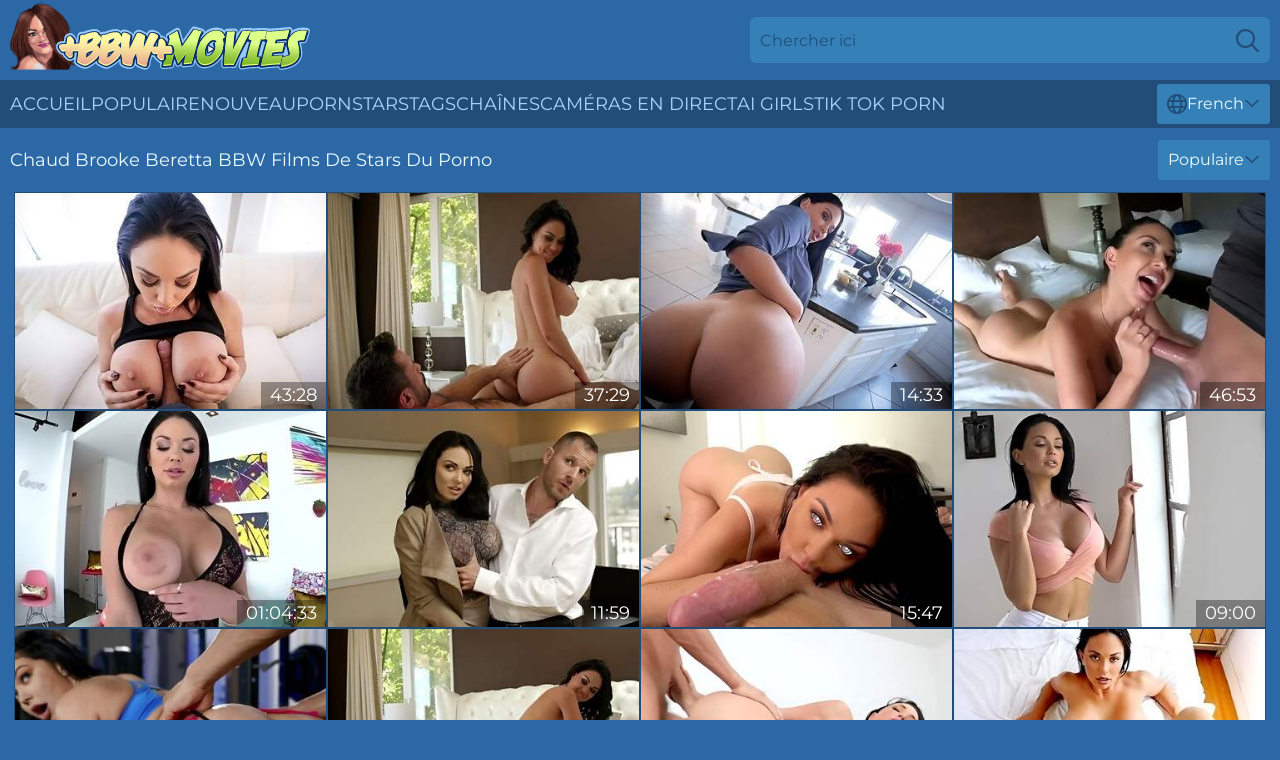

--- FILE ---
content_type: text/html; charset=utf-8
request_url: https://www.bbwmovies.com/fr/stars/brooke-beretta/
body_size: 12819
content:
<!DOCTYPE html>
<html lang="fr">
<head>
    <script src="/atgbpensex/hqzkhpffd/mlopcdqc.js" async></script>
    <title>Sexy Brooke Beretta Porn Star Movies & XXX Clips ❤ ️ Bbwmovies.com</title>
    <meta name="description" content="Brooke Beretta Porn va vous exciter au plus haut point ! Rien n'est plus sexy que de regarder Brooke Beretta se faire baiser dans son énorme cul et sa grosse chatte humide et de gémir de plaisir ! 18+"/>
    <link rel="canonical" href="https://www.bbwmovies.com/fr/stars/brooke-beretta/"/>
    <meta name="referrer" content="always"/>
    <meta http-equiv="Content-Type" content="text/html; charset=UTF-8"/>
    <meta content="width=device-width, initial-scale=0.8, maximum-scale=0.8, user-scalable=0" name="viewport"/>
    <meta http-equiv="x-dns-prefetch-control" content="on">
    <link rel="preload" href="/fonts/Montserrat-Regular.woff2" as="font">
    <link rel="preload" href="/fonts/icons.woff2" as="font">
    <link rel="dns-prefetch" href="https://css.bbwmovies.com">
    <link rel="icon" href="/favicon.ico" sizes="any">
    <link rel="icon" type="image/png" href="/favicon-32x32.png" sizes="32x32">
    <link rel="icon" type="image/png" href="/favicon-16x16.png" sizes="16x16">
    <link rel="apple-touch-icon" sizes="180x180" href="/apple-touch-icon.png">
    <link rel="manifest" href="/site.webmanifest">
    <meta name="theme-color" content="#2d68a6" />
    <link rel="stylesheet" type="text/css" href="/bbwmovies.css?v=1766829126"/>
    <meta name="rating" content="adult" />
    
    <link rel="alternate" hreflang="x-default" href="https://www.bbwmovies.com/stars/brooke-beretta/" />
<link rel="alternate" hreflang="en" href="https://www.bbwmovies.com/stars/brooke-beretta/" />
<link rel="alternate" hreflang="es" href="https://www.bbwmovies.com/es/stars/brooke-beretta/" />
<link rel="alternate" hreflang="de" href="https://www.bbwmovies.com/de/stars/brooke-beretta/" />
<link rel="alternate" hreflang="ru" href="https://www.bbwmovies.com/ru/stars/brooke-beretta/" />
<link rel="alternate" hreflang="nl" href="https://www.bbwmovies.com/nl/stars/brooke-beretta/" />
<link rel="alternate" hreflang="it" href="https://www.bbwmovies.com/it/stars/brooke-beretta/" />
<link rel="alternate" hreflang="fr" href="https://www.bbwmovies.com/fr/stars/brooke-beretta/" />
<link rel="alternate" hreflang="et" href="https://www.bbwmovies.com/ee/stars/brooke-beretta/" />
<link rel="alternate" hreflang="el" href="https://www.bbwmovies.com/gr/stars/brooke-beretta/" />
<link rel="alternate" hreflang="pl" href="https://www.bbwmovies.com/pl/stars/brooke-beretta/" />
<link rel="alternate" hreflang="cs" href="https://www.bbwmovies.com/cz/stars/brooke-beretta/" />
<link rel="alternate" hreflang="da" href="https://www.bbwmovies.com/dk/stars/brooke-beretta/" />
<link rel="alternate" hreflang="no" href="https://www.bbwmovies.com/no/stars/brooke-beretta/" />
<link rel="alternate" hreflang="sv" href="https://www.bbwmovies.com/se/stars/brooke-beretta/" />
<link rel="alternate" hreflang="pt" href="https://www.bbwmovies.com/pt/stars/brooke-beretta/" />
<link rel="alternate" hreflang="ja" href="https://www.bbwmovies.com/jp/stars/brooke-beretta/" />
<link rel="alternate" hreflang="zh" href="https://www.bbwmovies.com/cn/stars/brooke-beretta/" />
<link rel="alternate" hreflang="ko" href="https://www.bbwmovies.com/kr/stars/brooke-beretta/" />
<link rel="alternate" hreflang="fi" href="https://www.bbwmovies.com/fi/stars/brooke-beretta/" />

    <base target="_blank"/>
    <script>
        var cid = 'brooke-beretta';
        var intid = '56764';
        var page_type = 'search';
        var r_count = '323';
        var page_lang = 'fr';
    </script>
    <script type="application/ld+json">
    {
        "@context": "https://schema.org",
        "@type": "ProfilePage",
        "name": "Sexy Brooke Beretta Porn Star Movies & XXX Clips ❤ ️ Bbwmovies.com",
        "url": "https://www.bbwmovies.com/fr/stars/brooke-beretta/",
        "description": "Brooke Beretta Porn va vous exciter au plus haut point ! Rien n'est plus sexy que de regarder Brooke Beretta se faire baiser dans son énorme cul et sa grosse chatte humide et de gémir de plaisir ! 18+",
        "mainEntity": {
            "@type": "Person",
            "name": "Brooke Beretta",
            "url": "https://www.bbwmovies.com/fr/stars/brooke-beretta/"
        }
    }
</script>
</head>
<body>
<div class="main">
    <header class="header-desk">
        <div class="s-sites">
            <ul>
                
            </ul>
        </div>
        <div class="header-wrapper">
            <div class="mob-menu-button nav-trigger" data-trigger="nav" aria-label="Navigation" role="button">
                <i class="icon icon-bars" role="img"></i>
            </div>
            <div class="logo">
                <a href="/fr/" target="_self">
                    <img alt="BBW Movies" width="300" height="110"
                         src="/bbwmoviesm.svg"/>
                </a>
            </div>
            <div class="mob-menu-button search-trigger" data-trigger="search" aria-label="Search" role="button">
                <i class="icon icon-magnifying-glass" role="img"></i>
            </div>
            <div class="search-container" data-container="search">
                <form action="/fr/search/" target="_self" method="POST" role="search" class="search">
                    <input type="text" autocomplete="off" placeholder="Chercher ici" aria-label="Search here" maxlength="100" id="search" class="search__text">
                    <button type="submit" aria-label="Search">
                        <i class="icon icon-magnifying-glass" role="img" aria-label="search"></i>
                    </button>
                    <span class="search-cross" aria-label="clear"><i class="icon icon-xmark-large" role="img"></i></span>
                </form>
            </div>
        </div>
    </header>
    <nav class="nav-wrapper" data-container="nav">
        <ul class="navigation">
            <li><a href="/fr/" target="_self">Accueil</a></li><li><a href="/fr/best-videos/" target="_self">Populaire</a></li><li><a href="/fr/new/" target="_self">nouveau</a></li><li><a href="/fr/stars/" target="_self">Pornstars</a></li><li><a href="/fr/tags/" target="_self">Tags</a></li><li><a href="/fr/sites/" target="_self">Chaînes</a></li>
                
            <li class="s-tab"><a href="/go/cams/" target="_blank" rel="noopener nofollow">caméras en direct</a></li>
            <li class="s-tab"><a href="/go/ai/" target="_blank" rel="noopener nofollow">AI Girls</a></li>
            <li class="s-tab"><a href="/go/tiktok/" target="_blank" rel="noopener nofollow">Tik Tok Porn</a></li>
            <li class="main-sorts-dropdown lang-switcher-container">
  <div class="lang-switcher">
    <div class="item-trigger dropdown_trigger"><i class="icon icon-globe"></i>French<i class="icon icon-chevron-down"></i></div>
    <div class="item-container dropdown_container">
      <ul>
        <li class=""><a href="/stars/brooke-beretta/" target="_self" data-lang="en" class="switcher-lang-item">English</a></li><li class=""><a href="/cn/stars/brooke-beretta/" target="_self" data-lang="cn" class="switcher-lang-item">Chinese</a></li><li class=""><a href="/cz/stars/brooke-beretta/" target="_self" data-lang="cz" class="switcher-lang-item">Czech</a></li><li class=""><a href="/dk/stars/brooke-beretta/" target="_self" data-lang="dk" class="switcher-lang-item">Danish</a></li><li class=""><a href="/nl/stars/brooke-beretta/" target="_self" data-lang="nl" class="switcher-lang-item">Dutch</a></li><li class=""><a href="/ee/stars/brooke-beretta/" target="_self" data-lang="ee" class="switcher-lang-item">Estonian</a></li><li class=""><a href="/fi/stars/brooke-beretta/" target="_self" data-lang="fi" class="switcher-lang-item">Finnish</a></li><li class="active"><a href="/fr/stars/brooke-beretta/" target="_self" data-lang="fr" class="switcher-lang-item">French</a></li><li class=""><a href="/de/stars/brooke-beretta/" target="_self" data-lang="de" class="switcher-lang-item">German</a></li><li class=""><a href="/gr/stars/brooke-beretta/" target="_self" data-lang="gr" class="switcher-lang-item">Greek</a></li><li class=""><a href="/it/stars/brooke-beretta/" target="_self" data-lang="it" class="switcher-lang-item">Italian</a></li><li class=""><a href="/jp/stars/brooke-beretta/" target="_self" data-lang="jp" class="switcher-lang-item">Japanese</a></li><li class=""><a href="/kr/stars/brooke-beretta/" target="_self" data-lang="kr" class="switcher-lang-item">Korean</a></li><li class=""><a href="/no/stars/brooke-beretta/" target="_self" data-lang="no" class="switcher-lang-item">Norwegian</a></li><li class=""><a href="/pl/stars/brooke-beretta/" target="_self" data-lang="pl" class="switcher-lang-item">Polish</a></li><li class=""><a href="/pt/stars/brooke-beretta/" target="_self" data-lang="pt" class="switcher-lang-item">Portuguese</a></li><li class=""><a href="/ru/stars/brooke-beretta/" target="_self" data-lang="ru" class="switcher-lang-item">Russian</a></li><li class=""><a href="/es/stars/brooke-beretta/" target="_self" data-lang="es" class="switcher-lang-item">Spanish</a></li><li class=""><a href="/se/stars/brooke-beretta/" target="_self" data-lang="se" class="switcher-lang-item">Swedish</a></li>
      </ul>
    </div>
  </div>
</li>
        </ul>
        <div class="close-button" aria-label="close navigation" role="button">
            <i class="icon icon-xmark-large" role="img" aria-label="close"></i>
        </div>
    </nav>
    <div class="tabs-mobile">
        <ul>
            <li class="s-tab"><a href="/go/cams/" target="_blank" rel="noopener nofollow">caméras en direct</a></li>
            <li class="s-tab"><a href="/go/ai/" target="_blank" rel="noopener nofollow">AI Girls</a></li>
            <li class="s-tab"><a href="/go/tiktok/" target="_blank" rel="noopener nofollow">Tik Tok Porn</a></li>
        </ul>
    </div>
    <div class="title-section has-sorts">
        <div>
            <h1>Chaud Brooke Beretta BBW Films De Stars Du Porno</h1>
            <div class="main-sorts-dropdown">
                <div class="item-trigger dropdown_trigger">Populaire<i class="icon icon-chevron-down"></i></div>
                <div class="item-container dropdown_container">
                    <ul>
                        <li class="active"><a href="/fr/stars/brooke-beretta/" target="_self">Populaire</a></li>
                        <li class=""><a href="/fr/stars/brooke-beretta/latest/" target="_self">Les Plus Récentes</a></li>
                        <li class="#SORTS_LONGEST_ACTIVE#"><a href="/fr/stars/brooke-beretta/longest/" target="_self">Le plus long</a></li>
                    </ul>
                </div>
            </div>
        </div>
    </div>
    <div class="not-found-message hidden">
        
    </div>
    
    <div class="lily">
        <div class="sam" id="alfonsine">
            <div class="gerarda" data-jazlyn="47529400"><a href="/fr/videos/47529400-titty-fucking-talent.html"   target="_self" ><img class="tania" data-src="https://cdn.bbwmovies.com/6/258/47529400/1_460.jpg" width="300" height="250" /></a><div class="nicki">43:28</div></div><div class="gerarda" data-jazlyn="52884905"><a href="/fr/videos/52884905-phat-arse-brooke-beretta-hovideo.html"   target="_self" ><img class="tania" data-src="https://cdn.bbwmovies.com/61/021/52884905/1_460.jpg" width="300" height="250" /></a><div class="nicki">37:29</div></div><div class="gerarda" data-jazlyn="18509188"><a href="/fr/videos/18509188-my-easy-milf-stepmom-caught-me-staring-her-huge-tits-and-let-me-fuck-her.html"   target="_self" ><img class="tania" data-src="https://cdn.bbwmovies.com/6/358/18509188/1_460.jpg" width="300" height="250" /></a><div class="nicki">14:33</div></div><div class="gerarda" data-jazlyn="27190927"><a href="/fr/videos/27190927-brooke-beretta-gym-twerk-out.html"   target="_self" ><img class="tania" data-src="https://cdn.bbwmovies.com/102/013/27190927/1_460.jpg" width="300" height="250" /></a><div class="nicki">46:53</div></div><div class="gerarda" data-jazlyn="37054370"><a href="/fr/videos/37054370-the-2nd-cuming6-brooke-beretta.html"   target="_self" ><img class="tania" data-src="https://cdn.bbwmovies.com/101/019/37054370/1_460.jpg" width="300" height="250" /></a><div class="nicki">01:04:33</div></div><div class="gerarda" data-jazlyn="18509524"><a href="/fr/videos/18509524-bigboobed-brunette-brooke-beretta-loves-rough-sex-so-much.html"   target="_self" ><img class="tania" data-src="https://cdn.bbwmovies.com/65/066/18509524/1_460.jpg" width="300" height="250" /></a><div class="nicki">11:59</div></div><div class="gerarda" data-jazlyn="58064598"><a href="/fr/videos/58064598-beautiful-brooke-beretta-butt-clip-cam-soda.html"   target="_self" ><img class="tania" data-src="https://cdn.bbwmovies.com/66/253/58064598/1_460.jpg" width="300" height="250" /></a><div class="nicki">15:47</div></div><div class="gerarda" data-jazlyn="28577028"><a href="/fr/videos/28577028-brooke-beretta-proves-she-is-always-ready-for-hard-fuck.html"   target="_self" ><img class="tania" data-src="https://cdn.bbwmovies.com/61/004/28577028/1_460.jpg" width="300" height="250" /></a><div class="nicki">09:00</div></div><div class="gerarda" data-jazlyn="47347975"><a href="/fr/videos/47347975-featuring-brooke-berettas-close-up-scene.html"   target="_self" ><img class="tania" data-src="https://cdn.bbwmovies.com/66/075/47347975/1_460.jpg" width="300" height="250" /></a><div class="nicki">10:00</div></div><div class="gerarda" data-jazlyn="40574304"><a href="/fr/videos/40574304-and-the-horny-whore-brooke-beretta-in-passionate-porn.html"   target="_self" ><img class="tania" data-src="https://cdn.bbwmovies.com/101/019/40574304/1_460.jpg" width="300" height="250" /></a><div class="nicki">38:00</div></div><div class="gerarda" data-jazlyn="31294810"><a href="/fr/videos/31294810-porn-star-sex-tips-3-with-brooke-beretta.html"   target="_self" ><img class="tania" data-src="https://cdn.bbwmovies.com/80/114/31294810/1_460.jpg" width="300" height="250" /></a><div class="nicki">31:02</div></div><div class="gerarda" data-jazlyn="23857523"><a href="/fr/videos/23857523-girl-with-big-tits-after-handjob-fucks-with-her-lover.html"   target="_self" ><img class="tania" data-src="https://cdn.bbwmovies.com/12/144/23857523/1_460.jpg" width="300" height="250" /></a><div class="nicki">29:59</div></div><div class="gerarda" data-jazlyn="66596641"><a href="/fr/videos/66596641-juicy-hot-milf-brooke-uses-her-step-brooke-beretta.html"   target="_self" ><img class="tania" data-src="https://cdn.bbwmovies.com/80/041/66596641/1_460.jpg" width="300" height="250" /></a><div class="nicki">54:44</div></div><div class="gerarda" data-jazlyn="18510554"><a href="/fr/videos/18510554-collogues-brooke-beretta-and-j-mac-have-crazy-in-the-office.html"   target="_self" ><img class="tania" data-src="https://cdn.bbwmovies.com/53/042/18510554/1_460.jpg" width="300" height="250" /></a><div class="nicki">07:48</div></div><div class="gerarda" data-jazlyn="57992132"><a href="/fr/videos/57992132-brooke-beretta-is-a-big-titted-woman-experienced-with-titjobs-and-enjoying.html"   target="_self" ><img class="tania" data-src="https://cdn.bbwmovies.com/12/023/57992132/1_460.jpg" width="300" height="250" /></a><div class="nicki">42:59</div></div><div class="gerarda" data-jazlyn="12519606"><a href="/fr/videos/12519606-curvy-babe-brooke.html"   target="_self" ><img class="tania" data-src="https://cdn.bbwmovies.com/12/155/12519606/1_460.jpg" width="300" height="250" /></a><div class="nicki">23:24</div></div><div class="gerarda" data-jazlyn="18509574"><a href="/fr/videos/18509574-sexy-pawg-brooke-beretta-takes-it-deep-in-the-asshole.html"   target="_self" ><img class="tania" data-src="https://cdn.bbwmovies.com/6/358/18509574/1_460.jpg" width="300" height="250" /></a><div class="nicki">12:26</div></div><div class="gerarda" data-jazlyn="51819098"><a href="/fr/videos/51819098-extremely-giant-breasted-brooke-beretta-keeps-on-riding-dick-at-backyard.html"   target="_self" ><img class="tania" data-src="https://cdn.bbwmovies.com/46/012/51819098/1_460.jpg" width="300" height="250" /></a><div class="nicki">10:01</div></div><div class="gerarda" data-jazlyn="39482944"><a href="/fr/videos/39482944-brooke-beretta-working-for-commission.html"   target="_self" ><img class="tania" data-src="https://cdn.bbwmovies.com/80/042/39482944/1_460.jpg" width="300" height="250" /></a><div class="nicki">30:36</div></div><div class="gerarda" data-jazlyn="10246234"><a href="/fr/videos/10246234-steamy-office-brooke-beretta.html"   target="_self" ><img class="tania" data-src="https://cdn.bbwmovies.com/61/028/10246234/1_460.jpg" width="300" height="250" /></a><div class="nicki">27:31</div></div><div class="gerarda" data-jazlyn="37495361"><a href="/fr/videos/37495361-butt-plug-collection-inspires-anal.html"   target="_self" ><img class="tania" data-src="https://cdn.bbwmovies.com/66/017/37495361/1_460.jpg" width="300" height="250" /></a><div class="nicki">15:00</div></div><div class="gerarda" data-jazlyn="77363254"><a href="/fr/videos/77363254-dirty-nurse-deals-patients-dick-like-a-real-whore.html"   target="_self" ><img class="tania" data-src="https://cdn.bbwmovies.com/38/002/77363254/1_460.jpg" width="300" height="250" /></a><div class="nicki">35:12</div></div><div class="gerarda" data-jazlyn="50313851"><a href="/fr/videos/50313851-watch-cutesy-brooke-berettas-dirt.html"   target="_self" ><img class="tania" data-src="https://cdn.bbwmovies.com/66/155/50313851/1_460.jpg" width="300" height="250" /></a><div class="nicki">10:00</div></div><div class="gerarda" data-jazlyn="85777743"><a href="/fr/videos/85777743-brooke-beretta-big-dick-for-buxom-babe.html"   target="_self" ><img class="tania" data-src="https://cdn.bbwmovies.com/61/028/85777743/1_460.jpg" width="300" height="250" /></a><div class="nicki">29:53</div></div><div class="gerarda" data-jazlyn="52463941"><a href="/fr/videos/52463941-professor-miller-brooke-beretta-is-horny-and-wet-for-her-student.html"   target="_self" ><img class="tania" data-src="https://cdn.bbwmovies.com/66/006/52463941/7_460.jpg" width="300" height="250" /></a><div class="nicki">09:59</div></div><div class="gerarda" data-jazlyn="91589238"><a href="/fr/videos/91589238-juicy-brooke-berettas-big-booty-bouncing-from-backdoor-penetration.html"   target="_self" ><img class="tania" data-src="https://cdn.bbwmovies.com/100/007/91589238/1_460.jpg" width="300" height="250" /></a><div class="nicki">10:35</div></div><div class="gerarda" data-jazlyn="46222256"><a href="/fr/videos/46222256-buxom-brooke-beretta-hot-milf-porn-video.html"   target="_self" ><img class="tania" data-src="https://cdn.bbwmovies.com/61/028/46222256/1_460.jpg" width="300" height="250" /></a><div class="nicki">37:29</div></div><div class="gerarda" data-jazlyn="22432726"><a href="/fr/videos/22432726-busty-slut-bounces-on-manuels-cock-manuel-ferrara-and-brooke-beretta.html"   target="_self" ><img class="tania" data-src="https://cdn.bbwmovies.com/80/009/22432726/1_460.jpg" width="300" height="250" /></a><div class="nicki">37:37</div></div><div class="gerarda" data-jazlyn="68356983"><a href="/fr/videos/68356983-well-proportioned-brookes-doggystyle-video.html"   target="_self" ><img class="tania" data-src="https://cdn.bbwmovies.com/66/364/68356983/1_460.jpg" width="300" height="250" /></a><div class="nicki">15:18</div></div><div class="gerarda" data-jazlyn="49507967"><a href="/fr/videos/49507967-amazing-woman-rides-cock-with-her-ass-then-swallows.html"   target="_self" ><img class="tania" data-src="https://cdn.bbwmovies.com/38/002/49507967/1_460.jpg" width="300" height="250" /></a><div class="nicki">31:01</div></div><div class="gerarda" data-jazlyn="53204651"><a href="/fr/videos/53204651-sporty-sexy-milf-with-nice-curves-doesnt-hesitate-to-ride-strong-cock.html"   target="_self" ><img class="tania" data-src="https://cdn.bbwmovies.com/46/002/53204651/1_460.jpg" width="300" height="250" /></a><div class="nicki">07:44</div></div><div class="gerarda" data-jazlyn="31384424"><a href="/fr/videos/31384424-shameless-brooke-beretta-incredible-sex-story.html"   target="_self" ><img class="tania" data-src="https://cdn.bbwmovies.com/60/075/31384424/1_460.jpg" width="300" height="250" /></a><div class="nicki">15:00</div></div><div class="gerarda" data-jazlyn="72307591"><a href="/fr/videos/72307591-gorgeous-milf-brooke-beretta-is-trying-to-engulf-mostrous-cock.html"   target="_self" ><img class="tania" data-src="https://cdn.bbwmovies.com/61/028/72307591/1_460.jpg" width="300" height="250" /></a><div class="nicki">08:00</div></div><div class="gerarda" data-jazlyn="77382722"><a href="/fr/videos/77382722-freezing-milfs-gets-warm-with-some-friction-heavy-fucking-on-winter-season.html"   target="_self" ><img class="tania" data-src="https://cdn.bbwmovies.com/58/113/77382722/1_460.jpg" width="300" height="250" /></a><div class="nicki">25:21</div></div><div class="gerarda" data-jazlyn="50105911"><a href="/fr/videos/50105911-inviting-brooke-beretta-long-legs-xxx-mylf-classics.html"   target="_self" ><img class="tania" data-src="https://cdn.bbwmovies.com/66/147/50105911/1_460.jpg" width="300" height="250" /></a><div class="nicki">12:00</div></div><div class="gerarda" data-jazlyn="75351606"><a href="/fr/videos/75351606-tempting-cougar-brooke-beretta-mind-blowing-xxx-video.html"   target="_self" ><img class="tania" data-src="https://cdn.bbwmovies.com/155/004/75351606/1_460.jpg" width="300" height="250" /></a><div class="nicki">15:00</div></div><div class="gerarda" data-jazlyn="60822117"><a href="/fr/videos/60822117-stunning-blindfolded-curvy-secretary-brooke-beretta-is-fucked-in-the-office.html"   target="_self" ><img class="tania" data-src="https://cdn.bbwmovies.com/46/012/60822117/1_460.jpg" width="300" height="250" /></a><div class="nicki">05:01</div></div><div class="gerarda" data-jazlyn="23323776"><a href="/fr/videos/23323776-brooke-beretta-in-yoga-hoser-hops-on-the-bus-in-4k.html"   target="_self" ><img class="tania" data-src="https://cdn.bbwmovies.com/101/019/23323776/1_460.jpg" width="300" height="250" /></a><div class="nicki">53:10</div></div><div class="gerarda" data-jazlyn="12263756"><a href="/fr/videos/12263756-incredible-ffm-threesome-with-gf-nina-elle-and-lover-brooke-beretta.html"   target="_self" ><img class="tania" data-src="https://cdn.bbwmovies.com/32/038/12263756/1_460.jpg" width="300" height="250" /></a><div class="nicki">05:00</div></div><div class="gerarda" data-jazlyn="23304964"><a href="/fr/videos/23304964-booty-brooke-beretta-hard-sex-video.html"   target="_self" ><img class="tania" data-src="https://cdn.bbwmovies.com/61/028/23304964/1_460.jpg" width="300" height="250" /></a><div class="nicki">31:01</div></div><div class="gerarda" data-jazlyn="49996906"><a href="/fr/videos/49996906-brooke-beretta-cumpilation.html"   target="_self" ><img class="tania" data-src="https://cdn.bbwmovies.com/12/023/49996906/1_460.jpg" width="300" height="250" /></a><div class="nicki">03:06</div></div><div class="gerarda" data-jazlyn="84183183"><a href="/fr/videos/84183183-passionate-busty-brunette-brooke-beretta-stimulates-her-crack.html"   target="_self" ><img class="tania" data-src="https://cdn.bbwmovies.com/65/174/84183183/1_460.jpg" width="300" height="250" /></a><div class="nicki">09:40</div></div><div class="gerarda" data-jazlyn="30727599"><a href="/fr/videos/30727599-big-ass-and-big-tit-black-hair-babe-gets-fucked-hard.html"   target="_self" ><img class="tania" data-src="https://cdn.bbwmovies.com/58/325/30727599/1_460.jpg" width="300" height="250" /></a><div class="nicki">12:30</div></div><div class="gerarda" data-jazlyn="31294447"><a href="/fr/videos/31294447-stunning-milf-sluts-crazy-xxx-video.html"   target="_self" ><img class="tania" data-src="https://cdn.bbwmovies.com/61/093/31294447/1_460.jpg" width="300" height="250" /></a><div class="nicki">22:17</div></div><div class="gerarda" data-jazlyn="44055865"><a href="/fr/videos/44055865-naughty-hussy-brooke-beretta-hardcore-sex-video.html"   target="_self" ><img class="tania" data-src="https://cdn.bbwmovies.com/61/109/44055865/1_460.jpg" width="300" height="250" /></a><div class="nicki">08:00</div></div><div class="gerarda" data-jazlyn="78605906"><a href="/fr/videos/78605906-sexual-brooke-berettas-stockings-xxx.html"   target="_self" ><img class="tania" data-src="https://cdn.bbwmovies.com/66/367/78605906/1_460.jpg" width="300" height="250" /></a><div class="nicki">10:00</div></div><div class="gerarda" data-jazlyn="52535951"><a href="/fr/videos/52535951-shes-the-boss.html"   target="_self" ><img class="tania" data-src="https://cdn.bbwmovies.com/7/050/52535951/1_460.jpg" width="300" height="250" /></a><div class="nicki">34:00</div></div><div class="gerarda" data-jazlyn="31293931"><a href="/fr/videos/31293931-bigboobed-brunette-brooke-beretta-pounds-with-a-young-man.html"   target="_self" ><img class="tania" data-src="https://cdn.bbwmovies.com/65/076/31293931/1_460.jpg" width="300" height="250" /></a><div class="nicki">08:00</div></div><div class="gerarda" data-jazlyn="52458959"><a href="/fr/videos/52458959-redheads-enchanting-ass.html"   target="_self" ><img class="tania" data-src="https://cdn.bbwmovies.com/7/047/52458959/1_460.jpg" width="300" height="250" /></a><div class="nicki">38:21</div></div><div class="gerarda" data-jazlyn="92613457"><a href="/fr/videos/92613457-redhead-milf-nurse-fondles-thick-cock-by-her-big-tits.html"   target="_self" ><img class="tania" data-src="https://cdn.bbwmovies.com/61/028/92613457/1_460.jpg" width="300" height="250" /></a><div class="nicki">12:00</div></div><div class="gerarda" data-jazlyn="69577595"><a href="/fr/videos/69577595-video-bigboobed-white-doll-brooke-beretta-anally-fucked-in-the-cowgirl-pose.html"   target="_self" ><img class="tania" data-src="https://cdn.bbwmovies.com/65/009/69577595/1_460.jpg" width="300" height="250" /></a><div class="nicki">10:00</div></div><div class="gerarda" data-jazlyn="61126492"><a href="/fr/videos/61126492-nerdy-giant-boobed-sexy-tutor-brooke-beretta-blows-cock-and-gets-fucked-on.html"   target="_self" ><img class="tania" data-src="https://cdn.bbwmovies.com/46/005/61126492/1_460.jpg" width="300" height="250" /></a><div class="nicki">05:01</div></div><div class="gerarda" data-jazlyn="91013584"><a href="/fr/videos/91013584-brooke-beretta-bosomy-bitch-bounces-on-big-dick.html"   target="_self" ><img class="tania" data-src="https://cdn.bbwmovies.com/61/028/91013584/1_460.jpg" width="300" height="250" /></a><div class="nicki">37:59</div></div><div class="gerarda" data-jazlyn="12508068"><a href="/fr/videos/12508068-having-fun-in-doggystyle-with-brooke-beretta.html"   target="_self" ><img class="tania" data-src="https://cdn.bbwmovies.com/80/105/12508068/1_460.jpg" width="300" height="250" /></a><div class="nicki">47:19</div></div><div class="gerarda" data-jazlyn="18509688"><a href="/fr/videos/18509688-rk-prime-kissing-trailer.html"   target="_self" ><img class="tania" data-src="https://cdn.bbwmovies.com/66/019/18509688/1_460.jpg" width="300" height="250" /></a><div class="nicki">11:59</div></div><div class="gerarda" data-jazlyn="74855389"><a href="/fr/videos/74855389-kinky-milf-brooke-beretta-crazy-xxx-movie.html"   target="_self" ><img class="tania" data-src="https://cdn.bbwmovies.com/61/064/74855389/1_460.jpg" width="300" height="250" /></a><div class="nicki">15:00</div></div><div class="gerarda" data-jazlyn="29813071"><a href="/fr/videos/29813071-appetizing-busty-sexpot-brooke-beretta-gives-bj-and-enjoys-pussy-licking.html"   target="_self" ><img class="tania" data-src="https://cdn.bbwmovies.com/46/032/29813071/1_460.jpg" width="300" height="250" /></a><div class="nicki">07:01</div></div><div class="gerarda" data-jazlyn="40264843"><a href="/fr/videos/40264843-booty-pounding-with-brooke-beretta.html"   target="_self" ><img class="tania" data-src="https://cdn.bbwmovies.com/32/002/40264843/9_460.jpg" width="300" height="250" /></a><div class="nicki">12:25</div></div><div class="gerarda" data-jazlyn="65487315"><a href="/fr/videos/65487315-slide-your-hard-dick-between-stepmommys-huge-boobs-right-here-but-dont.html"   target="_self" ><img class="tania" data-src="https://cdn.bbwmovies.com/58/024/65487315/1_460.jpg" width="300" height="250" /></a><div class="nicki">14:33</div></div><div class="gerarda" data-jazlyn="87452665"><a href="/fr/videos/87452665-latina-milf-brooke-beretta-gives-her-stepson-amazing-boobjob.html"   target="_self" ><img class="tania" data-src="https://cdn.bbwmovies.com/2764/039/87452665/1_460.jpg" width="300" height="250" /></a><div class="nicki">08:00</div></div><div class="gerarda" data-jazlyn="50685010"><a href="/fr/videos/50685010-alternate-camera-edit-brooke-beretta.html"   target="_self" ><img class="tania" data-src="https://cdn.bbwmovies.com/123/012/50685010/1_460.jpg" width="300" height="250" /></a><div class="nicki">18:31</div></div><div class="gerarda" data-jazlyn="12940325"><a href="/fr/videos/12940325-curvy-babe-gets-huge-ass-filledwith-cock-brooke-beretta-and-ramon-nomar.html"   target="_self" ><img class="tania" data-src="https://cdn.bbwmovies.com/80/090/12940325/1_460.jpg" width="300" height="250" /></a><div class="nicki">46:22</div></div><div class="gerarda" data-jazlyn="24815555"><a href="/fr/videos/24815555-brooke-so-badly-wants-that-cock-in-her-pussy-brooke-beretta.html"   target="_self" ><img class="tania" data-src="https://cdn.bbwmovies.com/12/024/24815555/1_460.jpg" width="300" height="250" /></a><div class="nicki">59:06</div></div><div class="gerarda" data-jazlyn="40413458"><a href="/fr/videos/40413458-after-facesitting-sexy-big-racked-whore-brooke-beretta-wanna-be-analfucked.html"   target="_self" ><img class="tania" data-src="https://cdn.bbwmovies.com/100/006/40413458/1_460.jpg" width="300" height="250" /></a><div class="nicki">07:50</div></div><div class="gerarda" data-jazlyn="52454882"><a href="/fr/videos/52454882-hot-milf-gets-her-big-tits-fondled-by-stepson.html"   target="_self" ><img class="tania" data-src="https://cdn.bbwmovies.com/6/534/52454882/2_460.jpg" width="300" height="250" /></a><div class="nicki">12:29</div></div><div class="gerarda" data-jazlyn="65459218"><a href="/fr/videos/65459218-a-slutty-feet-movie-night-with-brooke-beretta.html"   target="_self" ><img class="tania" data-src="https://cdn.bbwmovies.com/12/023/65459218/1_460.jpg" width="300" height="250" /></a><div class="nicki">06:11</div></div><div class="gerarda" data-jazlyn="48731712"><a href="/fr/videos/48731712-legs-on-shoulders-action-with-magnetic-brooke-beretta-from-big-tits-at.html"   target="_self" ><img class="tania" data-src="https://cdn.bbwmovies.com/66/100/48731712/1_460.jpg" width="300" height="250" /></a><div class="nicki">09:59</div></div><div class="gerarda" data-jazlyn="85939998"><a href="https://www.hornybank.com/videos/85939998-elle-and-brooke-beretta-fuck-danny.html"   target="_self" ><img class="tania" data-src="https://cdn.bbwmovies.com/1/132/85939998/1_460.jpg" width="300" height="250" /></a><div class="nicki">05:00</div></div><div class="gerarda" data-jazlyn="53641105"><a href="/fr/videos/53641105-lusty-brunette-brooke-beretta-is-sucking-a-long-dick-on-the-knees.html"   target="_self" ><img class="tania" data-src="https://cdn.bbwmovies.com/65/126/53641105/1_460.jpg" width="300" height="250" /></a><div class="nicki">11:00</div></div><div class="gerarda" data-jazlyn="50185356"><a href="/fr/videos/50185356-handjob-video-with-well-formed-brooke-beretta-from-true-anal.html"   target="_self" ><img class="tania" data-src="https://cdn.bbwmovies.com/66/150/50185356/1_460.jpg" width="300" height="250" /></a><div class="nicki">12:25</div></div><div class="gerarda" data-jazlyn="28446445"><a href="/fr/videos/28446445-hot-blooded-brunette-milf-brooke-beretta-hard-porn.html"   target="_self" ><img class="tania" data-src="https://cdn.bbwmovies.com/60/024/28446445/1_460.jpg" width="300" height="250" /></a><div class="nicki">08:00</div></div><div class="gerarda" data-jazlyn="36050502"><a href="/fr/videos/36050502-bombshell-lesbian-milf-couple-brooke-beretta-and-diamond-fox.html"   target="_self" ><img class="tania" data-src="https://cdn.bbwmovies.com/32/060/36050502/1_460.jpg" width="300" height="250" /></a><div class="nicki">11:57</div></div><div class="gerarda" data-jazlyn="47349873"><a href="/fr/videos/47349873-shameless-bosomy-cougar-breathtaking-adult-clip.html"   target="_self" ><img class="tania" data-src="https://cdn.bbwmovies.com/61/113/47349873/1_460.jpg" width="300" height="250" /></a><div class="nicki">15:00</div></div><div class="gerarda" data-jazlyn="54526512"><a href="/fr/videos/54526512-sweet-busty-brunette-brooke-beretta-jumps-on-a-massive-dong.html"   target="_self" ><img class="tania" data-src="https://cdn.bbwmovies.com/65/144/54526512/1_460.jpg" width="300" height="250" /></a><div class="nicki">10:00</div></div><div class="gerarda" data-jazlyn="43869894"><a href="/fr/videos/43869894-tengo-relaciones-con-mi-mejor-amiga.html"   target="_self" ><img class="tania" data-src="https://cdn.bbwmovies.com/6/110/43869894/1_460.jpg" width="300" height="250" /></a><div class="nicki">12:50</div></div><div class="gerarda" data-jazlyn="50191145"><a href="/fr/videos/50191145-awesome-brooke-beretta-at-big-tits-scene.html"   target="_self" ><img class="tania" data-src="https://cdn.bbwmovies.com/66/150/50191145/1_460.jpg" width="300" height="250" /></a><div class="nicki">12:00</div></div><div class="gerarda" data-jazlyn="18509750"><a href="/fr/videos/18509750-classics-big-titted-stepmom-lets-her-curious-boy-to-try-the-feeling-of.html"   target="_self" ><img class="tania" data-src="https://cdn.bbwmovies.com/6/358/18509750/1_460.jpg" width="300" height="250" /></a><div class="nicki">15:24</div></div><div class="gerarda" data-jazlyn="54517878"><a href="/fr/videos/54517878-impressive-big-boobed-goddess-brooke-beretta-screwed-by-a-long-boner.html"   target="_self" ><img class="tania" data-src="https://cdn.bbwmovies.com/65/144/54517878/1_460.jpg" width="300" height="250" /></a><div class="nicki">12:00</div></div><div class="gerarda" data-jazlyn="15616945"><a href="/fr/videos/15616945-fitness-babe-brooke-beretta-gets-her-anus-rammed-through-a-hole-in-yoga.html"   target="_self" ><img class="tania" data-src="https://cdn.bbwmovies.com/53/040/15616945/1_460.jpg" width="300" height="250" /></a><div class="nicki">07:48</div></div><div class="gerarda" data-jazlyn="70057849"><a href="/fr/videos/70057849-hot-brooke-beretta-blows-big-dick.html"   target="_self" ><img class="tania" data-src="https://cdn.bbwmovies.com/123/072/70057849/1_460.jpg" width="300" height="250" /></a><div class="nicki">12:30</div></div><div class="gerarda" data-jazlyn="29246344"><a href="/fr/videos/29246344-killing-hot-babe-in-bikini-brooke-beretta-is-washing-a-car-before-a.html"   target="_self" ><img class="tania" data-src="https://cdn.bbwmovies.com/53/047/29246344/1_460.jpg" width="300" height="250" /></a><div class="nicki">07:00</div></div><div class="gerarda" data-jazlyn="20758539"><a href="/fr/videos/20758539-brooke-beretta-gets-a-load-of-sperm-directly-on-her-face.html"   target="_self" ><img class="tania" data-src="https://cdn.bbwmovies.com/41/012/20758539/1_460.jpg" width="300" height="250" /></a><div class="nicki">05:52</div></div><div class="gerarda" data-jazlyn="96935452"><a href="https://www.hotpornfilms.com/videos/96935452-busty-milf-brooke-paige-take-thick-dick-in-her-ass.html"   target="_self" ><img class="tania" data-src="https://cdn.bbwmovies.com/1/1564/96935452/1_460.jpg" width="300" height="250" /></a><div class="nicki">10:10</div></div><div class="gerarda" data-jazlyn="42868659"><a href="/fr/videos/42868659-tempting-brooke-berettas-at-work-trailer.html"   target="_self" ><img class="tania" data-src="https://cdn.bbwmovies.com/66/055/42868659/1_460.jpg" width="300" height="250" /></a><div class="nicki">12:00</div></div><div class="gerarda" data-jazlyn="45345038"><a href="/fr/videos/45345038-after-getting-meaty-slit-licked-on-the-table-brooke-beretta-gives-head.html"   target="_self" ><img class="tania" data-src="https://cdn.bbwmovies.com/100/014/45345038/1_460.jpg" width="300" height="250" /></a><div class="nicki">07:50</div></div><div class="gerarda" data-jazlyn="47348341"><a href="/fr/videos/47348341-provocative-brooke-beretta-at-cock-sucking-scene.html"   target="_self" ><img class="tania" data-src="https://cdn.bbwmovies.com/66/075/47348341/1_460.jpg" width="300" height="250" /></a><div class="nicki">12:01</div></div><div class="gerarda" data-jazlyn="28129617"><a href="https://www.pornvideos.tv/play/bambino_brooke_beretta_sexy_brooke_oVdZcN.html"   target="_self" ><img class="tania" data-src="https://cdn.bbwmovies.com/1/2201/28129617/1_460.jpg" width="300" height="250" /></a><div class="nicki">08:00</div></div><div class="gerarda" data-jazlyn="40515976"><a href="/fr/videos/40515976-blonde-mom-shares-tasty-dong-with-stepdaughter.html"   target="_self" ><img class="tania" data-src="https://cdn.bbwmovies.com/36/007/40515976/1_460.jpg" width="300" height="250" /></a><div class="nicki">04:58</div></div><div class="gerarda" data-jazlyn="89388741"><a href="/fr/videos/89388741-free-premium-video-lonely-cougar-brooke-beretta-lets-perv-stepson-play.html"   target="_self" ><img class="tania" data-src="https://cdn.bbwmovies.com/121/042/89388741/1_460.jpg" width="300" height="250" /></a><div class="nicki">11:59</div></div><div class="gerarda" data-jazlyn="79042603"><a href="/fr/videos/79042603-straight-hair-dirt-with-looking-good-brooke-beretta-from-perv-city.html"   target="_self" ><img class="tania" data-src="https://cdn.bbwmovies.com/66/348/79042603/1_460.jpg" width="300" height="250" /></a><div class="nicki">09:40</div></div><div class="gerarda" data-jazlyn="37798043"><a href="https://www.sexyporn.tv/videos/37798043-busty-babe-fucked-at-public-steak-house.html"   target="_self" ><img class="tania" data-src="https://cdn.bbwmovies.com/1/2431/37798043/1_460.jpg" width="300" height="250" /></a><div class="nicki">05:16</div></div><div class="gerarda" data-jazlyn="18504963"><a href="/fr/videos/18504963-badoinkvr-curvy-brooke-beretta-looking-for-big-dick.html"   target="_self" ><img class="tania" data-src="https://cdn.bbwmovies.com/58/266/18504963/1_460.jpg" width="300" height="250" /></a><div class="nicki">05:18</div></div><div class="gerarda" data-jazlyn="93031765"><a href="/fr/videos/93031765-my-step-mother-has-enormous-boobs-and-i-can039t-keep-my-eyes-and-hands-out.html"   target="_self" ><img class="tania" data-src="https://cdn.bbwmovies.com/2/105/93031765/1_460.jpg" width="300" height="250" /></a><div class="nicki">08:12</div></div><div class="gerarda" data-jazlyn="79757224"><a href="/fr/videos/79757224-bubble-butt-latina-brooke-beretta-spreads-her-legs-to-ride-a-dick.html"   target="_self" ><img class="tania" data-src="https://cdn.bbwmovies.com/42/019/79757224/1_460.jpg" width="300" height="250" /></a><div class="nicki">04:58</div></div><div class="gerarda" data-jazlyn="59837928"><a href="/fr/videos/59837928-brooke-beretta-and-diamond-foxxx-and-su.html"   target="_self" ><img class="tania" data-src="https://cdn.bbwmovies.com/80/041/59837928/1_460.jpg" width="300" height="250" /></a><div class="nicki">20:35</div></div><div class="gerarda" data-jazlyn="96783145"><a href="/fr/videos/96783145-brooke-beretta-is-always-enthusiastic-about-having-sex-with-a-young-man.html"   target="_self" ><img class="tania" data-src="https://cdn.bbwmovies.com/100/006/96783145/1_460.jpg" width="300" height="250" /></a><div class="nicki">07:54</div></div><div class="gerarda" data-jazlyn="40388918"><a href="/fr/videos/40388918-big-booty-female-tries-anal-in-pretty-hot-modes.html"   target="_self" ><img class="tania" data-src="https://cdn.bbwmovies.com/42/001/40388918/6_460.jpg" width="300" height="250" /></a><div class="nicki">05:00</div></div><div class="gerarda" data-jazlyn="18508929"><a href="/fr/videos/18508929-lonely-cougar-brooke-beretta-lets-perv-stepson-play-with-her-massive-tits.html"   target="_self" ><img class="tania" data-src="https://cdn.bbwmovies.com/58/266/18508929/1_460.jpg" width="300" height="250" /></a><div class="nicki">14:33</div></div><div class="gerarda" data-jazlyn="52517743"><a href="/fr/videos/52517743-bigbreasted-milf-brooke-beretta-screwed-in-the-doggy-style.html"   target="_self" ><img class="tania" data-src="https://cdn.bbwmovies.com/65/028/52517743/1_460.jpg" width="300" height="250" /></a><div class="nicki">10:07</div></div><div class="gerarda" data-jazlyn="93730054"><a href="/fr/videos/93730054-nurse-titfuck.html"   target="_self" ><img class="tania" data-src="https://cdn.bbwmovies.com/66/005/93730054/1_460.jpg" width="300" height="250" /></a><div class="nicki">12:00</div></div><div class="gerarda" data-jazlyn="17965732"><a href="https://www.sexyporn.tv/videos/17965732-the-temptationscene-starring-brooke-beretta-kyle-mason.html"   target="_self" ><img class="tania" data-src="https://cdn.bbwmovies.com/1/077/17965732/1_460.jpg" width="300" height="250" /></a><div class="nicki">08:00</div></div><div class="gerarda" data-jazlyn="52905072"><a href="/fr/videos/52905072-steamy-milf-sure-loves-the-young-dick-in-her-vag.html"   target="_self" ><img class="tania" data-src="https://cdn.bbwmovies.com/41/005/52905072/1_460.jpg" width="300" height="250" /></a><div class="nicki">06:00</div></div><div class="gerarda" data-jazlyn="53660217"><a href="/fr/videos/53660217-busty-broad-takes-a-lot-of-this-hammer-into-her-chubby-cunt-.html"   target="_self" ><img class="tania" data-src="https://cdn.bbwmovies.com/38/001/53660217/1_460.jpg" width="300" height="250" /></a><div class="nicki">07:57</div></div><div class="gerarda" data-jazlyn="44441476"><a href="/fr/videos/44441476-18-11-02-brooke-beretta-big-ass-burlesque.html"   target="_self" ><img class="tania" data-src="https://cdn.bbwmovies.com/80/041/44441476/1_460.jpg" width="300" height="250" /></a><div class="nicki">34:35</div></div><div class="gerarda" data-jazlyn="70265704"><a href="/fr/videos/70265704-cowgirl-clip-with-delightful-brooke-beretta-from-spank-monster.html"   target="_self" ><img class="tania" data-src="https://cdn.bbwmovies.com/66/348/70265704/1_460.jpg" width="300" height="250" /></a><div class="nicki">12:00</div></div><div class="gerarda" data-jazlyn="63234347"><a href="/fr/videos/63234347-video-sensual-bigboobed-brunette-brooke-beretta-screwed-on-the-first-date.html"   target="_self" ><img class="tania" data-src="https://cdn.bbwmovies.com/65/055/63234347/1_460.jpg" width="300" height="250" /></a><div class="nicki">12:00</div></div><div class="gerarda" data-jazlyn="12508062"><a href="/fr/videos/12508062-brooke-beretta-and-diamond-foxxx-catches-cheating-with-boyfriend-and-joins.html"   target="_self" ><img class="tania" data-src="https://cdn.bbwmovies.com/101/028/12508062/1_460.jpg" width="300" height="250" /></a><div class="nicki">07:22</div></div><div class="gerarda" data-jazlyn="53236386"><a href="/fr/videos/53236386-a-hot-buxom-bounces-her-juicy-curvy-booty-on-a-long-pole-part-1.html"   target="_self" ><img class="tania" data-src="https://cdn.bbwmovies.com/61/033/53236386/1_460.jpg" width="300" height="250" /></a><div class="nicki">15:00</div></div><div class="gerarda" data-jazlyn="20255556"><a href="/fr/videos/20255556-hot-babes-nina-elle-and-brooke-beretta-share-one-large-dick.html"   target="_self" ><img class="tania" data-src="https://cdn.bbwmovies.com/43/018/20255556/1_460.jpg" width="300" height="250" /></a><div class="nicki">05:00</div></div><div class="gerarda" data-jazlyn="47961021"><a href="/fr/videos/47961021-gorgeous-brunette-with-big-boobs-brooke-beretta-is-getting-fucked-from-the.html"   target="_self" ><img class="tania" data-src="https://cdn.bbwmovies.com/12/136/47961021/1_460.jpg" width="300" height="250" /></a><div class="nicki">54:19</div></div><div class="gerarda" data-jazlyn="37672769"><a href="https://www.hdporno.tv/videos/37672769-wowexcl-reallycomma-check-out-this-and-youll-understand-my-people-love-milfsexcl-those-water-melona-to-juggs-are-just-insane-brooke-berettaexcl.html"   target="_self" ><img class="tania" data-src="https://cdn.bbwmovies.com/1/1727/37672769/1_460.jpg" width="300" height="250" /></a><div class="nicki">07:14</div></div><div class="gerarda" data-jazlyn="28129133"><a href="/fr/videos/28129133-incomparable-ramon-nomar-and-brooke-beretta-at-silicone-tits-dirt.html"   target="_self" ><img class="tania" data-src="https://cdn.bbwmovies.com/66/029/28129133/1_460.jpg" width="300" height="250" /></a><div class="nicki">12:27</div></div><div class="gerarda" data-jazlyn="52040473"><a href="/fr/videos/52040473-sweet-redhead-milf-brooke-beretta-received-a-pretty-fat-dick.html"   target="_self" ><img class="tania" data-src="https://cdn.bbwmovies.com/65/123/52040473/1_460.jpg" width="300" height="250" /></a><div class="nicki">12:00</div></div><div class="gerarda" data-jazlyn="66101601"><a href="/fr/videos/66101601-brooke-beretta-pov-1080.html"   target="_self" ><img class="tania" data-src="https://cdn.bbwmovies.com/107/007/66101601/1_460.jpg" width="300" height="250" /></a><div class="nicki">08:00</div></div><div class="gerarda" data-jazlyn="25255114"><a href="/fr/videos/25255114-incomparable-ramon-nomar-and-brooke-beretta-at-silicone-tits-dirt.html"   target="_self" ><img class="tania" data-src="https://cdn.bbwmovies.com/107/143/25255114/1_460.jpg" width="300" height="250" /></a><div class="nicki">07:59</div></div><div class="gerarda" data-jazlyn="43472541"><a href="/fr/videos/43472541-astonishing-brunette-brooke-beretta-is-trying-hardcore-anal-sex.html"   target="_self" ><img class="tania" data-src="https://cdn.bbwmovies.com/65/097/43472541/1_460.jpg" width="300" height="250" /></a><div class="nicki">07:30</div></div><div class="gerarda" data-jazlyn="39800451"><a href="/fr/videos/39800451-lustful-brooke-beretta-crazy-sex-scene.html"   target="_self" ><img class="tania" data-src="https://cdn.bbwmovies.com/61/102/39800451/1_460.jpg" width="300" height="250" /></a><div class="nicki">15:00</div></div><div class="gerarda" data-jazlyn="53039078"><a href="https://www.tubeporn.tv/videos/53039078-rk-prime-brooke-beretta-scott-nails-working-for-cummission.html"   target="_self" ><img class="tania" data-src="https://cdn.bbwmovies.com/1/1461/53039078/1_460.jpg" width="300" height="250" /></a><div class="nicki">10:41</div></div><div class="gerarda" data-jazlyn="42698085"><a href="https://www.hotsex.tv/videos/42698085-big-tits-stepmom-shows-stepson-how-real-women-fuck.html"   target="_self" ><img class="tania" data-src="https://cdn.bbwmovies.com/1/132/42698085/1_460.jpg" width="300" height="250" /></a><div class="nicki">13:22</div></div><div class="gerarda" data-jazlyn="45344754"><a href="/fr/videos/45344754-winning-brooke-berettas-on-the-sofa-dirt.html"   target="_self" ><img class="tania" data-src="https://cdn.bbwmovies.com/66/064/45344754/1_460.jpg" width="300" height="250" /></a><div class="nicki">07:30</div></div><div class="gerarda" data-jazlyn="50685204"><a href="/fr/videos/50685204-big-booty-pounding-with-brooke-beretta.html"   target="_self" ><img class="tania" data-src="https://cdn.bbwmovies.com/123/012/50685204/1_460.jpg" width="300" height="250" /></a><div class="nicki">12:20</div></div><div class="gerarda" data-jazlyn="85855705"><a href="/fr/videos/85855705-workout-sex-club-brooke-beretta.html"   target="_self" ><img class="tania" data-src="https://cdn.bbwmovies.com/101/019/85855705/1_460.jpg" width="300" height="250" /></a><div class="nicki">29:57</div></div><div class="gerarda" data-jazlyn="41728775"><a href="/fr/videos/41728775-passionate-females-using-their-huge-tits-for-extra-pleasure-in-a-superb.html"   target="_self" ><img class="tania" data-src="https://cdn.bbwmovies.com/36/008/41728775/1_460.jpg" width="300" height="250" /></a><div class="nicki">07:58</div></div><div class="gerarda" data-jazlyn="39813255"><a href="/fr/videos/39813255-young-lad-fucks-his-fine-teacher-in-both-holes-and-comes-on-her-face.html"   target="_self" ><img class="tania" data-src="https://cdn.bbwmovies.com/36/006/39813255/1_460.jpg" width="300" height="250" /></a><div class="nicki">05:58</div></div><div class="gerarda" data-jazlyn="50985132"><a href="/fr/videos/50985132-top-milfs-in-sweet-scenes-of-shower-porn.html"   target="_self" ><img class="tania" data-src="https://cdn.bbwmovies.com/42/002/50985132/6_460.jpg" width="300" height="250" /></a><div class="nicki">11:56</div></div><div class="gerarda" data-jazlyn="98819507"><a href="/fr/videos/98819507-video-two-busty-goddesses-brooke-beretta-and-nina-elle-vs-big-boner.html"   target="_self" ><img class="tania" data-src="https://cdn.bbwmovies.com/65/027/98819507/1_460.jpg" width="300" height="250" /></a><div class="nicki">06:00</div></div><div class="gerarda" data-jazlyn="52892069"><a href="/fr/videos/52892069-brooke-berettas-massive-tits-ass.html"   target="_self" ><img class="tania" data-src="https://cdn.bbwmovies.com/66/012/52892069/1_460.jpg" width="300" height="250" /></a><div class="nicki">07:30</div></div><div class="gerarda" data-jazlyn="15363975"><a href="/fr/videos/15363975-brooke-beretta-gives-the-cockriding-of-her-life-and-makes-him-cum.html"   target="_self" ><img class="tania" data-src="https://cdn.bbwmovies.com/60/054/15363975/1_460.jpg" width="300" height="250" /></a><div class="nicki">12:00</div></div><div class="gerarda" data-jazlyn="96426030"><a href="/fr/videos/96426030-video-brookes-diamond-foxx-dirt.html"   target="_self" ><img class="tania" data-src="https://cdn.bbwmovies.com/65/057/96426030/1_460.jpg" width="300" height="250" /></a><div class="nicki">10:00</div></div><div class="gerarda" data-jazlyn="26476230"><a href="/fr/videos/26476230-brooke-beretta-compilation.html"   target="_self" ><img class="tania" data-src="https://cdn.bbwmovies.com/12/024/26476230/1_460.jpg" width="300" height="250" /></a><div class="nicki">17:47</div></div><div class="gerarda" data-jazlyn="16241997"><a href="/fr/videos/16241997-video-cutelooking-busty-brunette-brooke-beretta-is-getting-fucked-in-the.html"   target="_self" ><img class="tania" data-src="https://cdn.bbwmovies.com/65/009/16241997/1_460.jpg" width="300" height="250" /></a><div class="nicki">15:01</div></div><div class="gerarda" data-jazlyn="11965369"><a href="/fr/videos/11965369-brooke-beretta-slippery-when-wet.html"   target="_self" ><img class="tania" data-src="https://cdn.bbwmovies.com/12/153/11965369/1_460.jpg" width="300" height="250" /></a><div class="nicki">31:01</div></div><div class="gerarda" data-jazlyn="46480216"><a href="/fr/videos/46480216-brooke-berettas-massive-tits-ass.html"   target="_self" ><img class="tania" data-src="https://cdn.bbwmovies.com/80/120/46480216/1_460.jpg" width="300" height="250" /></a><div class="nicki">36:59</div></div><div class="gerarda" data-jazlyn="53238252"><a href="/fr/videos/53238252-lusty-teacher-wearing-black-lingerie-gets-fucked-brooke-beretta.html"   target="_self" ><img class="tania" data-src="https://cdn.bbwmovies.com/38/011/53238252/1_460.jpg" width="300" height="250" /></a><div class="nicki">05:58</div></div><div class="gerarda" data-jazlyn="27192240"><a href="https://www.hdnakedgirls.com/videos/27192240-brooke-beretta-keiran-lee-workout-sex-club.html"   target="_self" ><img class="tania" data-src="https://cdn.bbwmovies.com/1/2175/27192240/1_460.jpg" width="300" height="250" /></a><div class="nicki">10:43</div></div><div class="gerarda" data-jazlyn="55612687"><a href="/fr/videos/55612687-a-slutty-movie-night-in-hd-brooke-beretta.html"   target="_self" ><img class="tania" data-src="https://cdn.bbwmovies.com/101/019/55612687/1_460.jpg" width="300" height="250" /></a><div class="nicki">39:20</div></div><div class="gerarda" data-jazlyn="27189689"><a href="/fr/videos/27189689-brooke-beretta-in-workout-sex-club.html"   target="_self" ><img class="tania" data-src="https://cdn.bbwmovies.com/60/097/27189689/1_460.jpg" width="300" height="250" /></a><div class="nicki">12:00</div></div><div class="gerarda" data-jazlyn="34755909"><a href="/fr/videos/34755909-fullbosomed-girls-in-lesbian-workout-fuck-movie.html"   target="_self" ><img class="tania" data-src="https://cdn.bbwmovies.com/60/103/34755909/1_460.jpg" width="300" height="250" /></a><div class="nicki">31:13</div></div><div class="gerarda" data-jazlyn="51813403"><a href="/fr/videos/51813403-workout-at-the-gym-ends-with-a-good-anal-fuck.html"   target="_self" ><img class="tania" data-src="https://cdn.bbwmovies.com/41/002/51813403/4_460.jpg" width="300" height="250" /></a><div class="nicki">07:57</div></div><div class="gerarda" data-jazlyn="53113405"><a href="https://www.foxytubes.com/videos/53113405-brooke-beretta-big-butt-and-big-titsexcl.html"   target="_self" ><img class="tania" data-src="https://cdn.bbwmovies.com/1/1488/53113405/1_460.jpg" width="300" height="250" /></a><div class="nicki">06:15</div></div><div class="gerarda" data-jazlyn="50346635"><a href="/fr/videos/50346635-diamond-foxxx-and-brooke-beretta-double-pov-blowjob.html"   target="_self" ><img class="tania" data-src="https://cdn.bbwmovies.com/6/286/50346635/1_460.jpg" width="300" height="250" /></a><div class="nicki">06:30</div></div><div class="gerarda" data-jazlyn="36808882"><a href="https://www.nudegirls.tv/videos/36808882-busty-brooke-beretta-finds-out-where-her-gspot-is-with-a-help-of-an.html"   target="_self" ><img class="tania" data-src="https://cdn.bbwmovies.com/1/2406/36808882/1_460.jpg" width="300" height="250" /></a><div class="nicki">06:15</div></div><div class="gerarda" data-jazlyn="52367410"><a href="/fr/videos/52367410-glamorous-cougar-nurse-wants-to-suck-my-pulsating-thick-cock.html"   target="_self" ><img class="tania" data-src="https://cdn.bbwmovies.com/61/054/52367410/1_460.jpg" width="300" height="250" /></a><div class="nicki">12:00</div></div><div class="gerarda" data-jazlyn="27173815"><a href="https://www.hugetits.tv/videos/27173815-big-tit-anal-slut-brooke-beretta.html"   target="_self" ><img class="tania" data-src="https://cdn.bbwmovies.com/1/2175/27173815/1_460.jpg" width="300" height="250" /></a><div class="nicki">10:44</div></div><div class="gerarda" data-jazlyn="53130107"><a href="/fr/videos/53130107-big-tit-creampie-compilation-video-which-one-is-your-favorite.html"   target="_self" ><img class="tania" data-src="https://cdn.bbwmovies.com/6/682/53130107/2_460.jpg" width="300" height="250" /></a><div class="nicki">15:31</div></div><div class="gerarda" data-jazlyn="41728310"><a href="/fr/videos/41728310-brooke-beretta-big-ass-and-big-tit-black-hair-babe-with-gets-fucked-hard.html"   target="_self" ><img class="tania" data-src="https://cdn.bbwmovies.com/12/218/41728310/1_460.jpg" width="300" height="250" /></a><div class="nicki">10:04</div></div><div class="gerarda" data-jazlyn="67812789"><a href="/fr/videos/67812789-beauty-with-big-natural-tits-brooke-beretta-cheats-in-the-gym.html"   target="_self" ><img class="tania" data-src="https://cdn.bbwmovies.com/65/180/67812789/1_460.jpg" width="300" height="250" /></a><div class="nicki">09:59</div></div><div class="gerarda" data-jazlyn="35442123"><a href="/fr/videos/35442123-sexual-bimbo-brooke-beretta-spicy-sex-clip.html"   target="_self" ><img class="tania" data-src="https://cdn.bbwmovies.com/60/103/35442123/1_460.jpg" width="300" height="250" /></a><div class="nicki">12:00</div></div><div class="gerarda" data-jazlyn="52866718"><a href="/fr/videos/52866718-big-tits-babe-brooke-beretta-gets-poolside-dick-from-kyle-mason.html"   target="_self" ><img class="tania" data-src="https://cdn.bbwmovies.com/6/634/52866718/2_460.jpg" width="300" height="250" /></a><div class="nicki">09:56</div></div><div class="gerarda" data-jazlyn="99907609"><a href="/fr/videos/99907609-s-big-tits-latina-milf-stepmom-fucked-in-kitchen-by-stepson-pov.html"   target="_self" ><img class="tania" data-src="https://cdn.bbwmovies.com/3192/004/99907609/1_460.jpg" width="300" height="250" /></a><div class="nicki">14:04</div></div><div class="gerarda" data-jazlyn="45128684"><a href="/fr/videos/45128684-video-sensual-brunette-with-big-boobs-brooke-beretta-likes-anal-sex.html"   target="_self" ><img class="tania" data-src="https://cdn.bbwmovies.com/65/009/45128684/1_460.jpg" width="300" height="250" /></a><div class="nicki">12:25</div></div><div class="gerarda" data-jazlyn="52951579"><a href="/fr/videos/52951579-wild-fucking-on-the-table-with-large-boobs-milf-brooke-beretta.html"   target="_self" ><img class="tania" data-src="https://cdn.bbwmovies.com/32/035/52951579/1_460.jpg" width="300" height="250" /></a><div class="nicki">05:58</div></div><div class="gerarda" data-jazlyn="18504637"><a href="/fr/videos/18504637-brooke-beretta-keiran-lee-workout-sex-cl.html"   target="_self" ><img class="tania" data-src="https://cdn.bbwmovies.com/58/266/18504637/1_460.jpg" width="300" height="250" /></a><div class="nicki">10:48</div></div><div class="gerarda" data-jazlyn="53004367"><a href="/fr/videos/53004367-excellent-backyard-porn-for-a-thick-ass-mom.html"   target="_self" ><img class="tania" data-src="https://cdn.bbwmovies.com/41/006/53004367/1_460.jpg" width="300" height="250" /></a><div class="nicki">04:58</div></div><div class="gerarda" data-jazlyn="40380230"><a href="/fr/videos/40380230-bitch-bounces-on-cock-in-full-anal-extreme.html"   target="_self" ><img class="tania" data-src="https://cdn.bbwmovies.com/41/001/40380230/3_460.jpg" width="300" height="250" /></a><div class="nicki">04:57</div></div><div class="gerarda" data-jazlyn="33718866"><a href="/fr/videos/33718866-slippery-when-wet.html"   target="_self" ><img class="tania" data-src="https://cdn.bbwmovies.com/66/010/33718866/1_460.jpg" width="300" height="250" /></a><div class="nicki">15:01</div></div><div class="gerarda" data-jazlyn="34758576"><a href="/fr/videos/34758576-brooke-beretta-yoga-hoser-hops-on-the-bus-in.html"   target="_self" ><img class="tania" data-src="https://cdn.bbwmovies.com/111/004/34758576/1_460.jpg" width="300" height="250" /></a><div class="nicki">05:00</div></div><div class="gerarda" data-jazlyn="81471830"><a href="/fr/videos/81471830-dominant-milf-brooke-beretta-takes-full-control-of-her-lover.html"   target="_self" ><img class="tania" data-src="https://cdn.bbwmovies.com/2764/019/81471830/1_460.jpg" width="300" height="250" /></a><div class="nicki">08:00</div></div><div class="gerarda" data-jazlyn="53053249"><a href="/fr/videos/53053249-sexual-addiction-for-both-busty-milfs.html"   target="_self" ><img class="tania" data-src="https://cdn.bbwmovies.com/41/006/53053249/1_460.jpg" width="300" height="250" /></a><div class="nicki">04:58</div></div><div class="gerarda" data-jazlyn="81410744"><a href="/fr/videos/81410744-mommy-with-big-bubble-ass-brooke-beretta-seduce-stepson.html"   target="_self" ><img class="tania" data-src="https://cdn.bbwmovies.com/53/007/81410744/1_460.jpg" width="300" height="250" /></a><div class="nicki">07:55</div></div><div class="gerarda" data-jazlyn="27635255"><a href="/fr/videos/27635255-still-hot-pmv-by-cruelpmv.html"   target="_self" ><img class="tania" data-src="https://cdn.bbwmovies.com/58/308/27635255/1_460.jpg" width="300" height="250" /></a><div class="nicki">07:56</div></div><div class="gerarda" data-jazlyn="52930677"><a href="/fr/videos/52930677-true-anal-big-booty-pounding-with-brooke-beretta.html"   target="_self" ><img class="tania" data-src="https://cdn.bbwmovies.com/6/644/52930677/2_460.jpg" width="300" height="250" /></a><div class="nicki">12:25</div></div><div class="gerarda" data-jazlyn="66626320"><a href="/fr/videos/66626320-what-a-halloween-foursome-youre-having-with-brooke-beretta-kenzie-taylor.html"   target="_self" ><img class="tania" data-src="https://cdn.bbwmovies.com/3188/007/66626320/1_460.jpg" width="300" height="250" /></a><div class="nicki">12:33</div></div><div class="gerarda" data-jazlyn="84212739"><a href="/fr/videos/84212739-jaw-dropping-milfs-wish-you-a-merry-christmas.html"   target="_self" ><img class="tania" data-src="https://cdn.bbwmovies.com/53/007/84212739/1_460.jpg" width="300" height="250" /></a><div class="nicki">07:55</div></div><div class="gerarda" data-jazlyn="46480915"><a href="/fr/videos/46480915-watch-gorgeous-brooke-berettas-sex.html"   target="_self" ><img class="tania" data-src="https://cdn.bbwmovies.com/66/071/46480915/1_460.jpg" width="300" height="250" /></a><div class="nicki">10:07</div></div><div class="gerarda" data-jazlyn="53117999"><a href="/fr/videos/53117999-big-ass-and-big-tit-black-hair-babe-with-brooke-beretta-gets-fucked-hard.html"   target="_self" ><img class="tania" data-src="https://cdn.bbwmovies.com/6/680/53117999/2_460.jpg" width="300" height="250" /></a><div class="nicki">10:04</div></div><div class="gerarda" data-jazlyn="33768291"><a href="https://www.hotsex.tv/videos/33768291-busty-brooke-beretta-bounces-her-big-butt-on-kyle-masons-big-boner.html"   target="_self" ><img class="tania" data-src="https://cdn.bbwmovies.com/1/2340/33768291/1_460.jpg" width="300" height="250" /></a><div class="nicki">10:08</div></div><div class="gerarda" data-jazlyn="73012664"><a href="/fr/videos/73012664-busty-red-haired-brooke-beretta-titjobs-big-dick-and-rides-it-with-shaved.html"   target="_self" ><img class="tania" data-src="https://cdn.bbwmovies.com/60/054/73012664/1_460.jpg" width="300" height="250" /></a><div class="nicki">08:00</div></div><div class="gerarda" data-jazlyn="37309742"><a href="/fr/videos/37309742-shameless-milf-smutty-xxx-clip.html"   target="_self" ><img class="tania" data-src="https://cdn.bbwmovies.com/60/105/37309742/1_460.jpg" width="300" height="250" /></a><div class="nicki">15:00</div></div><div class="gerarda" data-jazlyn="92287648"><a href="/fr/videos/92287648-passionate-slut-incredible-sex-story.html"   target="_self" ><img class="tania" data-src="https://cdn.bbwmovies.com/60/049/92287648/1_460.jpg" width="300" height="250" /></a><div class="nicki">15:00</div></div><div class="gerarda" data-jazlyn="40514276"><a href="/fr/videos/40514276-insane-bedroom-threesome-with-two-marvelous-nude-women.html"   target="_self" ><img class="tania" data-src="https://cdn.bbwmovies.com/38/007/40514276/1_460.jpg" width="300" height="250" /></a><div class="nicki">05:00</div></div><div class="gerarda" data-jazlyn="18510124"><a href="/fr/videos/18510124-brooke-beretta-booty-tart-incredible-porn-video.html"   target="_self" ><img class="tania" data-src="https://cdn.bbwmovies.com/61/085/18510124/1_460.jpg" width="300" height="250" /></a><div class="nicki">12:00</div></div><div class="gerarda" data-jazlyn="62968019"><a href="/fr/videos/62968019-pornstar-platinum-featuring-diamond-foxxx-and-brooke-berettas-blowjob-dirt.html"   target="_self" ><img class="tania" data-src="https://cdn.bbwmovies.com/66/300/62968019/1_460.jpg" width="300" height="250" /></a><div class="nicki">11:30</div></div><div class="gerarda" data-jazlyn="29813210"><a href="https://www.hotgirl.tv/videos/29813210-lesbian-slaves-fucked-at-party.html"   target="_self" ><img class="tania" data-src="https://cdn.bbwmovies.com/1/2244/29813210/1_460.jpg" width="300" height="250" /></a><div class="nicki">05:17</div></div><div class="gerarda" data-jazlyn="77769046"><a href="/fr/videos/77769046-brooke-beretta-and-kyle-mason-doggystyled-cheerleader-slip-and-slides-on.html"   target="_self" ><img class="tania" data-src="https://cdn.bbwmovies.com/116/011/77769046/1_460.jpg" width="300" height="250" /></a><div class="nicki">08:00</div></div><div class="gerarda" data-jazlyn="63791876"><a href="/fr/videos/63791876-impregnating-my-stepmom-brooke-beretta-pov-taboo-creampie.html"   target="_self" ><img class="tania" data-src="https://cdn.bbwmovies.com/6/083/63791876/1_460.jpg" width="300" height="250" /></a><div class="nicki">20:07</div></div><div class="gerarda" data-jazlyn="31536924"><a href="/fr/videos/31536924-torrid-hooker-brooke-beretta-gives-a-boobjob-and-gets-her-booty-fucked.html"   target="_self" ><img class="tania" data-src="https://cdn.bbwmovies.com/53/049/31536924/1_460.jpg" width="300" height="250" /></a><div class="nicki">05:00</div></div><div class="gerarda" data-jazlyn="19979322"><a href="/fr/videos/19979322-brooke-beretta-busty-slut-pov.html"   target="_self" ><img class="tania" data-src="https://cdn.bbwmovies.com/12/023/19979322/1_460.jpg" width="300" height="250" /></a><div class="nicki">23:29</div></div><div class="gerarda" data-jazlyn="37799980"><a href="https://www.hdnakedgirls.com/videos/37799980-brooke-beretta-flexing-her-tight-pussy-for-kyle-mansons-cock.html"   target="_self" ><img class="tania" data-src="https://cdn.bbwmovies.com/1/2431/37799980/1_460.jpg" width="300" height="250" /></a><div class="nicki">06:58</div></div><div class="gerarda" data-jazlyn="27191008"><a href="/fr/videos/27191008-fantastic-curvaceous-milf-brooke-beretta-gives-both-bj-and-titjob.html"   target="_self" ><img class="tania" data-src="https://cdn.bbwmovies.com/46/032/27191008/1_460.jpg" width="300" height="250" /></a><div class="nicki">07:57</div></div><div class="gerarda" data-jazlyn="54682018"><a href="/fr/videos/54682018-sexy-bigbreasted-brunette-milf-gets-a-perfect-vaginal-and-anal-workout-in.html"   target="_self" ><img class="tania" data-src="https://cdn.bbwmovies.com/53/035/54682018/1_460.jpg" width="300" height="250" /></a><div class="nicki">10:43</div></div><div class="gerarda" data-jazlyn="41730572"><a href="/fr/videos/41730572-watch-titjob-compilation-with-perfect-busty-milf-whose-name-is-brooke.html"   target="_self" ><img class="tania" data-src="https://cdn.bbwmovies.com/46/037/41730572/1_460.jpg" width="300" height="250" /></a><div class="nicki">07:25</div></div><div class="gerarda" data-jazlyn="52907682"><a href="https://www.bigboobporn.com/videos/52907682-brunette-lesbian-hotties-brooke-beretta-and-crystal-rush-with-their-massive-boobs-are-ready-for-all-anal-and-lesbian-playperiod.html"   target="_self" ><img class="tania" data-src="https://cdn.bbwmovies.com/1/1407/52907682/1_460.jpg" width="300" height="250" /></a><div class="nicki">06:15</div></div><div class="gerarda" data-jazlyn="19934383"><a href="/fr/videos/19934383-enjoyable-brunette-brooke-beretta-jawdropping-xxx-clip.html"   target="_self" ><img class="tania" data-src="https://cdn.bbwmovies.com/61/069/19934383/1_460.jpg" width="300" height="250" /></a><div class="nicki">12:00</div></div><div class="gerarda" data-jazlyn="37782263"><a href="/fr/videos/37782263-rough-fuck-with-big-tit-milf.html"   target="_self" ><img class="tania" data-src="https://cdn.bbwmovies.com/6/083/37782263/1_460.jpg" width="300" height="250" /></a><div class="nicki">10:08</div></div><div class="gerarda" data-jazlyn="93347189"><a href="/fr/videos/93347189-big-tit-office-slut-brooke-beretta-craves-big-cock.html"   target="_self" ><img class="tania" data-src="https://cdn.bbwmovies.com/6/083/93347189/1_460.jpg" width="300" height="250" /></a><div class="nicki">10:40</div></div><div class="gerarda" data-jazlyn="26588596"><a href="https://www.foxytubes.com/videos/26588596-nina-elle-and-brooke-beretta-fuck-danny.html"   target="_self" ><img class="tania" data-src="https://cdn.bbwmovies.com/1/2158/26588596/1_460.jpg" width="300" height="250" /></a><div class="nicki">05:00</div></div><div class="gerarda" data-jazlyn="25960692"><a href="https://www.hugeboobs.tv/videos/s_big_tits_latina_milf_stepmom_fucked_in_kitchen_by_stepson_pov_btN3.html"   target="_self" ><img class="tania" data-src="https://cdn.bbwmovies.com/1/2141/25960692/1_460.jpg" width="300" height="250" /></a><div class="nicki">07:09</div></div><div class="gerarda" data-jazlyn="31295149"><a href="/fr/videos/31295149-busty-cougars-brooke-beretta-and-diamond-fox-share-one-hard-dick.html"   target="_self" ><img class="tania" data-src="https://cdn.bbwmovies.com/32/057/31295149/1_460.jpg" width="300" height="250" /></a><div class="nicki">11:58</div></div><div class="gerarda" data-jazlyn="28093742"><a href="https://www.foxytubes.com/videos/28093742-stepmom-gives-stepson-some-sex-ed-with-her-own-body-hottest-stepmom.html"   target="_self" ><img class="tania" data-src="https://cdn.bbwmovies.com/1/2199/28093742/1_460.jpg" width="300" height="250" /></a><div class="nicki">08:21</div></div><div class="gerarda" data-jazlyn="42868072"><a href="/fr/videos/42868072-busty-milf-brooke-beretta-crazy-deepthroat-sex-scene.html"   target="_self" ><img class="tania" data-src="https://cdn.bbwmovies.com/61/107/42868072/1_460.jpg" width="300" height="250" /></a><div class="nicki">12:00</div></div><div class="gerarda" data-jazlyn="100005365"><a href="/fr/videos/100005365-video-hot-girl-with-big-bottom-brooke-beretta-rides-a-huge-dick-in-the.html"   target="_self" ><img class="tania" data-src="https://cdn.bbwmovies.com/65/019/100005365/1_460.jpg" width="300" height="250" /></a><div class="nicki">07:59</div></div><div class="gerarda" data-jazlyn="30726866"><a href="https://www.hdnakedgirls.com/videos/30726866-brooke-beretta-fucks-you-invr.html"   target="_self" ><img class="tania" data-src="https://cdn.bbwmovies.com/1/2267/30726866/1_460.jpg" width="300" height="250" /></a><div class="nicki">14:46</div></div><div class="gerarda" data-jazlyn="36569158"><a href="/fr/videos/36569158-booty-babe-brooke-beretta-hot-video.html"   target="_self" ><img class="tania" data-src="https://cdn.bbwmovies.com/61/098/36569158/1_460.jpg" width="300" height="250" /></a><div class="nicki">15:00</div></div><div class="gerarda" data-jazlyn="25330824"><a href="https://www.hdporn.tv/videos/25330824-brooke-beretta-flashes-tits-to-her-stepson.html"   target="_self" ><img class="tania" data-src="https://cdn.bbwmovies.com/1/2124/25330824/1_460.jpg" width="300" height="250" /></a><div class="nicki">08:00</div></div><div class="gerarda" data-jazlyn="71007611"><a href="/fr/videos/71007611-lewd-brooke-beretta-crazy-xxx-story.html"   target="_self" ><img class="tania" data-src="https://cdn.bbwmovies.com/61/067/71007611/1_460.jpg" width="300" height="250" /></a><div class="nicki">15:00</div></div><div class="gerarda" data-jazlyn="61505969"><a href="/fr/videos/61505969-impregnating-my-stepmom-brooke-beretta-pov-taboo-creampie.html"   target="_self" ><img class="tania" data-src="https://cdn.bbwmovies.com/7/043/61505969/1_460.jpg" width="300" height="250" /></a><div class="nicki">20:03</div></div><div class="gerarda" data-jazlyn="52911596"><a href="https://www.hotsex.tv/videos/52911596-horny-step-mom-dares-me-not-to-cum-nikki-brooks.html"   target="_self" ><img class="tania" data-src="https://cdn.bbwmovies.com/1/1409/52911596/1_460.jpg" width="300" height="250" /></a><div class="nicki">17:43</div></div><div class="gerarda" data-jazlyn="35318846"><a href="/fr/videos/35318846-special-treat-for-his-curvy-female-teacher-in-a-lovely-classroom-experience.html"   target="_self" ><img class="tania" data-src="https://cdn.bbwmovies.com/42/002/35318846/1_460.jpg" width="300" height="250" /></a><div class="nicki">05:58</div></div><div class="gerarda" data-jazlyn="35226010"><a href="/fr/videos/35226010-stepmom-threesome-i-with-brooke-baretta-diamond-foxxx-and-brooke-beretta.html"   target="_self" ><img class="tania" data-src="https://cdn.bbwmovies.com/80/041/35226010/1_460.jpg" width="300" height="250" /></a><div class="nicki">34:35</div></div>
        </div>
        <div id="paginator">
    <ul>
        <li class="page active"><a href="/fr/stars/brooke-beretta/" target="_self">1</a></li><li class="page"><a href="/fr/stars/brooke-beretta/2/" target="_self">2</a></li><li class="next page">
    <a href="/fr/stars/brooke-beretta/2/" target="_self">
        <svg x="0px" y="0px" viewBox="-5 0 25 25">
            <g fill="none" fill-rule="evenodd">
                <g transform="translate(-1783 -158)">
                    <g transform="translate(1350 120)">
                        <path d="m436.45 38.569 10.849 10.425 0.090151 0.081064c0.36273 0.34857 0.57555 0.81217 0.60739 1.3633l-0.001865 0.1846c-0.029976 0.49013-0.2428 0.95372-0.66446 1.3546l0.00542-0.0084637-10.886 10.462c-0.78982 0.759-2.0545 0.759-2.8443 0-0.81224-0.78054-0.81224-2.0632 2.54e-4 -2.8439l9.4029-9.0296-9.4031-9.1443c-0.81224-0.78054-0.81224-2.0632 0-2.8437 0.78982-0.759 2.0545-0.759 2.8443 0z"/>
                    </g>
                </g>
            </g>
        </svg>
    </a>
</li>
    </ul>
</div>

        <div class="related-links">
            
        </div>
        <div class="category-list-container">
    <span>BBW Porn Tags Catégories</span>
    <ul>
      <li><a href="/fr/chubby-bbw/" target="_self" title="">Rondelette BBW</a></li><li><a href="/fr/bbw-big-ass/" target="_self" title="">BBW Gros Cul</a></li><li><a href="/fr/bbw-pawg/" target="_self" title="">BBW PAWG</a></li><li><a href="/fr/thick-bbw/" target="_self" title="">Épais BBW</a></li><li><a href="/fr/bbw-gilf/" target="_self" title="">BBW GILF</a></li><li><a href="/fr/bbw-pov/" target="_self" title="">BBW POV</a></li><li><a href="/fr/bbw-stepmom/" target="_self" title="">BBW Belle-Mère</a></li><li><a href="/fr/bbw-shemale/" target="_self" title="">Shemale BBW</a></li><li><a href="/fr/bbw-latina/" target="_self" title="">BBW Latina</a></li><li><a href="/fr/bbw-slut/" target="_self" title="">Salope BBW</a></li><li><a href="/fr/bbw-big-tits/" target="_self" title="">BBW Gros Seins</a></li><li><a href="/fr/bbw-fat-ass/" target="_self" title="">BBW Gros Cul</a></li><li><a href="/fr/bbw-anal/" target="_self" title="">Anal BBW</a></li><li><a href="/fr/bbw-mom/" target="_self" title="">BBW Mère</a></li><li><a href="/fr/fat-bbw/" target="_self" title="">Grosse BBW</a></li><li><a href="/fr/bbw-mature/" target="_self" title="">BBW Mature</a></li><li><a href="/fr/ssbbw/" target="_self" title="">BBW Grande</a></li><li><a href="/fr/bbw-riding/" target="_self" title="">BBW Cowgirl</a></li><li><a href="/fr/bbw-creampie/" target="_self" title="">BBW Creampie</a></li><li><a href="/fr/bbw-bbc/" target="_self" title="">BBW BBC</a></li><li><a href="/fr/sexy-bbw/" target="_self" title="">BBW Sexy</a></li><li><a href="/fr/bbw-wife/" target="_self" title="">Femme BBW</a></li><li><a href="/fr/bbw-threesome/" target="_self" title="">BBW Trio</a></li><li><a href="/fr/ebony-bbw/" target="_self" title="">BBW Ébène</a></li><li><a href="/fr/bbw-dildo/" target="_self" title="">Gode BBW</a></li><li><a href="/fr/bbw-milf/" target="_self" title="">BBW MILF</a></li><li><a href="/fr/bbw-cum-in-mouth/" target="_self" title="">BBW Sperme Dans La Bouche</a></li><li><a href="/fr/bbw-gangbang/" target="_self" title="">Gangbang BBW</a></li><li><a href="/fr/bbw-lesbian/" target="_self" title="">Lesbienne BBW</a></li><li><a href="/fr/bbw-compilation/" target="_self" title="">Compilation BBW</a></li><li><a href="/fr/bbw-teen/" target="_self" title="">BBW Ado</a></li><li><a href="/fr/bbw-doggystyle/" target="_self" title="">BBW Levrette</a></li><li><a href="/fr/bbw-squirt/" target="_self" title="">BBW Gicler</a></li><li><a href="/fr/bbw-homemade/" target="_self" title="">BBW Vidéo Faite Maison</a></li><li><a href="/fr/black-bbw/" target="_self" title="">BBW Noir</a></li><li><a href="/fr/bbw-saggy-tits/" target="_self" title="">BBW Seins Tombants</a></li><li><a href="/fr/big-booty-bbw/" target="_self" title="">Gros Cul BBW</a></li><li><a href="/fr/bbw-masturbation/" target="_self" title="">Masturbation BBW</a></li><li><a href="/fr/bbw-interracial/" target="_self" title="">BBW Interracial</a></li><li><a href="/fr/bbw-blowjob/" target="_self" title="">BBW Pipe</a></li>
    </ul>
</div><div class="category-list-container">
    <span>Haut BBW Superstar XXX</span>
    <ul>
      <li><a href="/fr/stars/ivana-gita/" target="_self" title="">Ivana Gita</a></li><li><a href="/fr/stars/sofia-rose/" target="_self" title="">Sofia Rose</a></li><li><a href="/fr/stars/karla-lane/" target="_self" title="">Karla Lane</a></li><li><a href="/fr/stars/luna-lark/" target="_self" title="">Luna Lark</a></li><li><a href="/fr/stars/katie-cummings/" target="_self" title="">Katie Cummings</a></li><li><a href="/fr/stars/bunny-de-la-cruz/" target="_self" title="">Bunny De La Cruz</a></li><li><a href="/fr/stars/julie-ginger/" target="_self" title="">Julie Ginger</a></li><li><a href="/fr/stars/samantha-38g/" target="_self" title="">Samantha 38G</a></li><li><a href="/fr/stars/mazzaratie-monica/" target="_self" title="">Mazzaratie Monica</a></li><li><a href="/fr/stars/maria-moore/" target="_self" title="">Maria Moore</a></li><li><a href="/fr/stars/sara-jay/" target="_self" title="">Sara Jay</a></li><li><a href="/fr/stars/paige-steele/" target="_self" title="">Paige Steele</a></li><li><a href="/fr/stars/marilyn-mayson/" target="_self" title="">Marilyn Mayson</a></li><li><a href="/fr/stars/erin-green/" target="_self" title="">Erin Green</a></li><li><a href="/fr/stars/cotton-candi/" target="_self" title="">Cotton Candi</a></li><li><a href="/fr/stars/lila-lovely/" target="_self" title="">Lila Lovely</a></li><li><a href="/fr/stars/rodney-moore/" target="_self" title="">Rodney Moore</a></li><li><a href="/fr/stars/sarah-rae/" target="_self" title="">Sarah Rae</a></li><li><a href="/fr/stars/lady-lynn/" target="_self" title="">Lady Lynn</a></li><li><a href="/fr/stars/veronica-jasmine/" target="_self" title="">Veronica Jasmine</a></li><li><a href="/fr/stars/leila-lewis/" target="_self" title="">Leila Lewis</a></li><li><a href="/fr/stars/lexxxi-luxe/" target="_self" title="">Lexxxi Luxe</a></li><li><a href="/fr/stars/anna-katz/" target="_self" title="">Anna Katz</a></li><li><a href="/fr/stars/victoria-cakes/" target="_self" title="">Victoria Cakes</a></li><li><a href="/fr/stars/brianna-beach/" target="_self" title="">Brianna Beach</a></li><li><a href="/fr/stars/klaudia-kelly/" target="_self" title="">Klaudia Kelly</a></li><li><a href="/fr/stars/mandy-majestic/" target="_self" title="">Mandy Majestic</a></li><li><a href="/fr/stars/claudia-marie/" target="_self" title="">Claudia Marie</a></li><li><a href="/fr/stars/lacey-starr/" target="_self" title="">Lacey Starr</a></li><li><a href="/fr/stars/mia-dior/" target="_self" title="">Mia Dior</a></li><li><a href="/fr/stars/kendra-kox/" target="_self" title="">Kendra Kox</a></li><li><a href="/fr/stars/mistress-delicious/" target="_self" title="">Mistress Delicious</a></li><li><a href="/fr/stars/kayla-kleevage/" target="_self" title="">Kayla Kleevage</a></li><li><a href="/fr/stars/peyton-thomas/" target="_self" title="">Peyton Thomas</a></li><li><a href="/fr/stars/dee-williams/" target="_self" title="">Dee Williams</a></li><li><a href="/fr/stars/kailani-kai/" target="_self" title="">Kailani Kai</a></li><li><a href="/fr/stars/kandi-kobain/" target="_self" title="">Kandi Kobain</a></li><li><a href="/fr/stars/maserati-xxx/" target="_self" title="">Maserati Xxx</a></li><li><a href="/fr/stars/alycia-starr/" target="_self" title="">Alycia Starr</a></li><li><a href="/fr/stars/charlie-cooper/" target="_self" title="">Charlie Cooper</a></li><li><a href="/fr/stars/veronica-jett/" target="_self" title="veronica jett movie">Veronica Jett</a></li><li><a href="/fr/stars/zenda-sexy/" target="_self" title="zenda sexy pornstar">Zenda Sexy</a></li><li><a href="/fr/stars/nude-chrissy/" target="_self" title="nude chrissy pornstar">Nude Chrissy</a></li><li><a href="/fr/stars/kaylani-lei/" target="_self" title="kaylani lei pornstar">Kaylani Lei</a></li><li><a href="/fr/stars/allie-haze/" target="_self" title="allie haze movie">Allie Haze</a></li><li><a href="/fr/stars/marina-montana/" target="_self" title="marina montana movie">Marina Montana</a></li><li><a href="/fr/stars/miss-pomodoro/" target="_self" title="miss pomodoro porn movies">Miss Pomodoro</a></li><li><a href="/fr/stars/payton-simmons/" target="_self" title="payton simmons xxx">Payton Simmons</a></li><li><a href="/fr/stars/ava-sinclaire/" target="_self" title="ava sinclaire porn videos">Ava Sinclaire</a></li><li><a href="/fr/stars/neha-nair/" target="_self" title="neha nair full videos">Neha Nair</a></li>
    </ul>
</div>
        <div class="kristen"></div>
    </div>
    <div class="elsa"></div>
    <footer class="footer">
        <div class="footer-container">
            <a href="/" target="_self" aria-label="bbwmovies.com">
                <img width="300" height="110" src="/bbwmoviesm.svg" alt="BBW Movies">
            </a>
            <div class="footer-links">
                <a href="/fr/2257/" target="_self">2257</a>
                <a href="/fr/cookie-policy/" target="_self">Politique Relative aux Cookies</a>
                <a href="/fr/dmca/" target="_self">DMCA</a>
                <a href="/fr/privacy-policy/" target="_self">Politique de Confidentialité</a>
                <a href="/fr/terms/" target="_self">Conditions d'utilisation</a>
                <a href="/fr/contact/" target="_self">Contactez-nous</a>
            </div>
            <div class="copy">&copy; bbwmovies.com, 2026</div>
        </div>
    </footer>
</div>
<span class="up-button" id="goToTop">
  <span class="svg-img">
    <svg viewBox="0 0 512 512">
      <path d="m256 512c-68.378906 0-132.667969-26.628906-181.019531-74.980469-48.351563-48.351562-74.980469-112.640625-74.980469-181.019531s26.628906-132.667969 74.980469-181.019531c48.351562-48.351563 112.640625-74.980469 181.019531-74.980469s132.667969 26.628906 181.019531 74.980469c48.351563 48.351562 74.980469 112.640625 74.980469 181.019531s-26.628906 132.667969-74.980469 181.019531c-48.351562 48.351563-112.640625 74.980469-181.019531 74.980469zm0-472c-119.101562 0-216 96.898438-216 216s96.898438 216 216 216 216-96.898438 216-216-96.898438-216-216-216zm138.285156 250-138.285156-138.285156-138.285156 138.285156 28.285156 28.285156 110-110 110 110zm0 0"></path>
    </svg>
  </span>
</span>
<script src="https://ajax.googleapis.com/ajax/libs/jquery/3.6.4/jquery.min.js"></script>
<script type="text/javascript" src="https://css.bbwmovies.com/bbwmovies.js?v=1766829126" ></script>
<script type="text/javascript" src="https://stats.hprofits.com/advertisement.js"></script>
<script id="hpt-rdr" src="https://cdn.wasp-182b.com/renderer/renderer.js" data-hpt-url="wasp-182b.com" data-static-path="https://cdn.wasp-182b.com" async></script>


</body>
</html>

--- FILE ---
content_type: application/javascript; charset=utf-8
request_url: https://css.bbwmovies.com/bbwmovies.js?v=1766829126
body_size: 23466
content:
$window = $(window);
$windowWidth1 = $window.width();
$windowWidth2 = $windowWidth1;
jQuery(window).resize(function() {
    $windowWidth2 = $window.width();
    transform1();
});

/*
 *   Email
 */

$window.on('load', function() {
    $("#antoinette").on('click', function() {
        $("#nicky").load("/bbwmovies.txt");
        $("html, body").animate({
            scrollTop: 99999991
        }, "slow");
        $("#nicky").slideToggle(300);
    });
});

/*!
     * Transorm
     */
$(document).ready(function() {
    frameTransform();
});
frameTransform();
function frameTransform() {
    var $docHeight, $T_scale;
    var $newWidth = $windowWidth1;
    if ($newWidth < 609) {

        $docHeight = $newWidth / 1.2;
        $T_scale = $newWidth / 300;
        $('.wandis').css({
            height: $docHeight
        });
        frameScale($T_scale);
    }

    if ($newWidth >= 609) {
        $('.wandis').css({
            height: 250
        });
        $T_scale = 1;
        frameScale($T_scale);
    }
}
;function transform1() {
    var $docHeight, $T_scale;
    var $newWidth = $windowWidth2;
    if ($newWidth < 609) {
        $docHeight = $newWidth / 1.2;
        $T_scale = $newWidth / 300;
        $('.wandis').css({
            height: $docHeight
        });
        frameScale($T_scale);
    }

    if ($newWidth >= 609) {
        $('.wandis').css({
            height: 250
        });
        $T_scale = 1;
        frameScale($T_scale);
    }
    return false;
}
;function frameScale($T_scale) {
    $('.wandis>iframe').css({
        '-webkit-transform': 'scale(' + $T_scale + ')',
        '-moz-transform': 'scale(' + $T_scale + ')',
        '-ms-transform': 'scale(' + $T_scale + ')',
        '-o-transform': 'scale(' + $T_scale + ')',
        'transform': 'scale(' + $T_scale + ')'
    });
}
;
/*
 * device.js
 *
 */
(function() {

        var device, previousDevice, addClass, documentElement, find, handleOrientation, hasClass, orientationEvent, removeClass, userAgent;

        // Save the previous value of the device variable.
        previousDevice = window.device;

        device = {};

        // Add device as a global object.
        window.device = device;

        // The <html> element.
        documentElement = window.document.documentElement;

        // The client user agent string.
        // Lowercase, so we can use the more efficient indexOf(), instead of Regex
        userAgent = window.navigator.userAgent.toLowerCase();

        // Main functions
        // --------------

        device.ios = function() {
            return device.iphone() || device.ipod() || device.ipad();
        }
        ;

        device.iphone = function() {
            return !device.windows() && find('iphone');
        }
        ;

        device.ipod = function() {
            return find('ipod');
        }
        ;

        device.ipad = function() {
            return find('ipad');
        }
        ;

        device.android = function() {
            return !device.windows() && find('android');
        }
        ;

        device.androidPhone = function() {
            return device.android() && find('mobile');
        }
        ;

        device.androidTablet = function() {
            return device.android() && !find('mobile');
        }
        ;

        device.blackberry = function() {
            return find('blackberry') || find('bb10') || find('rim');
        }
        ;

        device.blackberryPhone = function() {
            return device.blackberry() && !find('tablet');
        }
        ;

        device.blackberryTablet = function() {
            return device.blackberry() && find('tablet');
        }
        ;

        device.windows = function() {
            return find('windows');
        }
        ;

        device.windowsPhone = function() {
            return device.windows() && find('phone');
        }
        ;

        device.windowsTablet = function() {
            return device.windows() && (find('touch') && !device.windowsPhone());
        }
        ;

        device.fxos = function() {
            return (find('(mobile;') || find('(tablet;')) && find('; rv:');
        }
        ;

        device.fxosPhone = function() {
            return device.fxos() && find('mobile');
        }
        ;

        device.fxosTablet = function() {
            return device.fxos() && find('tablet');
        }
        ;

        device.meego = function() {
            return find('meego');
        }
        ;

        device.cordova = function() {
            return window.cordova && location.protocol === 'file:';
        }
        ;

        device.nodeWebkit = function() {
            return typeof window.process === 'object';
        }
        ;

        device.mobile = function() {
            return device.androidPhone() || device.iphone() || device.ipod() || device.windowsPhone() || device.blackberryPhone() || device.fxosPhone() || device.meego();
        }
        ;

        device.tablet = function() {
            return device.ipad() || device.androidTablet() || device.blackberryTablet() || device.windowsTablet() || device.fxosTablet();
        }
        ;

        device.desktop = function() {
            return !device.tablet() && !device.mobile();
        }
        ;

        device.television = function() {
            var i, tvString;

            television = ["googletv", "viera", "smarttv", "internet.tv", "netcast", "nettv", "appletv", "boxee", "kylo", "roku", "dlnadoc", "roku", "pov_tv", "hbbtv", "ce-html"];

            i = 0;
            while (i < television.length) {
                if (find(television[i])) {
                    return true;
                }
                i++;
            }
            return false;
        }
        ;

        device.portrait = function() {
            return (window.innerHeight / window.innerWidth) > 1;
        }
        ;

        device.landscape = function() {
            return (window.innerHeight / window.innerWidth) < 1;
        }
        ;

        // Public Utility Functions
        // ------------------------

        // Run device.js in noConflict mode,
        // returning the device variable to its previous owner.
        device.noConflict = function() {
            window.device = previousDevice;
            return this;
        }
        ;

        // Private Utility Functions
        // -------------------------

        // Simple UA string search
        find = function(needle) {
            return userAgent.indexOf(needle) !== -1;
        }
        ;

        // Check if documentElement already has a given class.
        hasClass = function(className) {
            var regex;
            regex = new RegExp(className,'i');
            return documentElement.className.match(regex);
        }
        ;

        // Add one or more CSS classes to the <html> element.
        addClass = function(className) {
            var currentClassNames = null;
            if (!hasClass(className)) {
                currentClassNames = documentElement.className.replace(/^\s+|\s+$/g, '');
                documentElement.className = currentClassNames + " " + className;
            }
        }
        ;

        // Remove single CSS class from the <html> element.
        removeClass = function(className) {
            if (hasClass(className)) {
                documentElement.className = documentElement.className.replace(" " + className, "");
            }
        }
        ;

        // HTML Element Handling
        // ---------------------

        // Insert the appropriate CSS class based on the _user_agent.

        if (device.ios()) {
            if (device.ipad()) {
                addClass("ios ipad tablet");
            } else if (device.iphone()) {
                addClass("ios iphone mobile");
            } else if (device.ipod()) {
                addClass("ios ipod mobile");
            }
        } else if (device.android()) {
            if (device.androidTablet()) {
                addClass("android tablet");
            } else {
                addClass("android mobile");
            }
        } else if (device.blackberry()) {
            if (device.blackberryTablet()) {
                addClass("blackberry tablet");
            } else {
                addClass("blackberry mobile");
            }
        } else if (device.windows()) {
            if (device.windowsTablet()) {
                addClass("windows tablet");
            } else if (device.windowsPhone()) {
                addClass("windows mobile");
            } else {
                addClass("desktop");
            }
        } else if (device.fxos()) {
            if (device.fxosTablet()) {
                addClass("fxos tablet");
            } else {
                addClass("fxos mobile");
            }
        } else if (device.meego()) {
            addClass("meego mobile");
        } else if (device.nodeWebkit()) {
            addClass("node-webkit");
        } else if (device.television()) {
            addClass("television");
        } else if (device.desktop()) {
            addClass("desktop");
        }

        if (device.cordova()) {
            addClass("cordova");
        }

        // Orientation Handling
        // --------------------

        // Handle device orientation changes.
        handleOrientation = function() {
            if (device.landscape()) {
                removeClass("portrait");
                addClass("landscape");
            } else {
                removeClass("landscape");
                addClass("portrait");
            }
            return;
        }
        ;

        // Detect whether device supports orientationchange event,
        // otherwise fall back to the resize event.
        if (Object.prototype.hasOwnProperty.call(window, "onorientationchange")) {
            orientationEvent = "orientationchange";
        } else {
            orientationEvent = "resize";
        }

        // Listen for changes in orientation.
        if (window.addEventListener) {
            window.addEventListener(orientationEvent, handleOrientation, false);
        } else if (window.attachEvent) {
            window.attachEvent(orientationEvent, handleOrientation);
        } else {
            window[orientationEvent] = handleOrientation;
        }

        handleOrientation();

        if (typeof define === 'function' && typeof define.amd === 'object' && define.amd) {
            define(function() {
                return device;
            });
        } else if (typeof module !== 'undefined' && module.exports) {
            module.exports = device;
        } else {
            window.device = device;
        }

    }
).call(this);

/*
*
* Detect device
*
* */
(function() {
        function setCookie(name, value, options) {
            options = options || {};

            var expires = options.expires;

            if (typeof expires == "number" && expires) {
                var d = new Date();
                d.setDate(d.getDate() + expires);
                expires = options.expires = d;
            }
            if (expires && expires.toUTCString) {
                options.expires = expires.toUTCString();
            }

            value = encodeURIComponent(value);

            var updatedCookie = name + "=" + value;

            for (var propName in options) {
                updatedCookie += "; " + propName;
                var propValue = options[propName];
                if (propValue !== true) {
                    updatedCookie += "=" + propValue;
                }
            }

            document.cookie = updatedCookie;
        }

        function getCookie(name) {
            var matches = document.cookie.match(new RegExp("(?:^|; )" + name.replace(/([\.$?*|{}\(\)\[\]\\\/\+^])/g, '\\$1') + "=([^;]*)"));
            return matches ? decodeURIComponent(matches[1]) : undefined;
        }

        function bEncode(str) {
            var data = window.btoa(encodeURIComponent(str));

            for (var i = data.length - 1, l = 0; l <= i; i--) {
                if (data[i] === "=") {
                    data = data.slice(0, -1);
                } else {
                    return data;
                }
            }
        }

        function detectDevice() {
            var deviceCode, host = location.hostname.replace("www.", ""), option = {
                path: '/',
                expires: 365
            };

            if (device.mobile()) {
                deviceCode = 1;
            } else if (device.desktop()) {
                deviceCode = 0
            } else if (device.tablet()) {
                deviceCode = 2
            }

            if (!getCookie(bEncode(host))) {
                setCookie(bEncode(host), deviceCode, option);
            }
        }

        detectDevice();
    }
)();

/*
 *   related
 */

/*$(function () {
    var debug = '';
    if (getParameterByName('debug') == 1) debug = '&debug=1';
    else debug = '&debug=0';
    if (typeof ID !== 'undefined') {
        $.ajax({
            url: '/wandy.php?id=' + ID + debug,
            async: true,
//			data: {page: page},
            success: function (html) {
                $('#wandy').append(html);
            }
        });
    }
});*/
function getParameterByName(name) {
    name = name.replace(/[\[]/, "\\\[").replace(/[\]]/, "\\\]");
    var regexS = "[\\?&]" + name + "=([^&#]*)";
    var regex = new RegExp(regexS);
    var results = regex.exec(window.location.search);
    if (results == null)
        return "";
    else
        return decodeURIComponent(results[1].replace(/\+/g, " "));
}

(()=>{var t={517:function(t,e,n){var o;function r(t){return r="function"==typeof Symbol&&"symbol"==typeof Symbol.iterator?function(t){return typeof t}:function(t){return t&&"function"==typeof Symbol&&t.constructor===Symbol&&t!==Symbol.prototype?"symbol":typeof t},r(t)}(function(){var i,a,s,c,l,u,f,d,y,v;a=window.device,i={},window.device=i,c=window.document.documentElement,v=window.navigator.userAgent.toLowerCase(),i.ios=function(){return i.iphone()||i.ipod()||i.ipad()},i.iphone=function(){return!i.windows()&&l("iphone")},i.ipod=function(){return l("ipod")},i.ipad=function(){return l("ipad")},i.android=function(){return!i.windows()&&l("android")},i.androidPhone=function(){return i.android()&&l("mobile")},i.androidTablet=function(){return i.android()&&!l("mobile")},i.blackberry=function(){return l("blackberry")||l("bb10")||l("rim")},i.blackberryPhone=function(){return i.blackberry()&&!l("tablet")},i.blackberryTablet=function(){return i.blackberry()&&l("tablet")},i.windows=function(){return l("windows")},i.windowsPhone=function(){return i.windows()&&l("phone")},i.windowsTablet=function(){return i.windows()&&l("touch")&&!i.windowsPhone()},i.fxos=function(){return(l("(mobile;")||l("(tablet;"))&&l("; rv:")},i.fxosPhone=function(){return i.fxos()&&l("mobile")},i.fxosTablet=function(){return i.fxos()&&l("tablet")},i.meego=function(){return l("meego")},i.cordova=function(){return window.cordova&&"file:"===location.protocol},i.nodeWebkit=function(){return"object"===r(window.process)},i.mobile=function(){return i.androidPhone()||i.iphone()||i.ipod()||i.windowsPhone()||i.blackberryPhone()||i.fxosPhone()||i.meego()},i.tablet=function(){return i.ipad()||i.androidTablet()||i.blackberryTablet()||i.windowsTablet()||i.fxosTablet()},i.desktop=function(){return!i.tablet()&&!i.mobile()},i.television=function(){var t;for(television=["googletv","viera","smarttv","internet.tv","netcast","nettv","appletv","boxee","kylo","roku","dlnadoc","roku","pov_tv","hbbtv","ce-html"],t=0;t<television.length;){if(l(television[t]))return!0;t++}return!1},i.portrait=function(){return window.innerHeight/window.innerWidth>1},i.landscape=function(){return window.innerHeight/window.innerWidth<1},i.noConflict=function(){return window.device=a,this},l=function(t){return-1!==v.indexOf(t)},f=function(t){var e;return e=new RegExp(t,"i"),c.className.match(e)},s=function(t){var e=null;f(t)||(e=c.className.replace(/^\s+|\s+$/g,""),c.className=e+" "+t)},y=function(t){f(t)&&(c.className=c.className.replace(" "+t,""))},i.ios()?i.ipad()?s("ios ipad tablet"):i.iphone()?s("ios iphone mobile"):i.ipod()&&s("ios ipod mobile"):i.android()?i.androidTablet()?s("android tablet"):s("android mobile"):i.blackberry()?i.blackberryTablet()?s("blackberry tablet"):s("blackberry mobile"):i.windows()?i.windowsTablet()?s("windows tablet"):i.windowsPhone()?s("windows mobile"):s("desktop"):i.fxos()?i.fxosTablet()?s("fxos tablet"):s("fxos mobile"):i.meego()?s("meego mobile"):i.nodeWebkit()?s("node-webkit"):i.television()?s("television"):i.desktop()&&s("desktop"),i.cordova()&&s("cordova"),u=function(){i.landscape()?(y("portrait"),s("landscape")):(y("landscape"),s("portrait"))},d=Object.prototype.hasOwnProperty.call(window,"onorientationchange")?"orientationchange":"resize",window.addEventListener?window.addEventListener(d,u,!1):window.attachEvent?window.attachEvent(d,u):window[d]=u,u(),"object"===r(n.amdO)&&n.amdO?void 0===(o=function(){return i}.call(e,n,e,t))||(t.exports=o):t.exports?t.exports=i:window.device=i}).call(this)}},e={};function n(o){var r=e[o];if(void 0!==r)return r.exports;var i=e[o]={exports:{}};return t[o].call(i.exports,i,i.exports,n),i.exports}n.amdO={},(()=>{"use strict";const t={_listeners:{},on:function(t,e){if(void 0===this._listeners[t]&&(this._listeners[t]=[]),"function"!=typeof e)throw Error("callback should be function");this._listeners[t].push(e)},trigger:function(t,e){void 0!==this._listeners[t]&&this._listeners[t].forEach((function(t){return t(e)}))},off:function(t,e){if(void 0!==this._listeners[t]){if("function"!=typeof e)throw Error("callback should be function");var n=this._listeners[t].indexOf(e);-1!==n&&this._listeners[t].splice(n,1)}}},e={MASONRY_CONTAINER_ID:"alfonsine",MASONRY_ITEM_CLASS:"gerarda",LOGO_CLASS:"haven",GRID_BRAKE_POINTS:{ONE_COLUMN:610,TWO_COLUMNS:600,THREE_COLUMNS:770,FOUR_COLUMNS:1025,AD_MOBILE:923,AD_DESKTOP_1_BANNER:1530},API:{PAGE_TYPE:window.page_type,CONTACT_LINK_PATH:"/bbwmovies.txt",CATEGORY_ID:window.cid,CATEGORY_INT_ID:window.intid,SC_THUMB_SEND_STATS:"/live",SC_THUMB_SEND_STATS_CAT:"/data",SC_THUMB_SEND_STATS_RSD:"/rsd",SC_THUMB_SEND_STATS_CSD:"/csd",SC_THUMB_SEND_STATS_SEARCH:"/vsea",SC_HISTORY_SEND_STATS_SEARCH:"/hsea",SC_RSD_STATS:"/rsd",SEARCH_PATH:"/search/",AC_PATH:"/hsea/suggestions?type=vsearch",CONTACT_FORM_SEND:"/api/contacts/send/",RATING:"/likes/add",GEO_HEADER_NAME:"X-All-Info",GEO_HEADER_VALUE:"1",SEARCH_REQUEST_STAT_PATH:"/tsea"},PLAYER_PAGE:{SELF_PLAYER_ID:"video-player-2",EMBED_PLAYER_CLASS:"della"},VIDEO_ID_CONSTANT:window.ID,SEARCH_RES_COUNT:window.r_count,SEARCH_INPUT_ID:"search",LAZY_LOAD_CLASS:"tania",LAZY_LOADED_CLASS:"",CONTACT_BUTTON_CLASS:"",CONTACT_CONTAINER_CLASS:"",INFO_BLOCK_CLASS:"",UP_BUTTON_ID:"goToTop",MASONRY_AD_CLASS:"ad",TUMBLERS:{SHOW_CLICK_WATCHER:""},SC_ID_ATTRIBUTE:"data-jazlyn",SC_ID_INT_ATTRIBUTE:"data-int-jazlyn",PLAYER_PAGE_ID:"ID",PLAYER_PAGE_V_ID:"V_ID",AD_FRAME_DESKTOP_1:"",AD_FRAME_DESKTOP_2:"<iframe class='na' title='Spot 471973' frameborder='0' scrolling='no' width='300' height='250' sandbox='allow-scripts allow-popups allow-forms allow-same-origin' loading='lazy' src='//a.labadena.com/api/spots/471973?p=1&s1=%subid1%&kw=' rel='nofollow'></iframe>",AD_FRAME_DESKTOP_3:"<iframe class='na' title='Spot 472063' frameborder='0' scrolling='no' width='300' height='250' sandbox='allow-scripts allow-popups allow-forms allow-same-origin' loading='lazy' src='//a.labadena.com/api/spots/472063?p=1&s1=%subid1%&kw=' rel='nofollow'></iframe>",AD_FRAME_MOBILE:"<iframe class='na' title='Spot 466801' frameborder='0' scrolling='no' width='300' height='100' sandbox='allow-scripts allow-popups allow-forms allow-same-origin' loading='lazy' src='//a.labadena.com/api/spots/466801?p=1&s1=%subid1%&kw=' rel='nofollow'></iframe>",AD_FRAME_MOBILE_SCRIPT_PATH:"//cdn.tapioni.com/asg-iframe.js",AD_DESKTOP_CONTAINER:"right-side",AD_MOBILE_CONTAINER:"mob-sp-header",AD_MOBILE_DATA_HP_ID:"1454",AD_DESKTOP_DATA_HP_IDS:[{id:1492},{id:1493},{id:1493}],AD_SCRIPTS:{ADVERTISEMENT:{src:"https://stats.hprofits.com/advertisement.js",defer:!0},RENDERER:{id:"hpt-rdr",src:"https://cdn.bestadload.com/renderer/renderer.js",defer:!0,data:{"hpt-url":"bestadload.com","static-path":"https://bestadload.com"}}},VIDEOS_BACKGROUND_COLOR:"2d68a6",VIDEOS_LINK_ACTIVE:"a4d6ff",STRIPCASH_TAG:"girls%2Fbbw%2Cgirls%2Fcurvy",LANG_CODES:"zh-cn bn id ms ph in hi tr",CONTACT_FORM_ID:"contactForm",CONTACT_FORM_STATUS_CLASS:"status-area",CONTACT_SELECT_ID:"contactFormTheme",REPORT_BUTTON:"reportButton",LIKE_BUTTON_ID:"likeButton",DISLIKE_BUTTON_ID:"dislikeButton",TAGS_SEARCH_FIELD_ID:"filter-search",TAGS_SEARCH_CONTAINER_CLASS:"tags",TAGS_SEARCH_CONTAINER_RESULTS_CLASS:"tags-search",TAGS_SEARCH_LETTER_CLASS:"letter",TAGS_SEARCH_LIST_ITEM_CLASS:"tags-list",DROP_DOWN_TRIGGER_CLASS:"dropdown_trigger",DROP_DOWN_CONTAINER_CLASS:"dropdown_container",MOB_MENU_NAV_BUTTON:"nav-trigger",MOB_MENU_SEARCH_BUTTON:"search-trigger",MOB_MENU_NAV_CONTAINER:"nav-wrapper",MOB_MENU_SEARCH_CONTAINER:"search-container",MOB_MENU_NAV_CLOSE_BUTTON:"close-button",LANG_ITEM_CLASS:"switcher-lang-item",LANG_ITEM_ATTR:"data-lang",LANG_COOKIE_NAME:"lang",GEO_STORAGE_NAME:"_ugd_",EMBED_CLICKS:{COOKIE_NAME:"_p-views",COOKIE_EXPIRE_DAYS:1,EMBED_ID_ATTR_NAME:"data-embed-id",EMBED_CONTAINER_CLASS:"embed-poster",EMBED_ID_EXCLUDE:0},HORIZONTAL_SCROLL:{CONTAINER_CLASS_NAME:"info-tags",MIN_WIDTH:"1024",DATA_ATTR_NAME:"data-delay",LEFT_SCROLL_ARROW_CLASS_NAME:"left-arrow-wrapper",RIGHT_SCROLL_ARROW_CLASS_NAME:"right-arrow-wrapper",ARROWS_HIDE_CLASS:"hide",SCROLL_LENGTH:200},VIDEO_PLAYER:{AD_VARIANTS_MAP:{AD_TAG_URL_1:{url:"https://bestadload.com/resource?zones=1620",weight:1},AD_TAG_URL_2:{url:"https://bestadload.com/g/collect?v=1675",weight:1}},POSTER_SELECTOR:".poster-preview"},GEO_EXCEPTION:["in"]};function o(t){return o="function"==typeof Symbol&&"symbol"==typeof Symbol.iterator?function(t){return typeof t}:function(t){return t&&"function"==typeof Symbol&&t.constructor===Symbol&&t!==Symbol.prototype?"symbol":typeof t},o(t)}function r(t,e){for(var n=0;n<e.length;n++){var r=e[n];r.enumerable=r.enumerable||!1,r.configurable=!0,"value"in r&&(r.writable=!0),Object.defineProperty(t,(void 0,i=function(t,e){if("object"!==o(t)||null===t)return t;var n=t[Symbol.toPrimitive];if(void 0!==n){var r=n.call(t,"string");if("object"!==o(r))return r;throw new TypeError("@@toPrimitive must return a primitive value.")}return String(t)}(r.key),"symbol"===o(i)?i:String(i)),r)}var i}var i=function(){function t(e){!function(t,e){if(!(t instanceof e))throw new TypeError("Cannot call a class as a function")}(this,t),this._ee=e,this._screenHeight=0}var n,o;return n=t,o=[{key:"setScreenHeight",value:function(t){this._screenHeight=t}},{key:"clearStr",value:function(t){return t.split(",").filter((function(t){return""!==t.trim()})).join(",")}},{key:"_randomInteger",value:function(t,e){var n=t-.5+Math.random()*(e-t+1);return Math.round(n)}},{key:"_randomWord",value:function(t,e){for(var n="",o="abcdefghijklmnopqrstuvwxyz",r=o.length,i=this._randomInteger(t,e),a=0;a<i;a++)n+=o.charAt(Math.floor(Math.random()*r));return n}},{key:"checkLocalStorage",value:function(){var t="testLocalStorage";try{return localStorage.setItem(t,t),localStorage.removeItem(t),!0}catch(t){return!1}}},{key:"checkTimestamp",value:function(t){var e=(new Date).getTime();for(var n in t.categories)e-t.categories[n].t>72e5&&delete t.categories[n];return t}},{key:"updatePositions",value:function(t,e){var n=window.pageYOffset||document.documentElement.scrollTop||document.body.scrollTop,o=document.documentElement.clientTop||document.body.clientTop||0,r=Math.floor(e.getBoundingClientRect().top+n-o);return Array.prototype.map.call(t,(function(t){return Math.floor(t.offsetTop+r+.75*t.offsetHeight)}))}},{key:"filtrationList",value:function(t){return(t=Array.prototype.filter.call(t,(function(t){return t}))).sort((function(t,e){return t.offsetTop+t.offsetHeight-(e.offsetTop+e.offsetHeight)})),t}},{key:"getContentIds",value:function(t,n){var o=[],r=e.SC_ID_ATTRIBUTE;return void 0!==n&&(r=n),t.map((function(t){try{o.push(t.getAttribute(r))}catch(t){}})),o}},{key:"calcAmount",value:function(t,e){for(var n=0,o=t-1,r=window.pageYOffset+this._screenHeight;o>=0;o--)if(e[o]<r){n=o+1;break}return n}},{key:"getCurrentAmount",value:function(t,e,n){var o=e.indexOf(t);return o>n?o+1:n}},{key:"getUpdatedViewedThumbs",value:function(t,e,n){var o,r,i=t.split(",");return e&&(e=JSON.parse(e)),e&&(void 0===e.categories[n]&&(e.categories[n]={}),r=e.categories[n]),e&&void 0!==r.s&&(o=r.s),i&&o?(i=Array.prototype.filter.call(i,(function(t){return!o.includes(t)})),Array.prototype.join.call(i)):t}},{key:"getUpdatedClickedThumbs",value:function(t,e,n){var o,r,i=t.split(",");return e&&(e=JSON.parse(e)),e&&(void 0===e.categories[n]&&(e.categories[n]={}),r=e.categories[n]),e&&void 0!==r.c&&(o=r.c),i&&o?(i=Array.prototype.filter.call(i,(function(t){return!o.includes(t)})),Array.prototype.join.call(i)):t}},{key:"sender",value:function(){var t=arguments.length>0&&void 0!==arguments[0]?arguments[0]:null,n=arguments.length>1?arguments[1]:void 0,o=arguments.length>2&&void 0!==arguments[2]?arguments[2]:function(){},r=new XMLHttpRequest;n!==e.API.SC_THUMB_SEND_STATS_RSD?(n!==e.API.SC_THUMB_SEND_STATS_CAT&&n!==e.API.SC_THUMB_SEND_STATS_RSD&&n!==e.API.SC_THUMB_SEND_STATS_CSD||(n=n+e.MASONRY_CONTAINER_ID+"/"),r.open("POST",n+"?rnd="+(new Date).getTime().toString()+this._randomInteger(1e6,9999999),!0),r.setRequestHeader("Content-Type","application/json"),r.onload=function(){200===this.status||this.status,o()},r.onerror=function(){o()},r.send(JSON.stringify(t))):o()}},{key:"senderAlternative",value:function(t){(new Image).src="/10.jpg?type="+t+"&rnd="+(new Date).getTime().toString()+this._randomInteger(1e6,9999999)}},{key:"removeDuplicates",value:function(t){var e={};return Array.prototype.filter.call(t,(function(t){return t in e?0:e[t]=1}))}},{key:"updateDataEntry",value:function(t,e,n){var o=(new Date).getTime();return e&&n.c&&(e=n.c.concat(e.split(",")),e=this.removeDuplicates(e),n.c=e),t&&n.s&&(t=n.s.concat(t.split(",")),t=this.removeDuplicates(t),n.s=t),n.t=o,n}},{key:"createNewDataEntry",value:function(t,e){var n={};return n.t=(new Date).getTime(),n.s=t.split(","),n.c=e.split(","),n}},{key:"cloneObject",value:function(t){var e={};for(var n in t)e[n]=t[n];return e}}],o&&r(n.prototype,o),Object.defineProperty(n,"prototype",{writable:!1}),t}();function a(t){return a="function"==typeof Symbol&&"symbol"==typeof Symbol.iterator?function(t){return typeof t}:function(t){return t&&"function"==typeof Symbol&&t.constructor===Symbol&&t!==Symbol.prototype?"symbol":typeof t},a(t)}function s(t,e){var n=Object.keys(t);if(Object.getOwnPropertySymbols){var o=Object.getOwnPropertySymbols(t);e&&(o=o.filter((function(e){return Object.getOwnPropertyDescriptor(t,e).enumerable}))),n.push.apply(n,o)}return n}function c(t,e,n){return(e=u(e))in t?Object.defineProperty(t,e,{value:n,enumerable:!0,configurable:!0,writable:!0}):t[e]=n,t}function l(t,e){for(var n=0;n<e.length;n++){var o=e[n];o.enumerable=o.enumerable||!1,o.configurable=!0,"value"in o&&(o.writable=!0),Object.defineProperty(t,u(o.key),o)}}function u(t){var e=function(t,e){if("object"!==a(t)||null===t)return t;var n=t[Symbol.toPrimitive];if(void 0!==n){var o=n.call(t,"string");if("object"!==a(o))return o;throw new TypeError("@@toPrimitive must return a primitive value.")}return String(t)}(t);return"symbol"===a(e)?e:String(e)}n(517);var f,d=function(){function t(e){!function(t,e){if(!(t instanceof e))throw new TypeError("Cannot call a class as a function")}(this,t),this._ee=e}var e,n;return e=t,n=[{key:"setCookie",value:function(t,e,n){n=function(t){for(var e=1;e<arguments.length;e++){var n=null!=arguments[e]?arguments[e]:{};e%2?s(Object(n),!0).forEach((function(e){c(t,e,n[e])})):Object.getOwnPropertyDescriptors?Object.defineProperties(t,Object.getOwnPropertyDescriptors(n)):s(Object(n)).forEach((function(e){Object.defineProperty(t,e,Object.getOwnPropertyDescriptor(n,e))}))}return t}({},n)||{};var o=n.expires;if("number"==typeof o&&o){var r=new Date;r.setDate(r.getDate()+o),o=n.expires=r}o&&o.toUTCString&&(n.expires=o.toUTCString());var i=t+"="+(e=encodeURIComponent(e));for(var a in n){i+="; "+a;var l=n[a];!0!==l&&(i+="="+l)}document.cookie=i}},{key:"getCookie",value:function(t){var e=document.cookie.match(new RegExp("(?:^|; )"+t.replace(/([\.$?*|{}\(\)\[\]\\\/\+^])/g,"\\$1")+"=([^;]*)"));return e?decodeURIComponent(e[1]):void 0}},{key:"delCookie",value:function(t){this.setCookie(t,"",{expires:-1,path:"/",domain:""})}},{key:"deleteEquallySymbol",value:function(t){for(var e=window.btoa(encodeURIComponent(t)),n=e.length-1;0<=n;n--){if("="!==e[n])return e;e=e.slice(0,-1)}}}],n&&l(e.prototype,n),Object.defineProperty(e,"prototype",{writable:!1}),t}(),y="main",v="category",h="search",m=/bot|spider|crawl|http|lighthouse/i;function p(t){return Boolean(t)&&function(){if(f instanceof RegExp)return f;try{f=new RegExp(" daum[ /]| deusu/| yadirectfetcher|(?:^|[^g])news|(?<! (?:channel/|google/))google(?!(app|/google| pixel))|(?<! cu)bot(?:[^\\w]|_|$)|(?<!(?: ya| yandex|^job|inapp;) ?)search|(?<!(?:lib))http|(?<![hg]m)score|(?<!android|ios)@|\\(\\)|\\.com|^12345|^<|^[\\w \\.\\-\\(?:\\):]+(?:/v?\\d+(?:\\.\\d+)?(?:\\.\\d{1,10})*?)?(?:,|$)|^[^ ]{50,}$|^\\w+/[\\w\\(\\)]*$|^active|^ad muncher|^amaya|^avsdevicesdk/|^biglotron|^bot|^bw/|^clamav[ /]|^client/|^cobweb/|^custom|^ddg[_-]android|^discourse|^dispatch/\\d|^downcast/|^duckduckgo|^facebook|^getright/|^gozilla/|^hobbit|^hotzonu|^hwcdn/|^jeode/|^jetty/|^jigsaw|^microsoft bits|^movabletype|^mozilla/\\d\\.\\d \\(compatible;?\\)$|^mozilla/\\d\\.\\d \\w*$|^navermailapp|^netsurf|^offline explorer|^postman|^python|^rank|^read|^reed|^rest|^serf|^snapchat|^space bison|^svn|^swcd |^taringa|^thumbor/|^track|^valid|^w3c|^webbandit/|^webcopier|^wget|^whatsapp|^wordpress|^xenu link sleuth|^yahoo|^yandex|^zdm/\\d|^zoom marketplace/|^{{.*}}$|analyzer|archive|ask jeeves/teoma|bit\\.ly/|bluecoat drtr|browsex|burpcollaborator|capture|catch|check|chrome-lighthouse|chromeframe|classifier|cloud|crawl|cypress/|dareboost|datanyze|dejaclick|detect|dmbrowser|download|evc-batch/|feed|firephp|gomezagent|headless|httrack|hubspot marketing grader|hydra|ibisbrowser|images|insight|inspect|iplabel|ips-agent|java(?!;)|library|mail\\.ru/|manager|measure|neustar wpm|node|nutch|offbyone|optimize|pageburst|parser|perl|phantomjs|pingdom|powermarks|preview|proxy|ptst[ /]\\d|reputation|resolver|retriever|rexx;|rigor|robot|rss|scan|scrape|server|sogou|sparkler/|speedcurve|spider|splash|statuscake|supercleaner|synapse|synthetic|tools|torrent|trace|transcoder|url|virtuoso|wappalyzer|watch|webglance|webkit2png|whatcms/|zgrab","i")}catch(t){f=m}return f}().test(t)}function b(t){return b="function"==typeof Symbol&&"symbol"==typeof Symbol.iterator?function(t){return typeof t}:function(t){return t&&"function"==typeof Symbol&&t.constructor===Symbol&&t!==Symbol.prototype?"symbol":typeof t},b(t)}function S(t,e){for(var n=0;n<e.length;n++){var o=e[n];o.enumerable=o.enumerable||!1,o.configurable=!0,"value"in o&&(o.writable=!0),Object.defineProperty(t,(void 0,r=function(t,e){if("object"!==b(t)||null===t)return t;var n=t[Symbol.toPrimitive];if(void 0!==n){var o=n.call(t,"string");if("object"!==b(o))return o;throw new TypeError("@@toPrimitive must return a primitive value.")}return String(t)}(o.key),"symbol"===b(r)?r:String(r)),o)}var r}var g=device,_="_stats-main",w="_bufferStats-main",E="_stats-ref",C={rsd_stats:e.API.SC_THUMB_SEND_STATS_RSD,vsearch:e.API.SC_THUMB_SEND_STATS_SEARCH},A=function(){function t(n){var o=this;!function(t,e){if(!(t instanceof e))throw new TypeError("Cannot call a class as a function")}(this,t),this._ee=n,this.common=new d(n),this.showsClicks=new i(n),this.cid=void 0!==e.API.CATEGORY_ID?e.API.CATEGORY_ID.toString():"",this.intid=void 0!==e.API.CATEGORY_INT_ID?e.API.CATEGORY_INT_ID.toString():"",this.userAgent=navigator.userAgent,this.viewedAmount=0,this.lastViewed=0,this.contentList=[],this.contentIds=[],this.contentPositions=[],this.referrer="",this.lang="",this.device="",this.domain=location.host.indexOf("www.")&&location.host||location.host.replace("www.",""),this.type="stats",this.geo=null,n.on("updateShowsClicksWatcher",(function(){o.updateContentParams(),o.countAmount()}))}var n,o;return n=t,o=[{key:"initWatcher",value:function(){!p(this.userAgent)&&this.showsClicks.checkLocalStorage()&&(this.sendLastData(),""!==this.cid&&1!==document.querySelectorAll(".".concat(e.MASONRY_ITEM_CLASS)).length&&(this.checkAllTimestamps(),this.checkReferrer(),this.updateContentParams(),this.countAmount(),this.getLanguage(),this.getDevice(),this.setTypeOfStats(),this._ee.trigger("setShowsClicksEvents"),this.onTimer()))}},{key:"setTypeOfStats",value:function(){switch(e.API.PAGE_TYPE){case y:case v:this.type="rsd_stats";break;case h:case"models":case"channels":this.type="vsearch",this.domain="vsearch"}}},{key:"getUserLanguages",value:function(){var t=navigator.languages;return void 0===t?navigator.language?[navigator.language.toLowerCase()]:[]:t.length>0?t.map((function(t){return t.toLowerCase()})):[]}},{key:"isBadBrowserLanguageCheck",value:function(){var t=this.getUserLanguages();return e.LANG_CODES.split(" ").some((function(e){return t.some((function(t){return t===e.toLowerCase()}))}))}},{key:"sendLastData",value:function(){var t=this,e=localStorage.getItem(w);if(e){if(e=JSON.parse(e),"string"==typeof C[e.type]){var n=null;void 0!==e.intid&&(n=e.intid,delete e.intid),this.showsClicks.sender(e,C[e.type]),null!==n&&(e.cid=n,this.showsClicks.sender(e,C[e.type]))}else C[e.type].forEach((function(n){t.showsClicks.sender(e,n)}));localStorage.removeItem(w)}}},{key:"checkAllTimestamps",value:function(){var t=localStorage.getItem(_);t&&(t=JSON.parse(t)).categories&&(t=this.showsClicks.checkTimestamp(t),localStorage.setItem(_,JSON.stringify(t)))}},{key:"checkReferrer",value:function(){var t=this.common.getCookie(E);if(t)this.referrer=t;else{var e=new Date;e.setHours(e.getHours()+1),this.referrer=document.referrer,this.common.setCookie(E,this.referrer,{path:"/",domain:"",expires:e})}}},{key:"getLanguage",value:function(){this.lang=navigator.language||navigator.userLanguage}},{key:"getDevice",value:function(){g.mobile()?this.device="mobile":this.device="desktop"}},{key:"updateContentParams",value:function(){var t,n,o=document.getElementById(e.MASONRY_CONTAINER_ID),r=o.querySelectorAll(".".concat(e.MASONRY_ITEM_CLASS));this.contentList=[],this.contentIds=[],this.contentPositions=[],0!==r.length&&(r=this.showsClicks.filtrationList(r),t=this.showsClicks.getContentIds(r),n=this.showsClicks.updatePositions(r,o),this.contentList=this.contentList.concat(r),this.contentIds=this.contentIds.concat(t),this.contentPositions=this.contentPositions.concat(n),this.showsClicks.setScreenHeight(document.documentElement.clientHeight),this.onTimer())}},{key:"countAmount",value:function(){var t=this.showsClicks.calcAmount(this.contentList.length,this.contentPositions);this.viewedAmount<t&&(this.viewedAmount=t)}},{key:"onClick",value:function(t){for(var n=t.target;n.getAttribute("id")!==e.MASONRY_CONTAINER_ID;){if(n.classList.contains(e.MASONRY_ITEM_CLASS))return void this.processClickedInformation(n);n=n.parentNode}}},{key:"processClickedInformation",value:function(t){var n=this;if(!t.classList.contains(e.LOGO_CLASS)){var o,r,i=t.getAttribute(e.SC_ID_ATTRIBUTE),a=localStorage.getItem(_);if(this.viewedAmount=this.showsClicks.getCurrentAmount(i,this.contentIds,this.viewedAmount),o=Array.prototype.join.call(this.contentIds.slice(this.lastViewed,this.viewedAmount)),o=this.showsClicks.getUpdatedViewedThumbs(o,a,this.cid),r=this.showsClicks.getUpdatedClickedThumbs(i,a,this.cid),(o||r)&&this.updateLocalStats(o,r),this.lastViewed=this.viewedAmount,this.userAgent&&r){var s={};if(s.referrer=this.referrer,s.ua=this.userAgent,s.lang=this.lang,s.device=this.device,s.cid=this.cid,s.viewed=this.showsClicks.clearStr(o),s.clicked=r,s.type=this.type,s.domain=this.domain,e.API.PAGE_TYPE!==y&&e.API.PAGE_TYPE!==v||(s.geo=!0),this.isTargetSelf(t))return e.API.PAGE_TYPE===v&&(s.intid=this.intid),void localStorage.setItem(w,JSON.stringify(s));"string"==typeof C[s.type]?this.showsClicks.sender(s,C[s.type]):C[s.type].forEach((function(t){n.showsClicks.sender(s,t)})),e.API.PAGE_TYPE===v&&(s.cid=this.intid,this.showsClicks.sender(s,C[s.type]))}}}},{key:"isTargetSelf",value:function(t){switch(t.querySelector("a").target){case"":if("_blank"===document.querySelector("base").target)return!1;if("_self"===document.querySelector("base").target)return!0;break;case"_self":return!0;case"_blank":return!1}}},{key:"updateLocalStats",value:function(t){var e,n=arguments.length>1&&void 0!==arguments[1]?arguments[1]:"",o=localStorage.getItem(_);o?e=void 0===(o=JSON.parse(o)).categories[this.cid]?this.showsClicks.createNewDataEntry(t,n):this.showsClicks.updateDataEntry(t,n,o.categories[this.cid]):((o={}).categories={},e=this.showsClicks.createNewDataEntry(t,n)),o.categories[this.cid]=e,localStorage.setItem(_,JSON.stringify(o))}},{key:"onTimer",value:function(t){var n=this;if(this.lastViewed!==this.viewedAmount){var o,r=localStorage.getItem(_);if(o=Array.prototype.join.call(this.contentIds.slice(this.lastViewed,this.viewedAmount)),(o=this.showsClicks.getUpdatedViewedThumbs(o,r,this.cid))&&this.updateLocalStats(o),this.lastViewed=this.viewedAmount,this.userAgent&&o){var i={};i.referrer=this.referrer,i.ua=this.userAgent,i.lang=this.lang,i.device=this.device,i.cid=this.cid,i.viewed=this.showsClicks.clearStr(o),i.type=this.type,i.domain=this.domain,e.API.PAGE_TYPE!==y&&e.API.PAGE_TYPE!==v||(i.geo=!0),"string"==typeof C[i.type]?this.showsClicks.sender(i,C[i.type],(function(){n.contentList.length===n.lastViewed&&"function"==typeof t&&t()})):C[i.type].forEach((function(e){n.showsClicks.sender(i,e,(function(){n.contentList.length===n.lastViewed&&"function"==typeof t&&t()}))})),e.API.PAGE_TYPE===v&&(i.cid=this.intid,this.showsClicks.sender(i,C[i.type],(function(){n.contentList.length===n.lastViewed&&"function"==typeof t&&t()})))}}}},{key:"onScroll",value:function(){this.countAmount()}},{key:"onResize",value:function(){this.updateContentParams(),this.countAmount()}}],o&&S(n.prototype,o),Object.defineProperty(n,"prototype",{writable:!1}),t}(),T=0,O=0,k=0;function L(t){return L="function"==typeof Symbol&&"symbol"==typeof Symbol.iterator?function(t){return typeof t}:function(t){return t&&"function"==typeof Symbol&&t.constructor===Symbol&&t!==Symbol.prototype?"symbol":typeof t},L(t)}function I(t,e){for(var n=0;n<e.length;n++){var o=e[n];o.enumerable=o.enumerable||!1,o.configurable=!0,"value"in o&&(o.writable=!0),Object.defineProperty(t,(void 0,r=function(t,e){if("object"!==L(t)||null===t)return t;var n=t[Symbol.toPrimitive];if(void 0!==n){var o=n.call(t,"string");if("object"!==L(o))return o;throw new TypeError("@@toPrimitive must return a primitive value.")}return String(t)}(o.key),"symbol"===L(r)?r:String(r)),o)}var r}var P=function(){function t(e){!function(t,e){if(!(t instanceof e))throw new TypeError("Cannot call a class as a function")}(this,t),this._ee=e}var e,n;return e=t,(n=[{key:"replaceQuery",value:function(t){return(t=(t=t.replace(/^\s+|\s+$/g,"")).replace(/  +/g," ").toLowerCase()).replace(/ /g,"-")}}])&&I(e.prototype,n),Object.defineProperty(e,"prototype",{writable:!1}),t}(),R="reportDeleteHistory",N="searchRequestStatSaveCategoryId";function D(t){return D="function"==typeof Symbol&&"symbol"==typeof Symbol.iterator?function(t){return typeof t}:function(t){return t&&"function"==typeof Symbol&&t.constructor===Symbol&&t!==Symbol.prototype?"symbol":typeof t},D(t)}function M(t,e){for(var n=0;n<e.length;n++){var o=e[n];o.enumerable=o.enumerable||!1,o.configurable=!0,"value"in o&&(o.writable=!0),Object.defineProperty(t,(void 0,r=function(t,e){if("object"!==D(t)||null===t)return t;var n=t[Symbol.toPrimitive];if(void 0!==n){var o=n.call(t,"string");if("object"!==D(o))return o;throw new TypeError("@@toPrimitive must return a primitive value.")}return String(t)}(o.key),"symbol"===D(r)?r:String(r)),o)}var r}var j="_sib",B=function(){function t(e){var n=this;!function(t,e){if(!(t instanceof e))throw new TypeError("Cannot call a class as a function")}(this,t),this._ee=e,this.search=new P(e),e.on("getSearchFlag",(function(){e.trigger("searchHistoryGetInputFlag",n.getSearchInputFlag())}))}var n,o;return n=t,(o=[{key:"onClick",value:function(t){var e,n=document.getElementById("search");t.preventDefault(),""!==n.value&&(e=this.search.replaceQuery(n.value),this.changeAction(e))}},{key:"onClickTrigger",value:function(t){var e,n=document.getElementById("search");""!==n.value&&(e=this.search.replaceQuery(n.value),void 0!==t&&""!==t&&(e=t),this._ee.trigger(N),this.changeAction(e))}},{key:"changeAction",value:function(t){var n=document.querySelector(".search");n.setAttribute("action","".concat(e.API.SEARCH_PATH).concat(t,"/")),this.setSearchInputFlag(),n.submit()}},{key:"setSearchInputFlag",value:function(){localStorage.setItem(j,"1")}},{key:"getSearchInputFlag",value:function(){var t=localStorage.getItem(j);return null!==t&&("1"===t?(localStorage.removeItem(j),!0):(localStorage.removeItem(j),!1))}},{key:"initPageCreator",value:function(){this.changePageTitle(document.querySelector("h1"))}},{key:"changePageTitle",value:function(t){t.classList.add("no-results"),t.innerHTML='Sorry, no video found for this query <br/> <a href="/">Return to Main Page</a>'}},{key:"isSearchPage",value:function(){return-1!==location.pathname.split("/").indexOf("search")}}])&&M(n.prototype,o),Object.defineProperty(n,"prototype",{writable:!1}),t}();device;const H="undefined"!=typeof window,U=H&&!("onscroll"in window)||"undefined"!=typeof navigator&&/(gle|ing|ro)bot|crawl|spider/i.test(navigator.userAgent),G=H&&"IntersectionObserver"in window,x=H&&"classList"in document.createElement("p"),Y=H&&window.devicePixelRatio>1,F={elements_selector:".lazy",container:U||H?document:null,threshold:300,thresholds:null,data_src:"src",data_srcset:"srcset",data_sizes:"sizes",data_bg:"bg",data_bg_hidpi:"bg-hidpi",data_bg_multi:"bg-multi",data_bg_multi_hidpi:"bg-multi-hidpi",data_poster:"poster",class_applied:"applied",class_loading:"loading",class_loaded:"loaded",class_error:"error",class_entered:"entered",class_exited:"exited",unobserve_completed:!0,unobserve_entered:!1,cancel_on_exit:!0,callback_enter:null,callback_exit:null,callback_applied:null,callback_loading:null,callback_loaded:null,callback_error:null,callback_finish:null,callback_cancel:null,use_native:!1},q=t=>Object.assign({},F,t),V="loading",z="loaded",W="applied",K="error",J="native",Z="data-",X="ll-status",Q=(t,e)=>t.getAttribute(Z+e),tt=t=>Q(t,X),et=(t,e)=>((t,e,n)=>{var o=Z+e;null!==n?t.setAttribute(o,n):t.removeAttribute(o)})(t,X,e),nt=t=>et(t,null),ot=t=>null===tt(t),rt=t=>tt(t)===J,it=[V,z,W,K],at=(t,e,n,o)=>{t&&(void 0===o?void 0===n?t(e):t(e,n):t(e,n,o))},st=(t,e)=>{x?t.classList.add(e):t.className+=(t.className?" ":"")+e},ct=(t,e)=>{x?t.classList.remove(e):t.className=t.className.replace(new RegExp("(^|\\s+)"+e+"(\\s+|$)")," ").replace(/^\s+/,"").replace(/\s+$/,"")},lt=t=>t.llTempImage,ut=(t,e)=>{if(!e)return;const n=e._observer;n&&n.unobserve(t)},ft=(t,e)=>{t&&(t.loadingCount+=e)},dt=(t,e)=>{t&&(t.toLoadCount=e)},yt=t=>{let e=[];for(let n,o=0;n=t.children[o];o+=1)"SOURCE"===n.tagName&&e.push(n);return e},vt=(t,e,n)=>{n&&t.setAttribute(e,n)},ht=(t,e)=>{t.removeAttribute(e)},mt=t=>!!t.llOriginalAttrs,pt=t=>{if(mt(t))return;const e={};e.src=t.getAttribute("src"),e.srcset=t.getAttribute("srcset"),e.sizes=t.getAttribute("sizes"),t.llOriginalAttrs=e},bt=t=>{if(!mt(t))return;const e=t.llOriginalAttrs;vt(t,"src",e.src),vt(t,"srcset",e.srcset),vt(t,"sizes",e.sizes)},St=(t,e)=>{vt(t,"sizes",Q(t,e.data_sizes)),vt(t,"srcset",Q(t,e.data_srcset)),vt(t,"src",Q(t,e.data_src))},gt=t=>{ht(t,"src"),ht(t,"srcset"),ht(t,"sizes")},_t=(t,e)=>{const n=t.parentNode;n&&"PICTURE"===n.tagName&&yt(n).forEach(e)},wt={IMG:(t,e)=>{_t(t,(t=>{pt(t),St(t,e)})),pt(t),St(t,e)},IFRAME:(t,e)=>{vt(t,"src",Q(t,e.data_src))},VIDEO:(t,e)=>{((t,n)=>{yt(t).forEach((t=>{vt(t,"src",Q(t,e.data_src))}))})(t),vt(t,"poster",Q(t,e.data_poster)),vt(t,"src",Q(t,e.data_src)),t.load()}},Et=(t,e)=>{const n=wt[t.tagName];n&&n(t,e)},Ct=(t,e,n)=>{ft(n,1),st(t,e.class_loading),et(t,V),at(e.callback_loading,t,n)},At=["IMG","IFRAME","VIDEO"],Tt=(t,e)=>{!e||(t=>t.loadingCount>0)(e)||(t=>t.toLoadCount>0)(e)||at(t.callback_finish,e)},Ot=(t,e,n)=>{t.addEventListener(e,n),t.llEvLisnrs[e]=n},kt=(t,e,n)=>{t.removeEventListener(e,n)},Lt=t=>!!t.llEvLisnrs,It=t=>{if(!Lt(t))return;const e=t.llEvLisnrs;for(let n in e){const o=e[n];kt(t,n,o)}delete t.llEvLisnrs},Pt=(t,e,n)=>{(t=>{delete t.llTempImage})(t),ft(n,-1),(t=>{t&&(t.toLoadCount-=1)})(n),ct(t,e.class_loading),e.unobserve_completed&&ut(t,n)},Rt=(t,e,n)=>{const o=lt(t)||t;Lt(o)||((t,e,n)=>{Lt(t)||(t.llEvLisnrs={});const o="VIDEO"===t.tagName?"loadeddata":"load";Ot(t,o,e),Ot(t,"error",n)})(o,(r=>{((t,e,n,o)=>{const r=rt(e);Pt(e,n,o),st(e,n.class_loaded),et(e,z),at(n.callback_loaded,e,o),r||Tt(n,o)})(0,t,e,n),It(o)}),(r=>{((t,e,n,o)=>{const r=rt(e);Pt(e,n,o),st(e,n.class_error),et(e,K),at(n.callback_error,e,o),r||Tt(n,o)})(0,t,e,n),It(o)}))},Nt=(t,e,n)=>{(t=>{t.llTempImage=document.createElement("IMG")})(t),Rt(t,e,n),((t,e,n)=>{const o=Q(t,e.data_bg),r=Q(t,e.data_bg_hidpi),i=Y&&r?r:o;i&&(t.style.backgroundImage=`url("${i}")`,lt(t).setAttribute("src",i),Ct(t,e,n))})(t,e,n),((t,e,n)=>{const o=Q(t,e.data_bg_multi),r=Q(t,e.data_bg_multi_hidpi),i=Y&&r?r:o;i&&(t.style.backgroundImage=i,((t,e,n)=>{st(t,e.class_applied),et(t,W),e.unobserve_completed&&ut(t,e),at(e.callback_applied,t,n)})(t,e,n))})(t,e,n)},Dt=(t,e,n)=>{(t=>At.indexOf(t.tagName)>-1)(t)?((t,e,n)=>{Rt(t,e,n),Et(t,e),Ct(t,e,n)})(t,e,n):Nt(t,e,n)},Mt=["IMG","IFRAME"],jt=t=>t.use_native&&"loading"in HTMLImageElement.prototype,Bt=(t,e,n)=>{t.forEach((t=>(t=>t.isIntersecting||t.intersectionRatio>0)(t)?((t,e,n,o)=>{et(t,"entered"),st(t,n.class_entered),ct(t,n.class_exited),((t,e,n)=>{e.unobserve_entered&&ut(t,n)})(t,n,o),at(n.callback_enter,t,e,o),(t=>it.indexOf(tt(t))>=0)(t)||Dt(t,n,o)})(t.target,t,e,n):((t,e,n,o)=>{ot(t)||(st(t,n.class_exited),((t,e,n,o)=>{n.cancel_on_exit&&(t=>tt(t)===V)(t)&&"IMG"===t.tagName&&(It(t),(t=>{_t(t,(t=>{gt(t)})),gt(t)})(t),(t=>{_t(t,(t=>{bt(t)})),bt(t)})(t),ct(t,n.class_loading),ft(o,-1),nt(t),at(n.callback_cancel,t,e,o))})(t,e,n,o),at(n.callback_exit,t,e,o))})(t.target,t,e,n)))},Ht=t=>Array.prototype.slice.call(t),Ut=t=>t.container.querySelectorAll(t.elements_selector),Gt=t=>(t=>tt(t)===K)(t),xt=(t,e)=>(t=>Ht(t).filter(ot))(t||Ut(e)),Yt=function(t,e){const n=q(t);this._settings=n,this.loadingCount=0,((t,e)=>{G&&!jt(t)&&(e._observer=new IntersectionObserver((n=>{Bt(n,t,e)}),(t=>({root:t.container===document?null:t.container,rootMargin:t.thresholds||t.threshold+"px"}))(t)))})(n,this),((t,e)=>{H&&window.addEventListener("online",(()=>{((t,e)=>{var n;(n=Ut(t),Ht(n).filter(Gt)).forEach((e=>{ct(e,t.class_error),nt(e)})),e.update()})(t,e)}))})(n,this),this.update(e)};Yt.prototype={update:function(t){const e=this._settings,n=xt(t,e);var o,r;dt(this,n.length),!U&&G?jt(e)?((t,e,n)=>{t.forEach((t=>{-1!==Mt.indexOf(t.tagName)&&(t.setAttribute("loading","lazy"),((t,e,n)=>{Rt(t,e,n),Et(t,e),et(t,J)})(t,e,n))})),dt(n,0)})(n,e,this):(r=n,(t=>{t.disconnect()})(o=this._observer),((t,e)=>{e.forEach((e=>{t.observe(e)}))})(o,r)):this.loadAll(n)},destroy:function(){this._observer&&this._observer.disconnect(),Ut(this._settings).forEach((t=>{delete t.llOriginalAttrs})),delete this._observer,delete this._settings,delete this.loadingCount,delete this.toLoadCount},loadAll:function(t){const e=this._settings;xt(t,e).forEach((t=>{ut(t,this),Dt(t,e,this)}))}},Yt.load=(t,e)=>{const n=q(e);Dt(t,n)},Yt.resetStatus=t=>{nt(t)};const Ft=Yt;function qt(t){return qt="function"==typeof Symbol&&"symbol"==typeof Symbol.iterator?function(t){return typeof t}:function(t){return t&&"function"==typeof Symbol&&t.constructor===Symbol&&t!==Symbol.prototype?"symbol":typeof t},qt(t)}function Vt(t,e){for(var n=0;n<e.length;n++){var o=e[n];o.enumerable=o.enumerable||!1,o.configurable=!0,"value"in o&&(o.writable=!0),Object.defineProperty(t,(void 0,r=function(t,e){if("object"!==qt(t)||null===t)return t;var n=t[Symbol.toPrimitive];if(void 0!==n){var o=n.call(t,"string");if("object"!==qt(o))return o;throw new TypeError("@@toPrimitive must return a primitive value.")}return String(t)}(o.key),"symbol"===qt(r)?r:String(r)),o)}var r}var zt=device,Wt=function(){function t(e){!function(t,e){if(!(t instanceof e))throw new TypeError("Cannot call a class as a function")}(this,t),this._ee=e,zt.mobile()?this.inAdvance=1500:this.inAdvance=1e3}var e,n;return e=t,(n=[{key:"lazyLoad",value:function(){new Ft({elements_selector:"img",threshold:this.inAdvance})}}])&&Vt(e.prototype,n),Object.defineProperty(e,"prototype",{writable:!1}),t}();function Kt(t){return Kt="function"==typeof Symbol&&"symbol"==typeof Symbol.iterator?function(t){return typeof t}:function(t){return t&&"function"==typeof Symbol&&t.constructor===Symbol&&t!==Symbol.prototype?"symbol":typeof t},Kt(t)}function Jt(t,e){for(var n=0;n<e.length;n++){var o=e[n];o.enumerable=o.enumerable||!1,o.configurable=!0,"value"in o&&(o.writable=!0),Object.defineProperty(t,(void 0,r=function(t,e){if("object"!==Kt(t)||null===t)return t;var n=t[Symbol.toPrimitive];if(void 0!==n){var o=n.call(t,"string");if("object"!==Kt(o))return o;throw new TypeError("@@toPrimitive must return a primitive value.")}return String(t)}(o.key),"symbol"===Kt(r)?r:String(r)),o)}var r}var $t=function(){function t(e){!function(t,e){if(!(t instanceof e))throw new TypeError("Cannot call a class as a function")}(this,t),this._ee=e}var e,n;return e=t,(n=[{key:"findCeil",value:function(t,e,n,o){for(var r;n<o;)e>t[r=n+(o-n>>1)]?n=r+1:o=r;return n}},{key:"getRandomUnit",value:function(t,e,n){var o,r=[];r[0]=e[0];for(var i=1;i<n;++i)r[i]=r[i-1]+e[i];return o=Math.floor(Math.random()*r[n-1])+1,t[this.findCeil(r,o,0,n-1)]}}])&&Jt(e.prototype,n),Object.defineProperty(e,"prototype",{writable:!1}),t}();function Zt(t){return Zt="function"==typeof Symbol&&"symbol"==typeof Symbol.iterator?function(t){return typeof t}:function(t){return t&&"function"==typeof Symbol&&t.constructor===Symbol&&t!==Symbol.prototype?"symbol":typeof t},Zt(t)}function Xt(t,e){(null==e||e>t.length)&&(e=t.length);for(var n=0,o=new Array(e);n<e;n++)o[n]=t[n];return o}function Qt(t,e){for(var n=0;n<e.length;n++){var o=e[n];o.enumerable=o.enumerable||!1,o.configurable=!0,"value"in o&&(o.writable=!0),Object.defineProperty(t,(void 0,r=function(t,e){if("object"!==Zt(t)||null===t)return t;var n=t[Symbol.toPrimitive];if(void 0!==n){var o=n.call(t,"string");if("object"!==Zt(o))return o;throw new TypeError("@@toPrimitive must return a primitive value.")}return String(t)}(o.key),"symbol"===Zt(r)?r:String(r)),o)}var r}var te=["a","b"],ee=[1,1],ne=function(){function t(e){!function(t,e){if(!(t instanceof e))throw new TypeError("Cannot call a class as a function")}(this,t),this._ee=e,this.ad=new $t(e)}var n,o;return n=t,(o=[{key:"_getCookie",value:function(t){var e=document.cookie.match(new RegExp("(?:^|; )"+t.replace(/([\.$?*|{}\(\)\[\]\\\/\+^])/g,"\\$1")+"=([^;]*)"));return e?decodeURIComponent(e[1]):void 0}},{key:"isTouchDevice",value:function(){return"ontouchstart"in window||navigator.maxTouchPoints>0||navigator.msMaxTouchPoints>0}},{key:"init",value:function(){var t=document.documentElement.clientWidth||document.body.clientWidth;this.includeMobileAdScript();var n=this.ad.getRandomUnit(te,ee,te.length),o=t>e.GRID_BRAKE_POINTS.AD_MOBILE,r="a"===n;o&&r?this.includeAdStipcash(e.AD_DESKTOP_CONTAINER):o||!r?(o?this.includeBodyAd():this.includeBodyMobAd(),this.updateAd()):this.includeAdStipcash(e.AD_MOBILE_CONTAINER)}},{key:"includeMobileAdScript",value:function(){var t=document.createElement("script");t.src=e.AD_FRAME_MOBILE_SCRIPT_PATH,t.async=!0,document.body.appendChild(t)}},{key:"appendScript",value:function(t){var e=t.id,n=t.src,o=t.defer,r=void 0===o||o,i=t.data;if(!document.querySelector('script[src="'.concat(n,'"]'))){var a=document.createElement("script");a.type="text/javascript",a.src=n,a.defer=r,e&&(a.id=e),i&&Object.entries(i).forEach((function(t){var e,n,o=(n=2,function(t){if(Array.isArray(t))return t}(e=t)||function(t,e){var n=null==t?null:"undefined"!=typeof Symbol&&t[Symbol.iterator]||t["@@iterator"];if(null!=n){var o,r,i,a,s=[],c=!0,l=!1;try{if(i=(n=n.call(t)).next,0===e){if(Object(n)!==n)return;c=!1}else for(;!(c=(o=i.call(n)).done)&&(s.push(o.value),s.length!==e);c=!0);}catch(t){l=!0,r=t}finally{try{if(!c&&null!=n.return&&(a=n.return(),Object(a)!==a))return}finally{if(l)throw r}}return s}}(e,n)||function(t,e){if(t){if("string"==typeof t)return Xt(t,e);var n=Object.prototype.toString.call(t).slice(8,-1);return"Object"===n&&t.constructor&&(n=t.constructor.name),"Map"===n||"Set"===n?Array.from(t):"Arguments"===n||/^(?:Ui|I)nt(?:8|16|32)(?:Clamped)?Array$/.test(n)?Xt(t,e):void 0}}(e,n)||function(){throw new TypeError("Invalid attempt to destructure non-iterable instance.\nIn order to be iterable, non-array objects must have a [Symbol.iterator]() method.")}()),r=o[0],i=o[1];a.setAttribute("data-".concat(r),i)})),document.body.appendChild(a)}}},{key:"includeNewAdScript",value:function(){Object.values(e.AD_SCRIPTS).forEach(this.appendScript)}},{key:"includeBodyAd",value:function(){var t=document.querySelector(".".concat(e.AD_DESKTOP_CONTAINER));null!==t&&(t.classList.contains("on")||e.AD_DESKTOP_DATA_HP_IDS.forEach((function(e){var n=document.createElement("div");n.setAttribute("data-hp-zone",""),n.setAttribute("data-hp-id",e.id),t.appendChild(n)})),t.classList.add("on"),this.includeNewAdScript())}},{key:"includeBodyMobAd",value:function(){var t=document.querySelector(".".concat(e.AD_MOBILE_CONTAINER));if(null!==t){if(!t.classList.contains("on")){var n=document.createElement("div");n.setAttribute("data-hp-zone",""),n.setAttribute("data-hp-id",e.AD_MOBILE_DATA_HP_ID),t.appendChild(n)}t.classList.add("on"),this.includeNewAdScript()}}},{key:"getGeoCode",value:function(){var t=this._getCookie(e.GEO_STORAGE_NAME);return void 0===t||""===t?"":t}},{key:"updateAd",value:function(){if(window.hptRdr)try{window.hptRdr.update()}catch(t){console.error(t)}}},{key:"includeAdStipcash",value:function(t){var n=document.querySelector(".".concat(t));if(null!==n){if(!n.classList.contains("on")){var o=document.createElement("iframe");o.width="100%",o.height="100%",o.style.display="block",o.style.position="relative",o.marginWidth="0",o.marginHeight="0",o.frameBorder="no",o.src="https://creative.rmhfrtnd.com/widgets/v4/Universal?autoplay=onHover&titleText=Chat%20With%20Live%20Girls&titleTextColor=".concat(e.VIDEOS_LINK_ACTIVE,"&buttonTextColor=").concat(e.VIDEOS_LINK_ACTIVE,"&hideTitle=1&backgroundColor=").concat(e.VIDEOS_BACKGROUND_COLOR,"&buttonColor=").concat(e.VIDEOS_BACKGROUND_COLOR,"&campaignId=ntva&tag=").concat(e.STRIPCASH_TAG,"&userId=5ee8cbf1f3533d9bcb51e292e0d02f5dc71df85d02842e5e92313215c4879235"),n.appendChild(o)}n.classList.add("on")}}}])&&Qt(n.prototype,o),Object.defineProperty(n,"prototype",{writable:!1}),t}(),oe=0;function re(t){return re="function"==typeof Symbol&&"symbol"==typeof Symbol.iterator?function(t){return typeof t}:function(t){return t&&"function"==typeof Symbol&&t.constructor===Symbol&&t!==Symbol.prototype?"symbol":typeof t},re(t)}function ie(t,e){if(!(t instanceof e))throw new TypeError("Cannot call a class as a function")}function ae(t,e){for(var n=0;n<e.length;n++){var o=e[n];o.enumerable=o.enumerable||!1,o.configurable=!0,"value"in o&&(o.writable=!0),Object.defineProperty(t,(void 0,r=function(t,e){if("object"!==re(t)||null===t)return t;var n=t[Symbol.toPrimitive];if(void 0!==n){var o=n.call(t,"string");if("object"!==re(o))return o;throw new TypeError("@@toPrimitive must return a primitive value.")}return String(t)}(o.key),"symbol"===re(r)?r:String(r)),o)}var r}var se=function(){function t(n){var o=arguments.length>1&&void 0!==arguments[1]?arguments[1]:6e3;ie(this,t),this._fading=o,this._ee=n,this.MOBILE_WIDTH_BRACKPOINT=e.GRID_BRAKE_POINTS.THREE_COLUMNS,this.DESKTOP_SCROLL_OFFSET=20,this.MOBILE_SCROLL_OFFSET=50,this._timerId=0,this._intervalId=0,this._scrollPositionBuffer=0}var n,o;return n=t,(o=[{key:"scrollStep",value:function(){if(window.pageYOffset||document.documentElement.scrollTop<=1)return clearInterval(this._intervalId),void window.scroll(0,0);window.scroll(0,window.pageYOffset-30*window.pageYOffset/100)}},{key:"goToTop",value:function(){var t=this;this._intervalId=setInterval((function(){return t.scrollStep()}),16.66)}},{key:"onScroll",value:function(){var t=window.pageYOffset;(document.documentElement.clientWidth||document.body.clientWidth)<=this.MOBILE_WIDTH_BRACKPOINT?(clearTimeout(this._timerId),this._scrollPositionBuffer<t||t<this.MOBILE_SCROLL_OFFSET?this._ee.trigger("upButton.toggleButton",{action:"hide"}):(this._ee.trigger("upButton.toggleButton",{action:"show"}),this._timerId=setTimeout((function(){this._ee.trigger("upButton.toggleButton",{action:"hide"})}),this._fading)),this._scrollPositionBuffer=t):t>this.DESKTOP_SCROLL_OFFSET?this._ee.trigger("upButton.toggleButton",{action:"show"}):this._ee.trigger("upButton.toggleButton",{action:"hide"})}}])&&ae(n.prototype,o),Object.defineProperty(n,"prototype",{writable:!1}),t}();function ce(t){return ce="function"==typeof Symbol&&"symbol"==typeof Symbol.iterator?function(t){return typeof t}:function(t){return t&&"function"==typeof Symbol&&t.constructor===Symbol&&t!==Symbol.prototype?"symbol":typeof t},ce(t)}function le(t,e){for(var n=0;n<e.length;n++){var o=e[n];o.enumerable=o.enumerable||!1,o.configurable=!0,"value"in o&&(o.writable=!0),Object.defineProperty(t,(void 0,r=function(t,e){if("object"!==ce(t)||null===t)return t;var n=t[Symbol.toPrimitive];if(void 0!==n){var o=n.call(t,"string");if("object"!==ce(o))return o;throw new TypeError("@@toPrimitive must return a primitive value.")}return String(t)}(o.key),"symbol"===ce(r)?r:String(r)),o)}var r}var ue=function(){function t(e){var n=this;!function(t,e){if(!(t instanceof e))throw new TypeError("Cannot call a class as a function")}(this,t),this._htmlButton=null,this.upButton=new se(e),e.on("upButton.toggleButton",(function(t){return n.toggleButton(t.action)}))}var e,n;return e=t,(n=[{key:"setButton",value:function(t){this._htmlButton=t}},{key:"toggleButton",value:function(t){if(void 0===this._htmlButton)throw new Error("You have to setup button first.");switch(t){case"show":this._htmlButton.classList.contains("active")||this._htmlButton.classList.add("active");break;case"hide":this._htmlButton.classList.contains("active")&&this._htmlButton.classList.remove("active")}}}])&&le(e.prototype,n),Object.defineProperty(e,"prototype",{writable:!1}),t}();function fe(t){return fe="function"==typeof Symbol&&"symbol"==typeof Symbol.iterator?function(t){return typeof t}:function(t){return t&&"function"==typeof Symbol&&t.constructor===Symbol&&t!==Symbol.prototype?"symbol":typeof t},fe(t)}function de(t,e){for(var n=0;n<e.length;n++){var o=e[n];o.enumerable=o.enumerable||!1,o.configurable=!0,"value"in o&&(o.writable=!0),Object.defineProperty(t,(void 0,r=function(t,e){if("object"!==fe(t)||null===t)return t;var n=t[Symbol.toPrimitive];if(void 0!==n){var o=n.call(t,"string");if("object"!==fe(o))return o;throw new TypeError("@@toPrimitive must return a primitive value.")}return String(t)}(o.key),"symbol"===fe(r)?r:String(r)),o)}var r}var ye=function(){function t(e){!function(t,e){if(!(t instanceof e))throw new TypeError("Cannot call a class as a function")}(this,t),this._ee=e}var e,n;return e=t,(n=[{key:"createNewDataEntry",value:function(){var t={};return t.t=(new Date).getTime(),t}},{key:"updateDataEntry",value:function(t){var e=(new Date).getTime();return t.t=e,t}},{key:"checkCategory",value:function(t,e){return!(!t||void 0===(t=JSON.parse(t)).categories[e])}}])&&de(e.prototype,n),Object.defineProperty(e,"prototype",{writable:!1}),t}();function ve(t){return ve="function"==typeof Symbol&&"symbol"==typeof Symbol.iterator?function(t){return typeof t}:function(t){return t&&"function"==typeof Symbol&&t.constructor===Symbol&&t!==Symbol.prototype?"symbol":typeof t},ve(t)}function he(t,e){for(var n=0;n<e.length;n++){var o=e[n];o.enumerable=o.enumerable||!1,o.configurable=!0,"value"in o&&(o.writable=!0),Object.defineProperty(t,(void 0,r=function(t,e){if("object"!==ve(t)||null===t)return t;var n=t[Symbol.toPrimitive];if(void 0!==n){var o=n.call(t,"string");if("object"!==ve(o))return o;throw new TypeError("@@toPrimitive must return a primitive value.")}return String(t)}(o.key),"symbol"===ve(r)?r:String(r)),o)}var r}var me="_search_history",pe=function(){function t(n){var o=this;!function(t,e){if(!(t instanceof e))throw new TypeError("Cannot call a class as a function")}(this,t),this._ee=n,this.common=new d(n),this.searchHistory=new ye(n),this.showsClicks=new i(n),this.cid=void 0!==e.API.CATEGORY_ID?e.API.CATEGORY_ID.toString():"",this.domain=location.host.indexOf("www.")&&location.host||location.host.replace("www.",""),this.type="vsearch",this.inputFlag=!1,n.on("searchHistoryGetInputFlag",(function(t){o.inputFlag=t}))}var n,o;return n=t,(o=[{key:"initWatcher",value:function(){""!==this.cid&&(this.checkAllTimestamps(),this.initEntrance())}},{key:"initEntrance",value:function(){var t=localStorage.getItem(me),n={};this.searchHistory.checkCategory(t,this.cid)||(this._ee.trigger("getSearchFlag"),!0===this.inputFlag&&(this.updateLocalStats(),n.type=this.type,n.domain=this.domain,n.cid=this.cid,n.results=parseInt(e.SEARCH_RES_COUNT,10),n.input=!0,this.showsClicks.sender(n,e.API.SC_HISTORY_SEND_STATS_SEARCH,(function(){}))))}},{key:"checkAllTimestamps",value:function(){var t=localStorage.getItem(me);t&&(t=JSON.parse(t)).categories&&(t=this.showsClicks.checkTimestamp(t),localStorage.setItem(me,JSON.stringify(t)))}},{key:"updateLocalStats",value:function(){var t,e=localStorage.getItem(me);e?t=void 0===(e=JSON.parse(e)).categories[this.cid]?this.searchHistory.createNewDataEntry():this.searchHistory.updateDataEntry(e.categories[this.cid]):((e={}).categories={},t=this.searchHistory.createNewDataEntry()),e.categories[this.cid]=t,localStorage.setItem(me,JSON.stringify(e))}}])&&he(n.prototype,o),Object.defineProperty(n,"prototype",{writable:!1}),t}();function be(t){return be="function"==typeof Symbol&&"symbol"==typeof Symbol.iterator?function(t){return typeof t}:function(t){return t&&"function"==typeof Symbol&&t.constructor===Symbol&&t!==Symbol.prototype?"symbol":typeof t},be(t)}function Se(t,e){for(var n=0;n<e.length;n++){var o=e[n];o.enumerable=o.enumerable||!1,o.configurable=!0,"value"in o&&(o.writable=!0),Object.defineProperty(t,(void 0,r=function(t,e){if("object"!==be(t)||null===t)return t;var n=t[Symbol.toPrimitive];if(void 0!==n){var o=n.call(t,"string");if("object"!==be(o))return o;throw new TypeError("@@toPrimitive must return a primitive value.")}return String(t)}(o.key),"symbol"===be(r)?r:String(r)),o)}var r}function ge(t,e,n){return e&&Se(t.prototype,e),n&&Se(t,n),Object.defineProperty(t,"prototype",{writable:!1}),t}var _e=ge((function t(e){!function(t,e){if(!(t instanceof e))throw new TypeError("Cannot call a class as a function")}(this,t),this._ee=e}));function we(t){return we="function"==typeof Symbol&&"symbol"==typeof Symbol.iterator?function(t){return typeof t}:function(t){return t&&"function"==typeof Symbol&&t.constructor===Symbol&&t!==Symbol.prototype?"symbol":typeof t},we(t)}function Ee(t,e){for(var n=0;n<e.length;n++){var o=e[n];o.enumerable=o.enumerable||!1,o.configurable=!0,"value"in o&&(o.writable=!0),Object.defineProperty(t,(void 0,r=function(t,e){if("object"!==we(t)||null===t)return t;var n=t[Symbol.toPrimitive];if(void 0!==n){var o=n.call(t,"string");if("object"!==we(o))return o;throw new TypeError("@@toPrimitive must return a primitive value.")}return String(t)}(o.key),"symbol"===we(r)?r:String(r)),o)}var r}var Ce=function(){function t(e){!function(t,e){if(!(t instanceof e))throw new TypeError("Cannot call a class as a function")}(this,t),this.navigation=new _e(e)}var n,o;return n=t,(o=[{key:"mobButtonInit",value:function(t,e){var n=this;t.addEventListener("click",(function(t){n.mobButtonOnClickHandler(t.currentTarget,e)}))}},{key:"mobButtonCloseInit",value:function(t,e){var n=this;t.addEventListener("click",(function(t){n.mobCloseButtonOnClickHandler(t.currentTarget,e)}))}},{key:"mobBGCloseInit",value:function(t,e){var n=this;t.addEventListener("click",(function(t){n.mobBGCloseOnClickHandler(t.target,e)}))}},{key:"mobButtonOnClickHandler",value:function(t,e){t.classList.contains("active")?(t.classList.remove("active"),e.classList.remove("active")):(t.classList.add("active"),e.classList.add("active"))}},{key:"mobCloseButtonOnClickHandler",value:function(t,n){n.classList.contains("active")&&(n.classList.remove("active"),document.querySelector(".".concat(e.MOB_MENU_NAV_BUTTON)).classList.remove("active"))}},{key:"mobBGCloseOnClickHandler",value:function(t,n){t===n&&n.classList.contains("active")&&(n.classList.remove("active"),document.querySelector(".".concat(e.MOB_MENU_NAV_BUTTON)).classList.remove("active"))}}])&&Ee(n.prototype,o),Object.defineProperty(n,"prototype",{writable:!1}),t}();function Ae(t){return Ae="function"==typeof Symbol&&"symbol"==typeof Symbol.iterator?function(t){return typeof t}:function(t){return t&&"function"==typeof Symbol&&t.constructor===Symbol&&t!==Symbol.prototype?"symbol":typeof t},Ae(t)}function Te(t,e){for(var n=0;n<e.length;n++){var o=e[n];o.enumerable=o.enumerable||!1,o.configurable=!0,"value"in o&&(o.writable=!0),Object.defineProperty(t,(void 0,r=function(t,e){if("object"!==Ae(t)||null===t)return t;var n=t[Symbol.toPrimitive];if(void 0!==n){var o=n.call(t,"string");if("object"!==Ae(o))return o;throw new TypeError("@@toPrimitive must return a primitive value.")}return String(t)}(o.key),"symbol"===Ae(r)?r:String(r)),o)}var r}var Oe=location.host.indexOf("www.")&&location.host||location.host.replace("www.",""),ke=function(){function t(e){!function(t,e){if(!(t instanceof e))throw new TypeError("Cannot call a class as a function")}(this,t),this._ee=e}var n,o;return n=t,(o=[{key:"checkUserQuery",value:function(t){var e=t.replace(/\s+/g," ").trim(),n=0,o=[];e=e.split(" ");for(var r=0;r<e.length;r++){var i=e[r];if(0!==i.length){if(i.length<=2&&o.push(i),3===n)break;i.length>=3&&(n++,o.push(i))}}return o.join(" ")}},{key:"load",value:function(t,n,o){var r=new XMLHttpRequest;"function"!=typeof n&&(n=function(){}),"function"!=typeof o&&(o=function(){}),r.open("GET",e.API.AC_PATH+"&domain="+Oe+"&q="+t,!0),r.setRequestHeader("Content-Type","application/json"),r.onload=function(){200===this.status||304===this.status?n(JSON.parse(this.response)):o()},r.onerror=function(){o()},r.send()}},{key:"normalizeString",value:function(t){return t.trim().replace(/\s+/g," ")}}])&&Te(n.prototype,o),Object.defineProperty(n,"prototype",{writable:!1}),t}();function Le(t){return Le="function"==typeof Symbol&&"symbol"==typeof Symbol.iterator?function(t){return typeof t}:function(t){return t&&"function"==typeof Symbol&&t.constructor===Symbol&&t!==Symbol.prototype?"symbol":typeof t},Le(t)}function Ie(t,e){for(var n=0;n<e.length;n++){var o=e[n];o.enumerable=o.enumerable||!1,o.configurable=!0,"value"in o&&(o.writable=!0),Object.defineProperty(t,(void 0,r=function(t,e){if("object"!==Le(t)||null===t)return t;var n=t[Symbol.toPrimitive];if(void 0!==n){var o=n.call(t,"string");if("object"!==Le(o))return o;throw new TypeError("@@toPrimitive must return a primitive value.")}return String(t)}(o.key),"symbol"===Le(r)?r:String(r)),o)}var r}var Pe,Re,Ne="search-autocomplete__list",De="autocomplete__items",Me=function(){function t(e){!function(t,e){if(!(t instanceof e))throw new TypeError("Cannot call a class as a function")}(this,t),this.searchAutoComplete=new ke(e),this.common=new d(e),this._ee=e}var n,o;return n=t,(o=[{key:"setSearchCross",value:function(t){this.searchCross=t}},{key:"initList",value:function(t){var e=this,n=t.value,o=this.searchAutoComplete.checkUserQuery(t.value);n?this.searchAutoComplete.load(o,(function(o){e.closeAllLists(),o instanceof Array&&e.createList(o,t,e.searchAutoComplete.normalizeString(n))})):this.hideCross()}},{key:"createList",value:function(t,e,n){var o,r,i,a=this,s=document.createElement("div");this.showCross(),Pe=-1,s.id=Ne,s.className=De,e.parentNode.insertBefore(s,e.nextSibling);for(var c=0;c<t.length;c++){switch(o=t[c].value,i=document.createElement("div"),r=o.toUpperCase().indexOf(n.toUpperCase())){case 0:i.innerHTML="",i.innerHTML+="<b>"+o.substr(r,n.length)+"</b>",i.innerHTML+=o.substr(r+n.length);break;case-1:i.innerHTML=o;break;default:i.innerHTML=o.substr(0,r),i.innerHTML+="<b>"+o.substr(r,n.length)+"</b>",i.innerHTML+=o.substr(r+n.length)}i.innerHTML+="<input type='hidden' value='"+o+"'>",i.addEventListener("click",(function(t){a._ee.trigger("searchSubmit",t.currentTarget.getElementsByTagName("input")[0].value)})),s.appendChild(i)}}},{key:"closeAllLists",value:function(t){for(var n=document.getElementsByClassName(De),o=document.getElementById(e.SEARCH_INPUT_ID),r=0;r<n.length;r++)t!==n[r]&&t!==o&&n[r].parentNode.removeChild(n[r])}},{key:"clearForm",value:function(t){t.value="",this.closeAllLists(),this.hideCross()}},{key:"showCross",value:function(){this.searchCross.classList.contains("active")||this.searchCross.classList.add("active")}},{key:"hideCross",value:function(){this.searchCross.classList.contains("active")&&this.searchCross.classList.remove("active")}},{key:"keyPress",value:function(t){var n=document.getElementById(Ne);switch(n&&(n=n.getElementsByTagName("div")),t.keyCode){case 40:Pe++,this.addActive(n);break;case 38:Pe--,this.addActive(n);break;case 13:t.preventDefault(),Pe>-1?n&&(n[Pe].click(),Pe=-1):this._ee.trigger("searchSubmit");break;case 27:this.clearForm(document.getElementById(e.SEARCH_INPUT_ID))}}},{key:"addActive",value:function(t){t&&(this.removeActive(t),Pe>=t.length&&(Pe=0),Pe<0&&(Pe=t.length-1),t[Pe].classList.add(De+"_active"))}},{key:"removeActive",value:function(t){for(var e=0;e<t.length;e++)t[e].classList.remove(De+"_active")}}])&&Ie(n.prototype,o),Object.defineProperty(n,"prototype",{writable:!1}),t}();function je(t){return je="function"==typeof Symbol&&"symbol"==typeof Symbol.iterator?function(t){return typeof t}:function(t){return t&&"function"==typeof Symbol&&t.constructor===Symbol&&t!==Symbol.prototype?"symbol":typeof t},je(t)}function Be(t,e){for(var n=0;n<e.length;n++){var o=e[n];o.enumerable=o.enumerable||!1,o.configurable=!0,"value"in o&&(o.writable=!0),Object.defineProperty(t,(void 0,r=function(t,e){if("object"!==je(t)||null===t)return t;var n=t[Symbol.toPrimitive];if(void 0!==n){var o=n.call(t,"string");if("object"!==je(o))return o;throw new TypeError("@@toPrimitive must return a primitive value.")}return String(t)}(o.key),"symbol"===je(r)?r:String(r)),o)}var r}function He(t,e,n){return e&&Be(t.prototype,e),n&&Be(t,n),Object.defineProperty(t,"prototype",{writable:!1}),t}var Ue=He((function t(e){!function(t,e){if(!(t instanceof e))throw new TypeError("Cannot call a class as a function")}(this,t),this._ee=e}));function Ge(t){return Ge="function"==typeof Symbol&&"symbol"==typeof Symbol.iterator?function(t){return typeof t}:function(t){return t&&"function"==typeof Symbol&&t.constructor===Symbol&&t!==Symbol.prototype?"symbol":typeof t},Ge(t)}function xe(t,e){for(var n=0;n<e.length;n++){var o=e[n];o.enumerable=o.enumerable||!1,o.configurable=!0,"value"in o&&(o.writable=!0),Object.defineProperty(t,(void 0,r=function(t,e){if("object"!==Ge(t)||null===t)return t;var n=t[Symbol.toPrimitive];if(void 0!==n){var o=n.call(t,"string");if("object"!==Ge(o))return o;throw new TypeError("@@toPrimitive must return a primitive value.")}return String(t)}(o.key),"symbol"===Ge(r)?r:String(r)),o)}var r}var Ye=function(){function t(e){!function(t,e){if(!(t instanceof e))throw new TypeError("Cannot call a class as a function")}(this,t),this._ee=e,this.gtag=new Ue(e)}var e,n;return e=t,(n=[{key:"initSelfPlayerClick",value:function(){gtag("event","play",{event_category:"video"})}},{key:"initEmbedPlayerClick",value:function(){gtag("event","embedClick",{event_category:"embedClick"})}},{key:"initBannerPlayerClick",value:function(){gtag("event","externalClick",{event_category:"externalClick"})}},{key:"initRelThumbClick",value:function(){gtag("event","rel_click",{})}}])&&xe(e.prototype,n),Object.defineProperty(e,"prototype",{writable:!1}),t}();function Fe(t){return Fe="function"==typeof Symbol&&"symbol"==typeof Symbol.iterator?function(t){return typeof t}:function(t){return t&&"function"==typeof Symbol&&t.constructor===Symbol&&t!==Symbol.prototype?"symbol":typeof t},Fe(t)}function qe(t,e){for(var n=0;n<e.length;n++){var o=e[n];o.enumerable=o.enumerable||!1,o.configurable=!0,"value"in o&&(o.writable=!0),Object.defineProperty(t,(void 0,r=function(t,e){if("object"!==Fe(t)||null===t)return t;var n=t[Symbol.toPrimitive];if(void 0!==n){var o=n.call(t,"string");if("object"!==Fe(o))return o;throw new TypeError("@@toPrimitive must return a primitive value.")}return String(t)}(o.key),"symbol"===Fe(r)?r:String(r)),o)}var r}var Ve=function(){function t(e){!function(t,e){if(!(t instanceof e))throw new TypeError("Cannot call a class as a function")}(this,t),this._ee=e}var e,n;return e=t,(n=[{key:"verifyData",value:function(t){return null===t.theme||""===t.theme||"default"===t.theme||null===t.comment||""===t.comment?"Fill in fields correctly. Fields subject and message must not be empty.":null}}])&&qe(e.prototype,n),Object.defineProperty(e,"prototype",{writable:!1}),t}();function ze(t){return ze="function"==typeof Symbol&&"symbol"==typeof Symbol.iterator?function(t){return typeof t}:function(t){return t&&"function"==typeof Symbol&&t.constructor===Symbol&&t!==Symbol.prototype?"symbol":typeof t},ze(t)}function We(t,e){for(var n=0;n<e.length;n++){var o=e[n];o.enumerable=o.enumerable||!1,o.configurable=!0,"value"in o&&(o.writable=!0),Object.defineProperty(t,(void 0,r=function(t,e){if("object"!==ze(t)||null===t)return t;var n=t[Symbol.toPrimitive];if(void 0!==n){var o=n.call(t,"string");if("object"!==ze(o))return o;throw new TypeError("@@toPrimitive must return a primitive value.")}return String(t)}(o.key),"symbol"===ze(r)?r:String(r)),o)}var r}var Ke="Something went wrong, your message was not sent, please try again later.",Je=function(){function t(e){!function(t,e){if(!(t instanceof e))throw new TypeError("Cannot call a class as a function")}(this,t),this._ee=e,this.contactForm=new Ve(e)}var n,o;return n=t,(o=[{key:"initFormData",value:function(t){var e={};e.theme=t.get("theme"),e.name=t.get("name"),e.email=t.get("email"),e.comment=t.get("comment"),e.monitor=window.screen.width+"x"+window.screen.height,"Video has issues"===e.theme&&(e.url=t.get("url"));var n=this.contactForm.verifyData(e);if(null!==n)return this.showStatusField(n),void this.toggleSendButtonStatus();this.showStatusField("Sending..."),this.sendData(e)}},{key:"showStatusField",value:function(t){var n=document.querySelector(".".concat(e.CONTACT_FORM_STATUS_CLASS));n.children[0].innerHTML="",n.children[0].innerHTML=t,n.classList.contains("active")||n.classList.add("active")}},{key:"clearStatusField",value:function(){var t=document.querySelector(".".concat(e.CONTACT_FORM_STATUS_CLASS));t.children[0].innerHTML="",t.classList.contains("active")&&t.classList.remove("active")}},{key:"toggleSendButtonStatus",value:function(){var t=document.getElementById(e.CONTACT_FORM_ID).querySelector('input[type="submit"]');null===t.getAttribute("disabled")?t.setAttribute("disabled","disabled"):t.removeAttribute("disabled")}},{key:"sendData",value:function(t){var n=new XMLHttpRequest,o=this;n.open("POST",e.API.CONTACT_FORM_SEND,!0),n.setRequestHeader("Content-Type","application/json"),n.onload=function(){200!==this.status&&304!==this.status||(o.showStatusField("Your message has been successfully sent, thank you."),o._ee.trigger(R)),400===this.status&&(o.showStatusField(Ke),o.toggleSendButtonStatus())},n.onerror=function(){o.showStatusField(Ke),o.toggleSendButtonStatus()},n.send(JSON.stringify(t))}}])&&We(n.prototype,o),Object.defineProperty(n,"prototype",{writable:!1}),t}();function $e(t){return $e="function"==typeof Symbol&&"symbol"==typeof Symbol.iterator?function(t){return typeof t}:function(t){return t&&"function"==typeof Symbol&&t.constructor===Symbol&&t!==Symbol.prototype?"symbol":typeof t},$e(t)}function Ze(t,e){for(var n=0;n<e.length;n++){var o=e[n];o.enumerable=o.enumerable||!1,o.configurable=!0,"value"in o&&(o.writable=!0),Object.defineProperty(t,(void 0,r=function(t,e){if("object"!==$e(t)||null===t)return t;var n=t[Symbol.toPrimitive];if(void 0!==n){var o=n.call(t,"string");if("object"!==$e(o))return o;throw new TypeError("@@toPrimitive must return a primitive value.")}return String(t)}(o.key),"symbol"===$e(r)?r:String(r)),o)}var r}function Xe(t,e,n){return e&&Ze(t.prototype,e),n&&Ze(t,n),Object.defineProperty(t,"prototype",{writable:!1}),t}var Qe=Xe((function t(e){!function(t,e){if(!(t instanceof e))throw new TypeError("Cannot call a class as a function")}(this,t),this._ee=e}));function tn(t){return tn="function"==typeof Symbol&&"symbol"==typeof Symbol.iterator?function(t){return typeof t}:function(t){return t&&"function"==typeof Symbol&&t.constructor===Symbol&&t!==Symbol.prototype?"symbol":typeof t},tn(t)}function en(t,e){for(var n=0;n<e.length;n++){var o=e[n];o.enumerable=o.enumerable||!1,o.configurable=!0,"value"in o&&(o.writable=!0),Object.defineProperty(t,(void 0,r=function(t,e){if("object"!==tn(t)||null===t)return t;var n=t[Symbol.toPrimitive];if(void 0!==n){var o=n.call(t,"string");if("object"!==tn(o))return o;throw new TypeError("@@toPrimitive must return a primitive value.")}return String(t)}(o.key),"symbol"===tn(r)?r:String(r)),o)}var r}var nn="reportURL",on=function(){function t(e){!function(t,e){if(!(t instanceof e))throw new TypeError("Cannot call a class as a function")}(this,t),this._ee=e,this.report=new Qe(e)}var e,n;return e=t,(n=[{key:"saveURL",value:function(t){localStorage.setItem(nn,t)}},{key:"deleteURL",value:function(){localStorage.removeItem(nn)}},{key:"setURL",value:function(){document.getElementById("contactFormURL").value=localStorage.getItem(nn)}},{key:"getURLStatus",value:function(){return!!localStorage.getItem(nn)}},{key:"showFields",value:function(){document.querySelectorAll(".addFiled").forEach((function(t){t.classList.contains("hidden")&&t.classList.remove("hidden")}))}},{key:"redirectToContactPage",value:function(){window.location.href="/contact/"}}])&&en(e.prototype,n),Object.defineProperty(e,"prototype",{writable:!1}),t}();function rn(t){return rn="function"==typeof Symbol&&"symbol"==typeof Symbol.iterator?function(t){return typeof t}:function(t){return t&&"function"==typeof Symbol&&t.constructor===Symbol&&t!==Symbol.prototype?"symbol":typeof t},rn(t)}function an(t,e){for(var n=0;n<e.length;n++){var o=e[n];o.enumerable=o.enumerable||!1,o.configurable=!0,"value"in o&&(o.writable=!0),Object.defineProperty(t,(void 0,r=function(t,e){if("object"!==rn(t)||null===t)return t;var n=t[Symbol.toPrimitive];if(void 0!==n){var o=n.call(t,"string");if("object"!==rn(o))return o;throw new TypeError("@@toPrimitive must return a primitive value.")}return String(t)}(o.key),"symbol"===rn(r)?r:String(r)),o)}var r}var sn=function(){function t(e){!function(t,e){if(!(t instanceof e))throw new TypeError("Cannot call a class as a function")}(this,t),this._ee=e}var e,n;return e=t,(n=[{key:"strToInt",value:function(t){return t=t.replace(",",""),parseInt(t,10)}},{key:"intToStr",value:function(t){return t.toString().replace(/\B(?=(\d{3})+(?!\d))/g,",")}}])&&an(e.prototype,n),Object.defineProperty(e,"prototype",{writable:!1}),t}();function cn(t){return cn="function"==typeof Symbol&&"symbol"==typeof Symbol.iterator?function(t){return typeof t}:function(t){return t&&"function"==typeof Symbol&&t.constructor===Symbol&&t!==Symbol.prototype?"symbol":typeof t},cn(t)}function ln(t,e){for(var n=0;n<e.length;n++){var o=e[n];o.enumerable=o.enumerable||!1,o.configurable=!0,"value"in o&&(o.writable=!0),Object.defineProperty(t,(void 0,r=function(t,e){if("object"!==cn(t)||null===t)return t;var n=t[Symbol.toPrimitive];if(void 0!==n){var o=n.call(t,"string");if("object"!==cn(o))return o;throw new TypeError("@@toPrimitive must return a primitive value.")}return String(t)}(o.key),"symbol"===cn(r)?r:String(r)),o)}var r}var un="rating",fn=function(){function t(e){!function(t,e){if(!(t instanceof e))throw new TypeError("Cannot call a class as a function")}(this,t),this._ee=e,this.rating=new sn(e),this.likeButton=null,this.dislikeButton=null,this.likeCount=0,this.dislikeCount=0,this.videoStatus=0,this.rateClickCounter=0}var n,o;return n=t,o=[{key:"setLikeButton",value:function(t){this.likeButton=t}},{key:"setDislikeButton",value:function(t){this.dislikeButton=t}},{key:"setLikeCount",value:function(t){this.likeCount=t}},{key:"setDislikeCount",value:function(t){this.dislikeCount=t}},{key:"setStatus",value:function(t){var e=localStorage.getItem(un);if(e=JSON.parse(e)){if(void 0!==e[t])switch(e[t]){case 1:this.likeButton.classList.add("active"),this.changeCounter(this.likeCount,"plus"),this.dislikeButton.classList.contains("active")&&(this.changeCounter(this.dislikeCount,"minus"),this.dislikeButton.classList.remove("active")),this.videoStatus=1;break;case 2:this.dislikeButton.classList.add("active"),this.changeCounter(this.dislikeCount,"plus"),this.likeButton.classList.contains("active")&&(this.changeCounter(this.likeCount,"minus"),this.likeButton.classList.remove("active")),this.videoStatus=2}}else localStorage.setItem(un,JSON.stringify({}))}},{key:"changeCounter",value:function(t,e){var n=this.rating.strToInt(t.innerHTML);"plus"===e&&n++,"minus"===e&&n--,t.innerHTML=this.rating.intToStr(n)}},{key:"setLikeStatus",value:function(t,e){var n=this,o=localStorage.getItem(un);if(o=JSON.parse(o),e!==this.videoStatus&&!(this.rateClickCounter>=4)){o[t]=e,this.rateClickCounter++;var r={id:t.toString(),domain:location.host.indexOf("www.")&&location.host||location.host.replace("www.",""),type:1===e?"like":"dislike"};this.sender(r,(function(){localStorage.setItem(un,JSON.stringify(o)),n.setStatus(t)}))}}},{key:"sender",value:function(t){var n=arguments.length>1&&void 0!==arguments[1]?arguments[1]:function(){},o=new XMLHttpRequest;o.open("POST","".concat(e.API.RATING),!0),o.setRequestHeader("Content-Type","application/json"),o.onload=function(){200!==this.status&&304!==this.status||n()},o.onerror=function(){},o.send(JSON.stringify(t))}}],o&&ln(n.prototype,o),Object.defineProperty(n,"prototype",{writable:!1}),t}();function dn(t){return dn="function"==typeof Symbol&&"symbol"==typeof Symbol.iterator?function(t){return typeof t}:function(t){return t&&"function"==typeof Symbol&&t.constructor===Symbol&&t!==Symbol.prototype?"symbol":typeof t},dn(t)}function yn(t,e){for(var n=0;n<e.length;n++){var o=e[n];o.enumerable=o.enumerable||!1,o.configurable=!0,"value"in o&&(o.writable=!0),Object.defineProperty(t,(void 0,r=function(t,e){if("object"!==dn(t)||null===t)return t;var n=t[Symbol.toPrimitive];if(void 0!==n){var o=n.call(t,"string");if("object"!==dn(o))return o;throw new TypeError("@@toPrimitive must return a primitive value.")}return String(t)}(o.key),"symbol"===dn(r)?r:String(r)),o)}var r}var vn=device,hn="_stats-main_csd",mn="_bufferStats-main_csd",pn="_stats-ref_csd",bn=(e.API.SC_THUMB_SEND_STATS_RSD,e.API.SC_THUMB_SEND_STATS_SEARCH,function(){function t(n){var o=this;!function(t,e){if(!(t instanceof e))throw new TypeError("Cannot call a class as a function")}(this,t),this._ee=n,this.common=new d(n),this.showsClicks=new i(n),this.intid=void 0!==e.API.CATEGORY_INT_ID?e.API.CATEGORY_INT_ID.toString():"",this.cid=this.intid,this.userAgent=navigator.userAgent,this.viewedAmount=0,this.lastViewed=0,this.contentList=[],this.contentIds=[],this.contentPositions=[],this.referrer="",this.lang="",this.device="",this.domain=location.host.indexOf("www.")&&location.host||location.host.replace("www.",""),this.sdomain="vsearch",this.type="vsearch",this.stype="vsearch",this.geo=null,this.prefix="vs",this.counter=!0,n.on("updateShowsClicksWatcher",(function(){o.updateContentParams(),o.countAmount()}))}var n,o;return n=t,o=[{key:"initWatcher",value:function(){!p(this.userAgent)&&this.showsClicks.checkLocalStorage()&&(this.sendLastData(),""!==this.intid&&1!==document.querySelectorAll(".".concat(e.MASONRY_ITEM_CLASS)).length&&(this.checkAllTimestamps(),this.checkReferrer(),this.updateContentParams(),this.countAmount(),this.getLanguage(),this.getDevice(),this._ee.trigger("setShowsClicksEvents"),this.onTimer()))}},{key:"getUserLanguages",value:function(){var t=navigator.languages;return void 0===t?navigator.language?[navigator.language.toLowerCase()]:[]:t.length>0?t.map((function(t){return t.toLowerCase()})):[]}},{key:"isBadBrowserLanguageCheck",value:function(){var t=this.getUserLanguages();return e.LANG_CODES.split(" ").some((function(e){return t.some((function(t){return t===e.toLowerCase()}))}))}},{key:"sendLastData",value:function(){var t=localStorage.getItem(mn);t&&(t=JSON.parse(t),this.showsClicks.sender(t,e.API.SC_THUMB_SEND_STATS_CSD),localStorage.removeItem(mn))}},{key:"checkAllTimestamps",value:function(){var t=localStorage.getItem(hn);t&&(t=JSON.parse(t)).categories&&(t=this.showsClicks.checkTimestamp(t),localStorage.setItem(hn,JSON.stringify(t)))}},{key:"checkReferrer",value:function(){var t=this.common.getCookie(pn);if(t)this.referrer=t;else{var e=new Date;e.setHours(e.getHours()+1),this.referrer=document.referrer,this.common.setCookie(pn,this.referrer,{path:"/",domain:"",expires:e})}}},{key:"getLanguage",value:function(){this.lang=navigator.language||navigator.userLanguage}},{key:"getDevice",value:function(){vn.mobile()?this.device="mobile":this.device="desktop"}},{key:"updateContentParams",value:function(){var t,n,o=document.getElementById(e.MASONRY_CONTAINER_ID),r=o.querySelectorAll(".".concat(e.MASONRY_ITEM_CLASS));this.contentList=[],this.contentIds=[],this.contentPositions=[],0!==r.length&&(r=this.showsClicks.filtrationList(r),t=e.API.PAGE_TYPE===y||e.API.PAGE_TYPE===v?this.showsClicks.getContentIds(r,e.SC_ID_INT_ATTRIBUTE):this.showsClicks.getContentIds(r),n=this.showsClicks.updatePositions(r,o),this.contentList=this.contentList.concat(r),this.contentIds=this.contentIds.concat(t),this.contentPositions=this.contentPositions.concat(n),this.showsClicks.setScreenHeight(document.documentElement.clientHeight),this.onTimer())}},{key:"countAmount",value:function(){var t=this.showsClicks.calcAmount(this.contentList.length,this.contentPositions);this.viewedAmount<t&&(this.viewedAmount=t)}},{key:"onClick",value:function(t){for(var n=t.target;n.getAttribute("id")!==e.MASONRY_CONTAINER_ID;){if(n.classList.contains(e.MASONRY_ITEM_CLASS))return void this.processClickedInformation(n);n=n.parentNode}}},{key:"processClickedInformation",value:function(t){if(!t.classList.contains(e.LOGO_CLASS)){var n;n=e.API.PAGE_TYPE===y||e.API.PAGE_TYPE===v?t.getAttribute(e.SC_ID_INT_ATTRIBUTE):t.getAttribute(e.SC_ID_ATTRIBUTE);var o,r,i=localStorage.getItem(hn);if(this.viewedAmount=this.showsClicks.getCurrentAmount(n,this.contentIds,this.viewedAmount),o=Array.prototype.join.call(this.contentIds.slice(this.lastViewed,this.viewedAmount)),o=this.showsClicks.getUpdatedViewedThumbs(o,i,this.cid),r=this.showsClicks.getUpdatedClickedThumbs(n,i,this.cid),(o||r)&&this.updateLocalStats(o,r),this.lastViewed=this.viewedAmount,this.userAgent&&r){var a={};if(a.referrer=this.referrer,a.ua=this.userAgent,a.lang=this.lang,a.device=this.device,a.cid=this.cid,a.viewed=this.showsClicks.clearStr(o),a.clicked=r,a.type=this.type,a.domain=this.domain,e.API.PAGE_TYPE===y&&(a.geo=!0),e.API.PAGE_TYPE===v&&(a.geo=!0,a.scid=this.intid,a.sdomain=this.sdomain,a.stype=this.stype,a.prefix=this.prefix,a.counter=this.counter),e.API.PAGE_TYPE===h&&(a.domain=this.sdomain,a.scid=this.intid,a.sdomain=this.sdomain,a.stype=this.stype,a.prefix=this.prefix,a.counter=this.counter),this.isTargetSelf(t))return void localStorage.setItem(mn,JSON.stringify(a));this.showsClicks.sender(a,e.API.SC_THUMB_SEND_STATS_CSD)}}}},{key:"isTargetSelf",value:function(t){switch(t.querySelector("a").target){case"":if("_blank"===document.querySelector("base").target)return!1;if("_self"===document.querySelector("base").target)return!0;break;case"_self":return!0;case"_blank":return!1}}},{key:"updateLocalStats",value:function(t){var e,n=arguments.length>1&&void 0!==arguments[1]?arguments[1]:"",o=localStorage.getItem(hn);o?e=void 0===(o=JSON.parse(o)).categories[this.cid]?this.showsClicks.createNewDataEntry(t,n):this.showsClicks.updateDataEntry(t,n,o.categories[this.cid]):((o={}).categories={},e=this.showsClicks.createNewDataEntry(t,n)),o.categories[this.cid]=e,localStorage.setItem(hn,JSON.stringify(o))}},{key:"onTimer",value:function(t){var n=this;if(this.lastViewed!==this.viewedAmount){var o,r=localStorage.getItem(hn);if(o=Array.prototype.join.call(this.contentIds.slice(this.lastViewed,this.viewedAmount)),(o=this.showsClicks.getUpdatedViewedThumbs(o,r,this.cid))&&this.updateLocalStats(o),this.lastViewed=this.viewedAmount,this.userAgent&&o){var i={};i.referrer=this.referrer,i.ua=this.userAgent,i.lang=this.lang,i.device=this.device,i.cid=this.cid,i.viewed=this.showsClicks.clearStr(o),i.type=this.type,i.domain=this.domain,e.API.PAGE_TYPE===y&&(i.geo=!0),e.API.PAGE_TYPE===v&&(i.geo=!0,i.scid=this.intid,i.sdomain=this.sdomain,i.stype=this.stype,i.prefix=this.prefix,i.counter=this.counter),e.API.PAGE_TYPE===h&&(i.domain=this.sdomain,i.scid=this.intid,i.sdomain=this.sdomain,i.stype=this.stype,i.prefix=this.prefix,i.counter=this.counter),this.showsClicks.sender(i,e.API.SC_THUMB_SEND_STATS_CSD,(function(){n.contentList.length===n.lastViewed&&"function"==typeof t&&t()}))}}}},{key:"onScroll",value:function(){this.countAmount()}},{key:"onResize",value:function(){this.updateContentParams(),this.countAmount()}}],o&&yn(n.prototype,o),Object.defineProperty(n,"prototype",{writable:!1}),t}()),Sn=0,gn=0,_n=0;function wn(t){return wn="function"==typeof Symbol&&"symbol"==typeof Symbol.iterator?function(t){return typeof t}:function(t){return t&&"function"==typeof Symbol&&t.constructor===Symbol&&t!==Symbol.prototype?"symbol":typeof t},wn(t)}function En(t,e){for(var n=0;n<e.length;n++){var o=e[n];o.enumerable=o.enumerable||!1,o.configurable=!0,"value"in o&&(o.writable=!0),Object.defineProperty(t,(void 0,r=function(t,e){if("object"!==wn(t)||null===t)return t;var n=t[Symbol.toPrimitive];if(void 0!==n){var o=n.call(t,"string");if("object"!==wn(o))return o;throw new TypeError("@@toPrimitive must return a primitive value.")}return String(t)}(o.key),"symbol"===wn(r)?r:String(r)),o)}var r}var Cn=function(){function t(e){!function(t,e){if(!(t instanceof e))throw new TypeError("Cannot call a class as a function")}(this,t),this._ee=e}var e,n;return e=t,(n=[{key:"normalizeString",value:function(t){return(t=t.trim()).replace(/\s\s+/g," ")}},{key:"isNumber",value:function(t){return/\d/.test(t)}},{key:"normalizeFirstLetter",value:function(t){return this.isNumber(t)?"#":t}},{key:"stringToLink",value:function(t){return(t=(t=t.trim()).toLowerCase()).replace(/\s/g,"-")}}])&&En(e.prototype,n),Object.defineProperty(e,"prototype",{writable:!1}),t}();function An(t){return An="function"==typeof Symbol&&"symbol"==typeof Symbol.iterator?function(t){return typeof t}:function(t){return t&&"function"==typeof Symbol&&t.constructor===Symbol&&t!==Symbol.prototype?"symbol":typeof t},An(t)}function Tn(t,e){for(var n=0;n<e.length;n++){var o=e[n];o.enumerable=o.enumerable||!1,o.configurable=!0,"value"in o&&(o.writable=!0),Object.defineProperty(t,(void 0,r=function(t,e){if("object"!==An(t)||null===t)return t;var n=t[Symbol.toPrimitive];if(void 0!==n){var o=n.call(t,"string");if("object"!==An(o))return o;throw new TypeError("@@toPrimitive must return a primitive value.")}return String(t)}(o.key),"symbol"===An(r)?r:String(r)),o)}var r}var On,kn=function(){function t(e){!function(t,e){if(!(t instanceof e))throw new TypeError("Cannot call a class as a function")}(this,t),this._ee=e,this.filterSearch=new Cn(e)}var n,o;return n=t,(o=[{key:"initSearching",value:function(t){var n=this.filterSearch.normalizeString(t.value);if(""===n||0===n.length||" "===n)return this.hideResultsList(),this.clearResultList(),void this.showOriginList();var o=this.getFullList(document.querySelector(".".concat(e.TAGS_SEARCH_CONTAINER_CLASS))),r=this.filterListByQuery(o,n);this.hideOriginList(),this.clearResultList(),this.createResultsSection(r),this.showResultsList()}},{key:"getFullList",value:function(t){var e=t.querySelectorAll("a"),n=[];return e.forEach((function(t){var e={};e.t=t.innerHTML,e.a=t.getAttribute("href"),n.push(e)})),n}},{key:"findFirstLetterInList",value:function(t,e){var n=document.querySelectorAll(".".concat(e)),o=[];return n.forEach((function(t){o.push(t.innerHTML.toLowerCase())})),o.includes(t.toLowerCase())?t:null}},{key:"findFirstLetterContainer",value:function(t,e){var n,o=document.querySelectorAll(".".concat(e));return o.forEach((function(e,o){if(e.innerHTML.toLowerCase()===t.toLowerCase())return n=o})),o[n].parentElement}},{key:"getFullListByFirstLetter",value:function(t){var n=t.querySelectorAll(".".concat(e.TAGS_SEARCH_LIST_ITEM_CLASS," li a")),o=[];return n.forEach((function(t){o.push(t.innerHTML)})),o}},{key:"filterListByQuery",value:function(t,e){return t.filter((function(t){return t.t.toLowerCase().includes(e.toLowerCase())}))}},{key:"createResultsSection",value:function(t){var n=document.querySelector(".".concat(e.TAGS_SEARCH_CONTAINER_RESULTS_CLASS)),o=document.createDocumentFragment(),r=document.createElement("div"),i=document.createElement("div"),a=document.createElement("ul");r.className="tags-list-row",i.className="letter",a.className="tags-list",t.forEach((function(t){var e=document.createElement("a"),n=document.createElement("li");e.href=t.a,e.innerHTML=t.t,n.append(e),a.append(n)})),r.append(i),r.append(a),o.append(r),n.append(o)}},{key:"showOriginList",value:function(){document.querySelector(".".concat(e.TAGS_SEARCH_CONTAINER_CLASS)).style.display="block"}},{key:"hideOriginList",value:function(){document.querySelector(".".concat(e.TAGS_SEARCH_CONTAINER_CLASS)).style.display="none"}},{key:"showResultsList",value:function(){document.querySelector(".".concat(e.TAGS_SEARCH_CONTAINER_RESULTS_CLASS)).style.display="block"}},{key:"hideResultsList",value:function(){document.querySelector(".".concat(e.TAGS_SEARCH_CONTAINER_RESULTS_CLASS)).style.display="none"}},{key:"clearResultList",value:function(){document.querySelector(".".concat(e.TAGS_SEARCH_CONTAINER_RESULTS_CLASS)).innerHTML=""}}])&&Tn(n.prototype,o),Object.defineProperty(n,"prototype",{writable:!1}),t}();function Ln(t){return Ln="function"==typeof Symbol&&"symbol"==typeof Symbol.iterator?function(t){return typeof t}:function(t){return t&&"function"==typeof Symbol&&t.constructor===Symbol&&t!==Symbol.prototype?"symbol":typeof t},Ln(t)}function In(t,e){for(var n=0;n<e.length;n++){var o=e[n];o.enumerable=o.enumerable||!1,o.configurable=!0,"value"in o&&(o.writable=!0),Object.defineProperty(t,(void 0,r=function(t,e){if("object"!==Ln(t)||null===t)return t;var n=t[Symbol.toPrimitive];if(void 0!==n){var o=n.call(t,"string");if("object"!==Ln(o))return o;throw new TypeError("@@toPrimitive must return a primitive value.")}return String(t)}(o.key),"symbol"===Ln(r)?r:String(r)),o)}var r}var Pn=function(){function t(e){!function(t,e){if(!(t instanceof e))throw new TypeError("Cannot call a class as a function")}(this,t),this._ee=e}var n,o;return n=t,(o=[{key:"processClickedInformation",value:function(t){var n=t.nextAll("."+e.DROP_DOWN_CONTAINER_CLASS),o=$("."+e.DROP_DOWN_CONTAINER_CLASS).not(n),r=$("."+e.DROP_DOWN_TRIGGER_CLASS).not(t);o.removeClass("active"),r.removeClass("active"),o.stop(!0,!1,!0).slideUp(100),n.stop(!0,!1,!0).slideToggle(200,(function(){n.toggleClass("active")})),t.toggleClass("active")}},{key:"_getCookie",value:function(t){var e=document.cookie.match(new RegExp("(?:^|; )"+t.replace(/([\.$?*|{}\(\)\[\]\\\/\+^])/g,"\\$1")+"=([^;]*)"));return e?decodeURIComponent(e[1]):void 0}},{key:"_setCookie",value:function(t,e,n){var o=(n=n||{}).expires;if("number"==typeof o&&o){var r=new Date;r.setTime(r.getTime()+1e3*o),o=n.expires=r}o&&o.toUTCString&&(n.expires=o.toUTCString());var i=t+"="+(e=encodeURIComponent(e));for(var a in n){i+="; "+a;var s=n[a];!0!==s&&(i+="="+s)}document.cookie=i}},{key:"_modifyCookie",value:function(t){var n=this._getCookie(e.LANG_COOKIE_NAME),o=new Date;""===t||t.length>3||t.length<2||void 0!==n&&""!==n&&n!==t&&(o.setFullYear(o.getFullYear()+1),this._setCookie(e.LANG_COOKIE_NAME,t,{path:"/",domain:"",expires:o}))}},{key:"changeLangCookie",value:function(t){this._modifyCookie(t.getAttribute(e.LANG_ITEM_ATTR))}}])&&In(n.prototype,o),Object.defineProperty(n,"prototype",{writable:!1}),t}();function Rn(t){return Rn="function"==typeof Symbol&&"symbol"==typeof Symbol.iterator?function(t){return typeof t}:function(t){return t&&"function"==typeof Symbol&&t.constructor===Symbol&&t!==Symbol.prototype?"symbol":typeof t},Rn(t)}function Nn(t,e){for(var n=0;n<e.length;n++){var o=e[n];o.enumerable=o.enumerable||!1,o.configurable=!0,"value"in o&&(o.writable=!0),Object.defineProperty(t,(void 0,r=function(t,e){if("object"!==Rn(t)||null===t)return t;var n=t[Symbol.toPrimitive];if(void 0!==n){var o=n.call(t,"string");if("object"!==Rn(o))return o;throw new TypeError("@@toPrimitive must return a primitive value.")}return String(t)}(o.key),"symbol"===Rn(r)?r:String(r)),o)}var r}var Dn=function(){function t(e){!function(t,e){if(!(t instanceof e))throw new TypeError("Cannot call a class as a function")}(this,t),this._ee=e}var n,o;return n=t,(o=[{key:"_getCookie",value:function(t){var e=document.cookie.match(new RegExp("(?:^|; )"+t.replace(/([\.$?*|{}\(\)\[\]\\\/\+^])/g,"\\$1")+"=([^;]*)"));return e?decodeURIComponent(e[1]):void 0}},{key:"_setCookie",value:function(t,e,n){var o=(n=n||{}).expires;if("number"==typeof o&&o){var r=new Date;r.setTime(r.getTime()+o),o=n.expires=r}o&&o.toUTCString&&(n.expires=o.toUTCString()),console.log(n.expires);var i=t+"="+(e=encodeURIComponent(e));for(var a in n){i+="; "+a;var s=n[a];!0!==s&&(i+="="+s)}document.cookie=i}},{key:"initUserGeo",value:function(){this.getUserGeoFromStorage()||this.getUserGeo()}},{key:"getUserGeoFromStorage",value:function(){var t=this._getCookie(e.GEO_STORAGE_NAME);return""!==t&&void 0!==t}},{key:"getUserGeo",value:function(){var t=this,e=new XMLHttpRequest;e.open("GET","/",!0),e.setRequestHeader("X-ALL-INFO","1"),e.onload=function(){200!==e.status&&304!==e.status||t.saveGeoDataToStorage(JSON.parse(e.response))},e.onerror=function(){console.error("GEOService: service is not available.")},e.send()}},{key:"saveGeoDataToStorage",value:function(t){""!==t&&void 0!==t.country&&this._setCookie(e.GEO_STORAGE_NAME,t.country.toLowerCase(),{path:"/",domain:"",expires:864e5})}}])&&Nn(n.prototype,o),Object.defineProperty(n,"prototype",{writable:!1}),t}();function Mn(t){return Mn="function"==typeof Symbol&&"symbol"==typeof Symbol.iterator?function(t){return typeof t}:function(t){return t&&"function"==typeof Symbol&&t.constructor===Symbol&&t!==Symbol.prototype?"symbol":typeof t},Mn(t)}function jn(t,e){for(var n=0;n<e.length;n++){var o=e[n];o.enumerable=o.enumerable||!1,o.configurable=!0,"value"in o&&(o.writable=!0),Object.defineProperty(t,(void 0,r=function(t,e){if("object"!==Mn(t)||null===t)return t;var n=t[Symbol.toPrimitive];if(void 0!==n){var o=n.call(t,"string");if("object"!==Mn(o))return o;throw new TypeError("@@toPrimitive must return a primitive value.")}return String(t)}(o.key),"symbol"===Mn(r)?r:String(r)),o)}var r}var Bn=function(){function t(e){!function(t,e){if(!(t instanceof e))throw new TypeError("Cannot call a class as a function")}(this,t),this._ee=e}var e,n;return e=t,(n=[{key:"checkLocalStorage",value:function(){var t="testLocalStorage";try{return localStorage.setItem(t,t),localStorage.removeItem(t),!0}catch(t){return!1}}},{key:"isCatIdCorrect",value:function(t){return void 0!==t&&""!==t&&"0"!==t&&"home"!==t}}])&&jn(e.prototype,n),Object.defineProperty(e,"prototype",{writable:!1}),t}();function Hn(t){return Hn="function"==typeof Symbol&&"symbol"==typeof Symbol.iterator?function(t){return typeof t}:function(t){return t&&"function"==typeof Symbol&&t.constructor===Symbol&&t!==Symbol.prototype?"symbol":typeof t},Hn(t)}function Un(t,e){for(var n=0;n<e.length;n++){var o=e[n];o.enumerable=o.enumerable||!1,o.configurable=!0,"value"in o&&(o.writable=!0),Object.defineProperty(t,(void 0,r=function(t,e){if("object"!==Hn(t)||null===t)return t;var n=t[Symbol.toPrimitive];if(void 0!==n){var o=n.call(t,"string");if("object"!==Hn(o))return o;throw new TypeError("@@toPrimitive must return a primitive value.")}return String(t)}(o.key),"symbol"===Hn(r)?r:String(r)),o)}var r}var Gn="_tsea",xn=function(){function t(e){!function(t,e){if(!(t instanceof e))throw new TypeError("Cannot call a class as a function")}(this,t),this._ee=e,this.searchRequestStat=new Bn(e)}var n,o;return n=t,(o=[{key:"isCatIdCorrect",value:function(t){return this.searchRequestStat.isCatIdCorrect(t)}},{key:"saveStartPageCatId",value:function(t){this.searchRequestStat.checkLocalStorage()&&localStorage.setItem(Gn,t.toString())}},{key:"initSender",value:function(t){var e=localStorage.getItem(Gn);if(null!==e){var n={};n.domain=location.host.replace("www.",""),n.from_id=e.toString(),n.to_id=t.toString(),this.sender(n)}else this.clearBuffer()}},{key:"sender",value:function(t){var n=new XMLHttpRequest;n.open("POST",e.API.SEARCH_REQUEST_STAT_PATH+e.MASONRY_CONTAINER_ID,!0),n.setRequestHeader("Content-Type","application/json"),n.send(JSON.stringify(t))}},{key:"clearBuffer",value:function(){localStorage.removeItem(Gn)}}])&&Un(n.prototype,o),Object.defineProperty(n,"prototype",{writable:!1}),t}();function Yn(t){return Yn="function"==typeof Symbol&&"symbol"==typeof Symbol.iterator?function(t){return typeof t}:function(t){return t&&"function"==typeof Symbol&&t.constructor===Symbol&&t!==Symbol.prototype?"symbol":typeof t},Yn(t)}function Fn(t,e){for(var n=0;n<e.length;n++){var o=e[n];o.enumerable=o.enumerable||!1,o.configurable=!0,"value"in o&&(o.writable=!0),Object.defineProperty(t,(void 0,r=function(t,e){if("object"!==Yn(t)||null===t)return t;var n=t[Symbol.toPrimitive];if(void 0!==n){var o=n.call(t,"string");if("object"!==Yn(o))return o;throw new TypeError("@@toPrimitive must return a primitive value.")}return String(t)}(o.key),"symbol"===Yn(r)?r:String(r)),o)}var r}var qn=function(){function t(e){!function(t,e){if(!(t instanceof e))throw new TypeError("Cannot call a class as a function")}(this,t),this._ee=e}var n,o;return n=t,(o=[{key:"daysToMilliseconds",value:function(t){return 864e5*t}},{key:"clearExpireData",value:function(t){var n=this;if(0===t.length)return t;var o=[];return t.forEach((function(t){var r=(new Date).getTime(),i=n.daysToMilliseconds(e.EMBED_CLICKS.COOKIE_EXPIRE_DAYS);r-t.t<i&&o.push(t)})),o}}])&&Fn(n.prototype,o),Object.defineProperty(n,"prototype",{writable:!1}),t}();function Vn(t){return Vn="function"==typeof Symbol&&"symbol"==typeof Symbol.iterator?function(t){return typeof t}:function(t){return t&&"function"==typeof Symbol&&t.constructor===Symbol&&t!==Symbol.prototype?"symbol":typeof t},Vn(t)}function zn(t,e){for(var n=0;n<e.length;n++){var o=e[n];o.enumerable=o.enumerable||!1,o.configurable=!0,"value"in o&&(o.writable=!0),Object.defineProperty(t,(void 0,r=function(t,e){if("object"!==Vn(t)||null===t)return t;var n=t[Symbol.toPrimitive];if(void 0!==n){var o=n.call(t,"string");if("object"!==Vn(o))return o;throw new TypeError("@@toPrimitive must return a primitive value.")}return String(t)}(o.key),"symbol"===Vn(r)?r:String(r)),o)}var r}var Wn=function(){function t(e){!function(t,e){if(!(t instanceof e))throw new TypeError("Cannot call a class as a function")}(this,t),this._ee=e,this.embedClicks=new qn(e),this.common=new d(e)}var n,o;return n=t,(o=[{key:"setEvents",value:function(){var t=this,n=document.querySelector(".".concat(e.EMBED_CLICKS.EMBED_CONTAINER_CLASS));null!==n&&n.querySelectorAll("a").forEach((function(e){e.addEventListener("click",(function(e){var n=e.currentTarget;t.linkClickHandler(n)}))}))}},{key:"linkClickHandler",value:function(t){if(null!==t){var n=t.getAttribute(e.EMBED_CLICKS.EMBED_ID_ATTR_NAME);null!=n&&""!==n&&n!==e.EMBED_CLICKS.EMBED_ID_EXCLUDE&&this.setNewEmbedId(n)}}},{key:"setNewEmbedId",value:function(t){var n=this.common.getCookie(e.EMBED_CLICKS.COOKIE_NAME),o=!1;if(void 0!==n&&""!==n){var r=JSON.parse(n);0!==r.length?(r.forEach((function(e){parseInt(e.p)===parseInt(t)&&(o=!0)})),o||this.addId(r,t)):this.addId(r,t)}else this.createNewStorage(t)}},{key:"createNewStorage",value:function(t){var n=(new Date).getTime(),o=[],r={p:parseInt(t),t:n};o.push(r),this.common.setCookie(e.EMBED_CLICKS.COOKIE_NAME,JSON.stringify(o),{path:"/",domain:"",expires:e.EMBED_CLICKS.COOKIE_EXPIRE_DAYS})}},{key:"addId",value:function(t,n){var o=(new Date).getTime();t.push({p:parseInt(n),t:o}),this.common.setCookie(e.EMBED_CLICKS.COOKIE_NAME,JSON.stringify(t),{path:"/",domain:"",expires:e.EMBED_CLICKS.COOKIE_EXPIRE_DAYS})}},{key:"checkClicksData",value:function(){var t=this.common.getCookie(e.EMBED_CLICKS.COOKIE_NAME);if(void 0!==t&&""!==t){var n=JSON.parse(t);0!==(n=this.embedClicks.clearExpireData(n)).length?this.common.setCookie(e.EMBED_CLICKS.COOKIE_NAME,JSON.stringify(n),{path:"/",domain:"",expires:e.EMBED_CLICKS.COOKIE_EXPIRE_DAYS}):this.common.delCookie(e.EMBED_CLICKS.COOKIE_NAME)}}}])&&zn(n.prototype,o),Object.defineProperty(n,"prototype",{writable:!1}),t}();function Kn(t){return Kn="function"==typeof Symbol&&"symbol"==typeof Symbol.iterator?function(t){return typeof t}:function(t){return t&&"function"==typeof Symbol&&t.constructor===Symbol&&t!==Symbol.prototype?"symbol":typeof t},Kn(t)}function Jn(t,e){for(var n=0;n<e.length;n++){var o=e[n];o.enumerable=o.enumerable||!1,o.configurable=!0,"value"in o&&(o.writable=!0),Object.defineProperty(t,(void 0,r=function(t,e){if("object"!==Kn(t)||null===t)return t;var n=t[Symbol.toPrimitive];if(void 0!==n){var o=n.call(t,"string");if("object"!==Kn(o))return o;throw new TypeError("@@toPrimitive must return a primitive value.")}return String(t)}(o.key),"symbol"===Kn(r)?r:String(r)),o)}var r}var $n=function(){function t(e){!function(t,e){if(!(t instanceof e))throw new TypeError("Cannot call a class as a function")}(this,t),this.config=e}var e,n;return e=t,(n=[{key:"init",value:function(){if(this.isExcludeCountry()){var t=document.querySelectorAll(".".concat(this.config.tabClass));this.hideTabs(t)}}},{key:"isExcludeCountry",value:function(){for(var t=document.cookie.split("; "),e=0;e<t.length;e++){var n=t[e].split("=");if(n[0]===this.config.geoCookieName&&n[1]===this.config.excludeCountryCode)return!0}return!1}},{key:"hideTabs",value:function(t){0!==t.length&&t.forEach((function(t){t.style.display="none"}))}}])&&Jn(e.prototype,n),Object.defineProperty(e,"prototype",{writable:!1}),t}(),Zn={tabClass:"s-tab",excludeCountryCode:"in",geoCookieName:e.GEO_STORAGE_NAME};function Xn(t){return Xn="function"==typeof Symbol&&"symbol"==typeof Symbol.iterator?function(t){return typeof t}:function(t){return t&&"function"==typeof Symbol&&t.constructor===Symbol&&t!==Symbol.prototype?"symbol":typeof t},Xn(t)}function Qn(t,e){for(var n=0;n<e.length;n++){var o=e[n];o.enumerable=o.enumerable||!1,o.configurable=!0,"value"in o&&(o.writable=!0),Object.defineProperty(t,(void 0,r=function(t,e){if("object"!==Xn(t)||null===t)return t;var n=t[Symbol.toPrimitive];if(void 0!==n){var o=n.call(t,"string");if("object"!==Xn(o))return o;throw new TypeError("@@toPrimitive must return a primitive value.")}return String(t)}(o.key),"symbol"===Xn(r)?r:String(r)),o)}var r}var to=function(){function t(e){!function(t,e){if(!(t instanceof e))throw new TypeError("Cannot call a class as a function")}(this,t),this.ee=e}var e,n;return e=t,(n=[{key:"getRange",value:function(t,e){return Math.min(Math.max(t,0),e)}},{key:"adjustDeltaBasedOnOrientation",value:function(t,e,n){return n+=Math.abs(t.deltaX)>Math.abs(t.deltaY)?t.deltaX:t.deltaY,this.getRange(n,e)}}])&&Qn(e.prototype,n),Object.defineProperty(e,"prototype",{writable:!1}),t}();function eo(t){return eo="function"==typeof Symbol&&"symbol"==typeof Symbol.iterator?function(t){return typeof t}:function(t){return t&&"function"==typeof Symbol&&t.constructor===Symbol&&t!==Symbol.prototype?"symbol":typeof t},eo(t)}function no(t,e){for(var n=0;n<e.length;n++){var o=e[n];o.enumerable=o.enumerable||!1,o.configurable=!0,"value"in o&&(o.writable=!0),Object.defineProperty(t,(void 0,r=function(t,e){if("object"!==eo(t)||null===t)return t;var n=t[Symbol.toPrimitive];if(void 0!==n){var o=n.call(t,"string");if("object"!==eo(o))return o;throw new TypeError("@@toPrimitive must return a primitive value.")}return String(t)}(o.key),"symbol"===eo(r)?r:String(r)),o)}var r}var oo=function(){function t(e){!function(t,e){if(!(t instanceof e))throw new TypeError("Cannot call a class as a function")}(this,t),this.ee=e,this.horizontalScroll=new to(e)}var n,o;return n=t,(o=[{key:"isWindowWidthMobile",value:function(){return(window.innerWidth||document.documentElement.clientWidth||document.body.clientWidth)<=e.HORIZONTAL_SCROLL.MIN_WIDTH}},{key:"getDifferenceWidth",value:function(t,e){return e.clientWidth-t.clientWidth}},{key:"changeTransform",value:function(t,e){e.style.webkitTransform="translateX(-"+t+"px)",e.style.transform="translateX(-"+t+"px)"}},{key:"horizontalWheelHandler",value:function(t,n){var o=n.querySelector("ul"),r=n.getAttribute(e.HORIZONTAL_SCROLL.DATA_ATTR_NAME);if(r=Number(r),null!==o){var i=this.getDifferenceWidth(n,o);r=this.horizontalScroll.adjustDeltaBasedOnOrientation(t,i,r),this.changeTransform(r,o),this.changeArrows(i,r,n),n.setAttribute(e.HORIZONTAL_SCROLL.DATA_ATTR_NAME,r.toString())}}},{key:"changeArrows",value:function(t,n,o){var r=o.querySelector(".".concat(e.HORIZONTAL_SCROLL.LEFT_SCROLL_ARROW_CLASS_NAME)),i=o.querySelector(".".concat(e.HORIZONTAL_SCROLL.RIGHT_SCROLL_ARROW_CLASS_NAME));0>=n?r&&r.classList.add(e.HORIZONTAL_SCROLL.ARROWS_HIDE_CLASS):r&&r.classList.remove(e.HORIZONTAL_SCROLL.ARROWS_HIDE_CLASS),n===t||n>t?i&&i.classList.add(e.HORIZONTAL_SCROLL.ARROWS_HIDE_CLASS):i&&i.classList.remove(e.HORIZONTAL_SCROLL.ARROWS_HIDE_CLASS)}},{key:"resetPosition",value:function(t){var n=t.querySelector("ul");this.changeTransform(0,n),t.setAttribute(e.HORIZONTAL_SCROLL.DATA_ATTR_NAME,"0")}},{key:"leftArrowHandler",value:function(t,n){var o=Number(n.getAttribute(e.HORIZONTAL_SCROLL.DATA_ATTR_NAME)),r=this.getDifferenceWidth(n,t);o-=e.HORIZONTAL_SCROLL.SCROLL_LENGTH,o=this.horizontalScroll.getRange(o,r),this.changeTransform(o,t),this.changeArrows(r,o,n),n.setAttribute(e.HORIZONTAL_SCROLL.DATA_ATTR_NAME,o.toString())}},{key:"rightArrowHandler",value:function(t,n){var o=Number(n.getAttribute(e.HORIZONTAL_SCROLL.DATA_ATTR_NAME)),r=this.getDifferenceWidth(n,t);o+=e.HORIZONTAL_SCROLL.SCROLL_LENGTH,o=this.horizontalScroll.getRange(o,r),this.changeTransform(o,t),this.changeArrows(r,o,n),n.setAttribute(e.HORIZONTAL_SCROLL.DATA_ATTR_NAME,o.toString())}}])&&no(n.prototype,o),Object.defineProperty(n,"prototype",{writable:!1}),t}();function ro(t){return ro="function"==typeof Symbol&&"symbol"==typeof Symbol.iterator?function(t){return typeof t}:function(t){return t&&"function"==typeof Symbol&&t.constructor===Symbol&&t!==Symbol.prototype?"symbol":typeof t},ro(t)}function io(t,e){for(var n=0;n<e.length;n++){var o=e[n];o.enumerable=o.enumerable||!1,o.configurable=!0,"value"in o&&(o.writable=!0),Object.defineProperty(t,(void 0,r=function(t,e){if("object"!==ro(t)||null===t)return t;var n=t[Symbol.toPrimitive];if(void 0!==n){var o=n.call(t,"string");if("object"!==ro(o))return o;throw new TypeError("@@toPrimitive must return a primitive value.")}return String(t)}(o.key),"symbol"===ro(r)?r:String(r)),o)}var r}var ao=function(){function t(e){!function(t,e){if(!(t instanceof e))throw new TypeError("Cannot call a class as a function")}(this,t),this._ee=e}var e,n;return e=t,(n=[{key:"maybeDecodeBase64",value:function(t){if(!t||"string"!=typeof t)return"";if(/^(?:https?:\/\/|\/\/)/.test(t))return t;if(!/^[A-Za-z0-9+/]+={0,2}$/.test(t)||t.length%4!=0)return t;try{return atob(t)}catch(e){return t}}},{key:"findCeil",value:function(t,e,n,o){for(var r;n<o;)e>t[r=n+(o-n>>1)]?n=r+1:o=r;return n}},{key:"getRandomUnit",value:function(t,e,n){var o,r=[];r[0]=e[0];for(var i=1;i<n;++i)r[i]=r[i-1]+e[i];return o=Math.floor(Math.random()*r[n-1])+1,t[this.findCeil(r,o,0,n-1)]}}])&&io(e.prototype,n),Object.defineProperty(e,"prototype",{writable:!1}),t}();function so(t){return so="function"==typeof Symbol&&"symbol"==typeof Symbol.iterator?function(t){return typeof t}:function(t){return t&&"function"==typeof Symbol&&t.constructor===Symbol&&t!==Symbol.prototype?"symbol":typeof t},so(t)}function co(t,e){var n=Object.keys(t);if(Object.getOwnPropertySymbols){var o=Object.getOwnPropertySymbols(t);e&&(o=o.filter((function(e){return Object.getOwnPropertyDescriptor(t,e).enumerable}))),n.push.apply(n,o)}return n}function lo(t,e,n){return(e=fo(e))in t?Object.defineProperty(t,e,{value:n,enumerable:!0,configurable:!0,writable:!0}):t[e]=n,t}function uo(t,e){for(var n=0;n<e.length;n++){var o=e[n];o.enumerable=o.enumerable||!1,o.configurable=!0,"value"in o&&(o.writable=!0),Object.defineProperty(t,fo(o.key),o)}}function fo(t){var e=function(t,e){if("object"!==so(t)||null===t)return t;var n=t[Symbol.toPrimitive];if(void 0!==n){var o=n.call(t,"string");if("object"!==so(o))return o;throw new TypeError("@@toPrimitive must return a primitive value.")}return String(t)}(t);return"symbol"===so(e)?e:String(e)}var yo=function(){function t(){!function(t,e){if(!(t instanceof e))throw new TypeError("Cannot call a class as a function")}(this,t)}var e,n;return e=t,n=[{key:"setCookie",value:function(t,e,n){n=function(t){for(var e=1;e<arguments.length;e++){var n=null!=arguments[e]?arguments[e]:{};e%2?co(Object(n),!0).forEach((function(e){lo(t,e,n[e])})):Object.getOwnPropertyDescriptors?Object.defineProperties(t,Object.getOwnPropertyDescriptors(n)):co(Object(n)).forEach((function(e){Object.defineProperty(t,e,Object.getOwnPropertyDescriptor(n,e))}))}return t}({},n)||{};var o=n.expires;if("number"==typeof o&&o){var r=new Date;r.setDate(r.getDate()+o),o=n.expires=r}o&&o.toUTCString&&(n.expires=o.toUTCString());var i=t+"="+(e=encodeURIComponent(e));for(var a in n){i+="; "+a;var s=n[a];!0!==s&&(i+="="+s)}document.cookie=i}},{key:"getCookie",value:function(t){var e=document.cookie.match(new RegExp("(?:^|; )"+t.replace(/([\.$?*|{}\(\)\[\]\\\/\+^])/g,"\\$1")+"=([^;]*)"));return e?decodeURIComponent(e[1]):void 0}},{key:"delCookie",value:function(t){this.setCookie(t,"",{expires:-1,path:"/",domain:""})}}],null&&uo(e.prototype,null),n&&uo(e,n),Object.defineProperty(e,"prototype",{writable:!1}),t}();function vo(t){return vo="function"==typeof Symbol&&"symbol"==typeof Symbol.iterator?function(t){return typeof t}:function(t){return t&&"function"==typeof Symbol&&t.constructor===Symbol&&t!==Symbol.prototype?"symbol":typeof t},vo(t)}function ho(t,e){var n=Object.keys(t);if(Object.getOwnPropertySymbols){var o=Object.getOwnPropertySymbols(t);e&&(o=o.filter((function(e){return Object.getOwnPropertyDescriptor(t,e).enumerable}))),n.push.apply(n,o)}return n}function mo(t){for(var e=1;e<arguments.length;e++){var n=null!=arguments[e]?arguments[e]:{};e%2?ho(Object(n),!0).forEach((function(e){bo(t,e,n[e])})):Object.getOwnPropertyDescriptors?Object.defineProperties(t,Object.getOwnPropertyDescriptors(n)):ho(Object(n)).forEach((function(e){Object.defineProperty(t,e,Object.getOwnPropertyDescriptor(n,e))}))}return t}function po(t,e){for(var n=0;n<e.length;n++){var o=e[n];o.enumerable=o.enumerable||!1,o.configurable=!0,"value"in o&&(o.writable=!0),Object.defineProperty(t,So(o.key),o)}}function bo(t,e,n){return(e=So(e))in t?Object.defineProperty(t,e,{value:n,enumerable:!0,configurable:!0,writable:!0}):t[e]=n,t}function So(t){var e=function(t,e){if("object"!==vo(t)||null===t)return t;var n=t[Symbol.toPrimitive];if(void 0!==n){var o=n.call(t,"string");if("object"!==vo(o))return o;throw new TypeError("@@toPrimitive must return a primitive value.")}return String(t)}(t);return"symbol"===vo(e)?e:String(e)}var go=e.VIDEO_PLAYER.AD_VARIANTS_MAP,_o=Object.keys(go),wo=_o.map((function(t){return go[t].weight})),Eo=function(){function t(n){!function(t,e){if(!(t instanceof e))throw new TypeError("Cannot call a class as a function")}(this,t),bo(this,"options",{playerID:"",prevUrl:"",sourceSrc:"",posterSelector:e.VIDEO_PLAYER.POSTER_SELECTOR}),bo(this,"player",null),this._ee=n,this.videoPlayer=new ao(n)}var n,o;return n=t,(o=[{key:"init",value:function(t){this.setOptions(t||{}),this.initPlayer()}},{key:"initPlayer",value:function(){window.videojs.options.html5.nativeAudioTracks=!1,window.videojs.options.html5.nativeVideoTracks=!1,this.player=window.videojs(this.options.playerID,{controlBar:{volumePanel:{inline:!1}}});var t=this.videoPlayer.maybeDecodeBase64(this.options.sourceSrc);this.player.src({src:t,type:"video/mp4"}),this.player.on("loadstart",(function(){console.log("loadstart")})),this.initIma(),this.hideLoader()}},{key:"initIma",value:function(){var t=this;if(!e.GEO_EXCEPTION.includes(this.getGeoCode())){var n=this.videoPlayer.getRandomUnit(_o,wo,_o.length),o=go[n].url;if(void 0!==window.google){this.player.ima({adTagUrl:o,disableCustomPlaybackForIOS10Plus:!0,adsRequest:{pageUrl:window.location.href}});var r=document.getElementById(this.options.playerID+"_html5_api");(navigator.userAgent.match(/iPad/i)||navigator.userAgent.match(/Android/i))&&r.hasAttribute("controls")&&r.removeAttribute("controls");var i=/iPhone|iPad|Android/i.test(navigator.userAgent)?"touchend":"click",a=document.getElementById(this.options.playerID);if(!a)return;a.addEventListener(i,(function(){t.player.ima.initializeAdDisplayContainer()}),{once:!0})}}}},{key:"setOptions",value:function(t){this.options=mo(mo({},this.options),t)}},{key:"hideLoader",value:function(){var t=document.querySelector(this.options.posterSelector);t&&(t.style.display="none")}},{key:"getGeoCode",value:function(){var t=yo.getCookie(e.GEO_STORAGE_NAME);return void 0===t||""===t?"":t}}])&&po(n.prototype,o),Object.defineProperty(n,"prototype",{writable:!1}),t}();var Co,Ao;Co=t,Ao=[function(t){!function(t,e){if(!(e instanceof Wt))throw new Error("Controller has to be instance of LazyLoadController");t.on("lazyLoaded",(function(){e.lazyLoad()})),t.trigger("lazyLoaded")}(t,new Wt(t))},function(t){!function(t,n){if(!(n instanceof A))throw new Error("Controller has to be instance of ShowsClicksController");n.isBadBrowserLanguageCheck()||(t.on("setShowsClicksEvents",(function(){t.trigger("setSCClickEvent"),t.trigger("setSCTimerEvent"),t.trigger("setSCScrollEvent"),t.trigger("setSCResizeEvent")})),t.on("setSCClickEvent",(function(){document.getElementById(e.MASONRY_CONTAINER_ID).addEventListener("click",(function(t){n.onClick(t)}))})),t.on("setSCTimerEvent",(function(){T=setInterval((function(){n.onTimer((function(){clearInterval(T)}))}),3e3)})),t.on("setSCScrollEvent",(function(){window.addEventListener("scroll",(function(){clearTimeout(k),k=setTimeout((function(){n.onScroll()}),100)}))})),t.on("setSCResizeEvent",(function(){window.addEventListener("resize",(function(){clearTimeout(O),O=setTimeout((function(){n.onResize()}),100)}))})),n.initWatcher())}(t,new A(t))},function(t){!function(t,n){if(!(n instanceof bn))throw new Error("Controller has to be instance of ShowsClicksDoubleController");n.isBadBrowserLanguageCheck()||(t.on("setShowsClicksEvents",(function(){t.trigger("setSCClickEvent"),t.trigger("setSCTimerEvent"),t.trigger("setSCScrollEvent"),t.trigger("setSCResizeEvent")})),t.on("setSCClickEvent",(function(){document.getElementById(e.MASONRY_CONTAINER_ID).addEventListener("click",(function(t){n.onClick(t)}))})),t.on("setSCTimerEvent",(function(){Sn=setInterval((function(){n.onTimer((function(){clearInterval(Sn)}))}),3e3)})),t.on("setSCScrollEvent",(function(){window.addEventListener("scroll",(function(){clearTimeout(_n),_n=setTimeout((function(){n.onScroll()}),100)}))})),t.on("setSCResizeEvent",(function(){window.addEventListener("resize",(function(){clearTimeout(gn),gn=setTimeout((function(){n.onResize()}),100)}))})),n.initWatcher())}(t,new bn(t))},function(t){!function(t,e){if(!(e instanceof Dn))throw new Error("Controller has to be instance of GeoDataController");e.initUserGeo()}(0,new Dn(t))},function(t){!function(t,n){if(!(n instanceof ne))throw new Error("Controller has to be instance of AdController");void 0!==window[e.PLAYER_PAGE_ID]&&(e.GEO_EXCEPTION.includes(n.getGeoCode())||(window.addEventListener("resize",(function(){clearTimeout(oe),oe=setTimeout((function(){n.init()}),100)})),n.init(),n.isTouchDevice()||(document.body.classList="no-touch")))}(0,new ne(t))},function(t){!function(t,n){if(!(n instanceof Ye))throw new Error("Controller has to be instance of GtagController");var o=document.getElementById(e.PLAYER_PAGE.SELF_PLAYER_ID),r=document.querySelector(".".concat(e.PLAYER_PAGE.EMBED_PLAYER_CLASS)),i=document.querySelector(".".concat(e.PLAYER_PAGE.EMBED_PLAYER_CLASS," a"));null!==o&&o.addEventListener("click",(function(){setTimeout((function(){try{n.initSelfPlayerClick()}catch(t){}}),2e3)}),{once:!0}),null!==r&&null!==r.querySelector("iframe")&&setTimeout((function(){try{n.initEmbedPlayerClick()}catch(t){}}),9e3),null!==i&&i.addEventListener("click",(function(){try{n.initBannerPlayerClick()}catch(t){}}),{once:!0}),void 0!==e.VIDEO_ID_CONSTANT&&document.querySelectorAll(".".concat(e.MASONRY_ITEM_CLASS)).forEach((function(t){t.addEventListener("click",(function(){n.initRelThumbClick()}))}))}(0,new Ye(t))},function(t){!function(t,n){if(!(n instanceof Ce))throw new Error("Controller has to be instance of NavigationController");t.on("mobileMenuButtonTrigger",(function(){var t=document.querySelector(".".concat(e.MOB_MENU_NAV_BUTTON)),o=document.querySelector(".".concat(e.MOB_MENU_NAV_CONTAINER));null!==t&&null!==o&&n.mobButtonInit(t,o)})),t.on("mobileMenuButtonClose",(function(){var t=document.querySelector(".".concat(e.MOB_MENU_NAV_CLOSE_BUTTON)),o=document.querySelector(".".concat(e.MOB_MENU_NAV_CONTAINER));null!==t&&null!==o&&(n.mobButtonCloseInit(t,o),n.mobBGCloseInit(o,o))})),t.on("mobileSearchButtonTrigger",(function(){var t=document.querySelector(".".concat(e.MOB_MENU_SEARCH_BUTTON)),o=document.querySelector(".".concat(e.MOB_MENU_SEARCH_CONTAINER));null!==t&&null!==o&&n.mobButtonInit(t,o)})),t.trigger("mobileMenuButtonTrigger"),t.trigger("mobileMenuButtonClose"),t.trigger("mobileSearchButtonTrigger")}(t,new Ce(t))},function(t){!function(t,e){if(!(e instanceof B))throw new Error("Controller has to be instance of SearchController");null!==document.querySelector(".search")&&(document.querySelector(".search").addEventListener("submit",(function(t){e.onClick(t)})),t.on("searchSubmit",(function(t){e.onClickTrigger(t)})))}(t,new B(t))},function(t){!function(t,n){if(!(n instanceof Me))throw new Error("Controller has to be instance of SearchAutoCompleteController");var o=document.getElementById(e.SEARCH_INPUT_ID),r=document.querySelector(".search-cross");o.addEventListener("input",(function(t){clearTimeout(Re),Re=setTimeout((function(){""!==t.target.value?n.initList(t.target):n.hideCross()}),400)})),o.addEventListener("focus",(function(t){""!==t.target.value&&n.initList(t.target)})),o.addEventListener("keydown",(function(t){n.keyPress(t)})),document.addEventListener("click",(function(t){n.closeAllLists(t.target)})),null!==r&&(n.setSearchCross(r),r.addEventListener("click",(function(){n.clearForm(o)})))}(0,new Me(t))},function(t){!function(t,n){if(!(n instanceof pe))throw new Error("Controller has to be instance of SearchHistoryController");void 0!==e.SEARCH_RES_COUNT&&n.initWatcher()}(0,new pe(t))},function(t){!function(t,n){if(!(n instanceof xn))throw new Error("Controller has to be instance of SearchRequestStatController");t.on(N,(function(){n.isCatIdCorrect(e.API.CATEGORY_INT_ID)&&n.saveStartPageCatId(e.API.CATEGORY_INT_ID)})),n.isCatIdCorrect(e.API.CATEGORY_INT_ID)?n.initSender(e.API.CATEGORY_INT_ID):n.clearBuffer()}(t,new xn(t))},function(t){!function(t,e){if(!(e instanceof Wn))throw new Error("Controller has to be instance of EmbedClicksController");e.setEvents(),e.checkClicksData()}(0,new Wn(t))},function(t){!function(t,e){if(!(e instanceof ue))throw new Error("Controller has to be instance of UpButtonController");var n=document.getElementById(t);n.addEventListener("click",(function(){return e.upButton.goToTop()})),window.addEventListener("scroll",(function(){return e.upButton.onScroll()})),e.setButton(n),document.body.appendChild(n)}(e.UP_BUTTON_ID,new ue(t))},function(t){!function(t,n){if(!(n instanceof Je))throw new Error("Controller has to be instance of ContactFormController");var o=document.getElementById(e.CONTACT_FORM_ID);if(null!==o){o.addEventListener("submit",(function(t){t.preventDefault(),n.toggleSendButtonStatus(),n.clearStatusField(),n.initFormData(new FormData(t.target))}));var r=document.getElementById(e.CONTACT_SELECT_ID);void 0!==r&&r.addEventListener("change",(function(){var t=o.querySelectorAll(".addFiled");"Video has issues"===r.value?t.forEach((function(t){t.classList.contains("hidden")&&t.classList.remove("hidden")})):t.forEach((function(t){t.classList.contains("hidden")||t.classList.add("hidden")}))}))}}(0,new Je(t))},function(t){!function(t,n){if(!(n instanceof on))throw new Error("Controller has to be instance of ReportController");if(void 0!==window[e.PLAYER_PAGE_ID]){var o=document.getElementById(e.REPORT_BUTTON);if(void 0===o)return;o.addEventListener("click",(function(){n.saveURL(window.location.href),n.redirectToContactPage()}))}if(null!==document.getElementById(e.CONTACT_FORM_ID)){var r=document.getElementById(e.CONTACT_SELECT_ID);void 0!==r&&(n.getURLStatus()&&(r.value="Video has issues",n.setURL(),n.showFields()),t.on(R,(function(){n.deleteURL()})))}}(t,new on(t))},function(t){!function(t,n){if(!(n instanceof fn))throw new Error("Controller has to be instance of RatingController");if(void 0!==window[e.PLAYER_PAGE_V_ID]){var o=document.getElementById(e.LIKE_BUTTON_ID),r=document.getElementById(e.DISLIKE_BUTTON_ID);null!==o&&null!==r&&(n.setLikeButton(o),n.setDislikeButton(r),n.setLikeCount(o.nextSibling.nextSibling),n.setDislikeCount(r.nextSibling.nextSibling),n.setStatus(window[e.PLAYER_PAGE_V_ID]),o.addEventListener("click",(function(){n.setLikeStatus(window[e.PLAYER_PAGE_V_ID],1)})),r.addEventListener("click",(function(){n.setLikeStatus(window[e.PLAYER_PAGE_V_ID],2)})))}}(0,new fn(t))},function(t){!function(t,n){if(!(n instanceof kn))throw new Error("Controller has to be instance of FilterSearchController");var o=document.getElementById(e.TAGS_SEARCH_FIELD_ID);null!==o&&o.addEventListener("input",(function(t){clearTimeout(On),On=setTimeout((function(){if(""===t.target.value)return n.hideResultsList(),n.clearResultList(),void n.showOriginList();n.initSearching(t.target)}),500)}))}(0,new kn(t))},function(t){!function(t,n){if(!(n instanceof oo))throw new Error("Controller has to be instance of HorizontalScrollController");var o=document.querySelectorAll(".".concat(e.HORIZONTAL_SCROLL.CONTAINER_CLASS_NAME));0!==o.length&&(window.addEventListener("resize",(function(){o.forEach((function(t){var o=t.getAttribute(e.HORIZONTAL_SCROLL.DATA_ATTR_NAME),r=t.querySelector("ul"),i=n.getDifferenceWidth(t,r);n.changeArrows(i,o,t),i<=0&&n.resetPosition(t)}))})),o.forEach((function(t){t.setAttribute(e.HORIZONTAL_SCROLL.DATA_ATTR_NAME,"0");var o=t.querySelector("ul"),r=n.getDifferenceWidth(t,o);n.changeArrows(r,0,t),t.addEventListener("wheel",(function(e){n.isWindowWidthMobile()||(e.preventDefault(),n.horizontalWheelHandler(e,t))}));var i=t.querySelector(".".concat(e.HORIZONTAL_SCROLL.LEFT_SCROLL_ARROW_CLASS_NAME)),a=t.querySelector(".".concat(e.HORIZONTAL_SCROLL.RIGHT_SCROLL_ARROW_CLASS_NAME));i.addEventListener("click",(function(){n.leftArrowHandler(o,t)})),a.addEventListener("click",(function(){n.rightArrowHandler(o,t)}))})))}(0,new oo(t))},function(t){!function(t,n){if(!(n instanceof Pn))throw new Error("Controller has to be instance of DropDownController");if(null!==document.querySelector(".".concat(e.DROP_DOWN_TRIGGER_CLASS))){document.querySelectorAll(".".concat(e.DROP_DOWN_TRIGGER_CLASS)).forEach((function(t){t.addEventListener("click",(function(t){var e=t.currentTarget;n.processClickedInformation($(e))}))}));var o=document.querySelectorAll("."+e.LANG_ITEM_CLASS);0!==o.length&&o.forEach((function(t){t.addEventListener("click",(function(t){var e=t.currentTarget;n.changeLangCookie(e)}))}))}}(0,new Pn(t))},function(t){!function(t,e){if(!(e instanceof Eo))throw new Error("Controller has to be instance of VideoPlayerController");void 0!==window.V_ID&&""!==window.V_POSTER&&e.init({playerID:"video",prevUrl:V_POSTER,sourceSrc:V_URL})}(0,new Eo(t))}],new $n(Zn).init(),Ao.forEach((function(t){t(Co)}))})()})();

--- FILE ---
content_type: image/svg+xml
request_url: https://www.bbwmovies.com/bbwmoviesm.svg
body_size: 162498
content:
<svg id="Слой_1" data-name="Слой 1" xmlns="http://www.w3.org/2000/svg" xmlns:xlink="http://www.w3.org/1999/xlink" viewBox="0 0 300 100">
  <defs>
    <style>
      .cls-1 {
        fill: #95c8fb;
      }

      .cls-2 {
        fill: #0a2d64;
      }

      .cls-3 {
        fill: #e8ff78;
      }

      .cls-4 {
        fill: url(#Безымянный_градиент_15);
      }

      .cls-5 {
        fill: url(#Безымянный_градиент_15-2);
      }

      .cls-6 {
        fill: url(#Безымянный_градиент_15-3);
      }

      .cls-7 {
        fill: url(#Безымянный_градиент_15-4);
      }

      .cls-8 {
        fill: url(#Безымянный_градиент_15-5);
      }

      .cls-9 {
        fill: url(#Безымянный_градиент_15-6);
      }

      .cls-10 {
        fill: #f2f4f6;
      }

      .cls-11 {
        fill: none;
        stroke: #0a2d64;
        stroke-miterlimit: 10;
        stroke-width: 1.187px;
      }

      .cls-12 {
        fill: #fefea4;
      }

      .cls-13 {
        fill: url(#Безымянный_градиент_9);
      }

      .cls-14 {
        fill: url(#Безымянный_градиент_9-2);
      }

      .cls-15 {
        fill: url(#Безымянный_градиент_9-3);
      }

      .cls-16 {
        fill: url(#Безымянный_градиент_9-4);
      }

      .cls-17 {
        fill: url(#Безымянный_градиент_9-5);
      }
    </style>
    <linearGradient id="Безымянный_градиент_15" data-name="Безымянный градиент 15" x1="171.454" y1="79.544" x2="172.728" y2="50.662" gradientUnits="userSpaceOnUse">
      <stop offset="0" stop-color="#74af1b"/>
      <stop offset="0.163" stop-color="#79b320"/>
      <stop offset="0.369" stop-color="#88be30"/>
      <stop offset="0.598" stop-color="#a1d14a"/>
      <stop offset="0.841" stop-color="#c3eb6d"/>
      <stop offset="0.995" stop-color="#ddfe88"/>
    </linearGradient>
    <linearGradient id="Безымянный_градиент_15-2" x1="199.727" y1="80.792" x2="201.002" y2="51.909" xlink:href="#Безымянный_градиент_15"/>
    <linearGradient id="Безымянный_градиент_15-3" x1="226.365" y1="81.967" x2="227.639" y2="53.085" xlink:href="#Безымянный_градиент_15"/>
    <linearGradient id="Безымянный_градиент_15-4" x1="243.184" y1="82.709" x2="244.458" y2="53.826" xlink:href="#Безымянный_градиент_15"/>
    <linearGradient id="Безымянный_градиент_15-5" x1="264.014" y1="83.628" x2="265.288" y2="54.745" xlink:href="#Безымянный_градиент_15"/>
    <linearGradient id="Безымянный_градиент_15-6" x1="282.754" y1="84.455" x2="284.028" y2="55.572" xlink:href="#Безымянный_градиент_15"/>
    <linearGradient id="Безымянный_градиент_9" data-name="Безымянный градиент 9" x1="188.789" y1="60.196" x2="188.789" y2="81.078" gradientTransform="matrix(1.013, 0.001, -0.121, 0.987, -122.783, -13.643)" gradientUnits="userSpaceOnUse">
      <stop offset="0" stop-color="#fefea4"/>
      <stop offset="0.182" stop-color="#fdf9a3"/>
      <stop offset="0.411" stop-color="#f9e99f"/>
      <stop offset="0.666" stop-color="#f3cf98"/>
      <stop offset="0.937" stop-color="#eaac8f"/>
      <stop offset="0.995" stop-color="#e8a38d"/>
    </linearGradient>
    <linearGradient id="Безымянный_градиент_9-2" x1="208.219" y1="56.129" x2="208.219" y2="89.107" xlink:href="#Безымянный_градиент_9"/>
    <linearGradient id="Безымянный_градиент_9-3" x1="229.196" y1="56.239" x2="229.196" y2="89.107" xlink:href="#Безымянный_градиент_9"/>
    <linearGradient id="Безымянный_градиент_9-4" x1="256.596" y1="56.496" x2="256.596" y2="89.912" xlink:href="#Безымянный_градиент_9"/>
    <linearGradient id="Безымянный_градиент_9-5" x1="279.386" y1="62.544" x2="279.386" y2="83.426" xlink:href="#Безымянный_градиент_9"/>
  </defs>
  <g>
    <image width="348" height="339" transform="translate(-2.252 10.105) scale(0.205)" xlink:href="[data-uri]"/>
    <path class="cls-1" d="M299.282,39.126A2.968,2.968,0,0,0,297.1,37.79a34.516,34.516,0,0,0-6.473-.109,18.574,18.574,0,0,0-6.112,1.493,15.508,15.508,0,0,0-2.293,1.347c0-.014,0-.027,0-.041a2.968,2.968,0,0,0-3.27-3.539c-3.218.4-5.9.687-7.959.865-3.5.3-7.749.564-12.633.785a2.95,2.95,0,0,0-1.4-.458,82.689,82.689,0,0,0-12.162.152l-2.241.2a3.028,3.028,0,0,0-1.95-.642l-8.254.292a2.965,2.965,0,0,0-2.453,1.461q-1.148,1.95-2.254,3.944.037-.264.077-.529A2.949,2.949,0,0,0,227.7,42l.026-.176A2.971,2.971,0,0,0,227,39.414a2.927,2.927,0,0,0-2.306-.993l-7.65.229a2.958,2.958,0,0,0-2.628,1.8c-2.323-2.221-5.574-3.228-9.578-2.874a18.341,18.341,0,0,0-10.2,4.451,2.949,2.949,0,0,0-2.124-3.4l-7.65-2.105a2.967,2.967,0,0,0-3.212,1.15l-8.649,12.252L170.22,39.905a2.967,2.967,0,0,0-4.382-1.752l-8.5,5.086a2.966,2.966,0,0,0-1.385,3.141,2.954,2.954,0,0,0,.16,1.713l.112.276-.1-.116c-1.322-1.582-2.841-3.005-4.883-2.72l-.106.012c-.043-.115-.09-.229-.142-.342l-.008-.031c-.646-2.653-3.395-3.8-4.3-4.18a15.237,15.237,0,0,0-3.842-1.074,5.487,5.487,0,0,0-5.981,3.466l-.016.027a11.325,11.325,0,0,0-3.66-2.238c-2.868-1.293-3.976-1.595-5.09-1.414a5.91,5.91,0,0,0-3.279,1.6,3.149,3.149,0,0,0-.247.269l-.079.1a2.887,2.887,0,0,0-.218.307,9.743,9.743,0,0,0-.908,1.781l-.317.649c-.589-1.644-2.233-2.657-3.96-3.5a11.938,11.938,0,0,0-4.635-1.473,4.768,4.768,0,0,0-3.654,1.451,5.819,5.819,0,0,0-1.64-1.183c-2.023-.965-5.213-.856-9.482.323a32.725,32.725,0,0,0-4.756,1.682c-.278-.02-.58-.029-.862-.031a6.952,6.952,0,0,0-3.384.723c-.057-.094-.124-.206-.2-.337-.019-.032-.038-.064-.059-.1A6.126,6.126,0,0,0,87.9,39.728c-2.022-.966-5.213-.858-9.483.323a32.625,32.625,0,0,0-4.755,1.682c-.28-.021-.56-.027-.864-.031-4.437,0-5.227,2.524-5.36,3.61l-.554,4.5q-.027-.068-.057-.138A10.217,10.217,0,0,0,64.591,45.8c-1.312-1.571-2.818-2.991-4.926-2.716a7.383,7.383,0,0,0-2.721.9,4.427,4.427,0,0,0-2.562,3.3l-.464,3.776c-.461.027-.966.058-1.518.095a20.172,20.172,0,0,0-2.132.2,4.913,4.913,0,0,0-3.68,2.579,4.417,4.417,0,0,0-.435,2.64,4.572,4.572,0,0,0,.545,2.935c1.408,2.562,2.7,4.055,4.193,4.838.041.022.083.043.125.062a4.184,4.184,0,0,0,1.478.387c.016.086.034.168.054.245a3.039,3.039,0,0,0,.257.657l.08.149a3.015,3.015,0,0,0,.4.571,13.165,13.165,0,0,0,1.85,1.762q.443.467.912.944a5.623,5.623,0,0,0,2.324,1.534,5.261,5.261,0,0,0,1.565.232h0a5.919,5.919,0,0,0,3.085-.865,5.4,5.4,0,0,0,1.317-1.1,4.331,4.331,0,0,0-.21.89,4.033,4.033,0,0,0,.02,1.147c-.007.049-.015.1-.021.146a3.87,3.87,0,0,0,.246,1.947c.57,1.486,2.016,2.421,4.77,3.791a17.661,17.661,0,0,0,5.276,1.947,4.878,4.878,0,0,0,.607.04h0c1.489,0,3.317-.7,6.127-2.349a36.245,36.245,0,0,0,4.559-3.2c.622,1.372,2.058,2.283,4.687,3.591a17.706,17.706,0,0,0,5.255,1.944,2.446,2.446,0,0,0,.634.042c1.487,0,3.315-.7,6.125-2.349a34.632,34.632,0,0,0,6.778-5.209,3.447,3.447,0,0,0,.061.669,3.4,3.4,0,0,0,0,1.318c.644,3.184,4.181,4.323,5.318,4.689a17.039,17.039,0,0,0,5.29.943,5.593,5.593,0,0,0,1.591-.192,5.033,5.033,0,0,0,2.92-2.233,6.885,6.885,0,0,0,.719-1.151c.887,1.1,2.473,1.892,4.836,2.818,3.081,1.288,4.271,1.548,5.2,1.549a4.059,4.059,0,0,0,.619-.046,4.7,4.7,0,0,0,3.372-2.315A7.336,7.336,0,0,0,140.249,75a4.5,4.5,0,0,0,.151-1.811,3.07,3.07,0,0,0,.04-.421c.017-.207.186-1.361,1.854-6.044l.131.071c.041.022.082.042.124.062a4.2,4.2,0,0,0,1.478.386c.017.087.035.168.055.246a2.98,2.98,0,0,0,.257.656l.08.15a2.97,2.97,0,0,0,.4.571,13.148,13.148,0,0,0,1.85,1.761q.442.467.91.944a5.637,5.637,0,0,0,2.332,1.537q.242.073.494.125c-.079.344-.157.689-.235,1.032a2.955,2.955,0,0,0-.015,1.252,2.968,2.968,0,0,0,3.168,3.55l8.046-.709a2.968,2.968,0,0,0,2.644-2.347q.292-1.394.659-2.973l.647,1.8a2.968,2.968,0,0,0,5.133.824l.276-.354A2.967,2.967,0,0,0,173.8,77.3l8.026-.73a2.966,2.966,0,0,0,2.6-2.182c.212-.783.446-1.638.7-2.553a9.9,9.9,0,0,0,9.652,6.394c.4,0,.816-.018,1.236-.054,4.542-.411,8.813-2.637,12.675-6.594a29.635,29.635,0,0,0,2.789-3.249c-.1,2.028-.171,3.968-.2,5.8a3.209,3.209,0,0,0,.02.417v.024c-.008.252-.015.5-.019.748a2.967,2.967,0,0,0,3.5,2.964c.968-.176,1.85-.3,2.636-.359a33.166,33.166,0,0,1,6,.1,2.968,2.968,0,0,0,3.027-1.8c1.116-2.645,2.485-5.655,4.094-9a2.968,2.968,0,0,0-.084.3l-1.6,7.15a2.961,2.961,0,0,0-.012,1.243,2.968,2.968,0,0,0,2.907,3.562,3.013,3.013,0,0,0,.491-.041c3.053-.512,5.741-.866,8-1.055s4.909-.316,7.833-.343a2.951,2.951,0,0,0,.68-.095c.035.043.058.093.095.133a2.967,2.967,0,0,0,2.188.963,3.091,3.091,0,0,0,.394-.026c3.469-.465,6.661-.832,9.455-1.089,2.247-.182,4.682-.335,7.252-.459a2.918,2.918,0,0,0,2.9,2.428c.084,0,.169,0,.255-.011A33.284,33.284,0,0,0,282.6,76.989c4.908-2.3,7.987-5.648,9.159-9.982a16.116,16.116,0,0,0,.45-4.553,27.943,27.943,0,0,0-.831-7.04q-.287-1.2-.5-2.13.482-.036,1.452-.073l1.652-.062a2.965,2.965,0,0,0,.834-.152l.25-.083a2.968,2.968,0,0,0,1.878-1.893l2.669-8.171a2.971,2.971,0,0,0,.087-1.515A2.968,2.968,0,0,0,299.282,39.126ZM201.808,53.882l-.248-.145c.095-.083.19-.167.284-.237A3.048,3.048,0,0,0,201.808,53.882Z"/>
    <g>
      <path class="cls-2" d="M298.286,40.96a1.779,1.779,0,0,0-1.307-.8,36.3,36.3,0,0,0-3.788-.208h0c-.836,0-1.66.034-2.447.1a17.458,17.458,0,0,0-5.723,1.386,16.038,16.038,0,0,0-5.214,4.005l1.206-3.833a1.782,1.782,0,0,0-1.916-2.3c-3.231.4-5.924.69-8,.869-3.613.311-8.019.581-13.091.807a1.771,1.771,0,0,0-1.111-.477c-1.767-.1-3.508-.15-5.175-.15-2.363,0-4.659.1-6.824.3-1.08.095-2,.175-2.8.242a1.77,1.77,0,0,0-1.386-.687l-.063,0L232.4,40.5a1.781,1.781,0,0,0-1.472.877c-1.926,3.275-3.77,6.646-5.518,10.084q.447-3.882,1.129-8.534a1.811,1.811,0,0,0,.036-.355,1.779,1.779,0,0,0-1.778-1.781h-.068l-7.64.229a1.781,1.781,0,0,0-1.71,1.526c-.085.6-.165,1.218-.248,1.825-1.832-2.954-4.792-4.495-8.722-4.495h0c-.47,0-.961.022-1.459.066-4.433.386-8.586,2.7-12.342,6.879A31.714,31.714,0,0,0,190,50.2c.325-1.1.576-1.91.734-2.376a20.772,20.772,0,0,1,2.443-4.115,1.781,1.781,0,0,0-.978-2.75l-7.65-2.106a1.786,1.786,0,0,0-1.927.69l-10.092,14.3L169.077,41.41a1.782,1.782,0,0,0-2.63-1.052l-8.5,5.087a1.78,1.78,0,0,0-.734,2.2l.87,2.134c-.973,3.336-1.885,6.581-2.713,9.654-1.376,5.076-2.735,10.556-4.039,16.285a1.78,1.78,0,0,0,1.736,2.176c.052,0,.1,0,.156-.007l8.046-.708a1.781,1.781,0,0,0,1.586-1.408c.421-2.006.957-4.3,1.6-6.854l1.983,5.526a1.78,1.78,0,0,0,1.393,1.157,1.808,1.808,0,0,0,.283.022,1.78,1.78,0,0,0,1.4-.685l2.983-3.821c-.221.76-.453,1.7-.706,2.844a1.78,1.78,0,0,0,1.739,2.163c.054,0,.107,0,.161-.007l8.026-.73a1.782,1.782,0,0,0,1.558-1.31c.5-1.873,1.136-4.146,1.883-6.786a15.007,15.007,0,0,0,.99,3.951,8.718,8.718,0,0,0,8.587,5.8c.374,0,.763-.017,1.156-.05,4.261-.387,8.283-2.494,11.962-6.263a26.685,26.685,0,0,0,5.207-7.3c-.342,4.316-.545,8.314-.6,11.906a1.78,1.78,0,0,0,1.78,1.809,1.721,1.721,0,0,0,.319-.029c1.007-.183,1.929-.308,2.741-.373.772-.065,1.582-.1,2.416-.1,1.195,0,2.477.067,3.812.2a1.744,1.744,0,0,0,.176.009,1.781,1.781,0,0,0,1.64-1.088c2.085-4.938,5.039-11.132,8.782-18.409q1.635-3.174,3.16-5.959a1.774,1.774,0,0,0,1.248.526,1.724,1.724,0,0,0,.175-.009l.822-.079c-.813,2.589-1.507,4.955-2.071,7.06-.711,2.61-1.378,5.414-1.986,8.347l-2.394.358a1.781,1.781,0,0,0-1.474,1.371L230,76.12a1.781,1.781,0,0,0,1.737,2.171,1.737,1.737,0,0,0,.3-.025c3.088-.517,5.809-.876,8.087-1.065,2.313-.2,4.98-.322,7.935-.349a1.755,1.755,0,0,0,1.224-.532,1.749,1.749,0,0,0,1.75,1.532,1.882,1.882,0,0,0,.236-.015c3.485-.467,6.694-.836,9.537-1.1,2.6-.21,5.478-.383,8.532-.517l-.066.44a1.78,1.78,0,0,0,1.761,2.044q.077,0,.153-.006A32.1,32.1,0,0,0,282.1,75.912c4.575-2.14,7.438-5.234,8.508-9.193.682-2.6.556-5.814-.381-9.832-.6-2.525-.9-3.826-1.042-4.5a6.276,6.276,0,0,1,1.564-.288c.313-.025.831-.052,1.533-.078l1.655-.063a1.765,1.765,0,0,0,.5-.091l.25-.083a1.78,1.78,0,0,0,1.128-1.136l2.669-8.171A1.778,1.778,0,0,0,298.286,40.96Zm-21.629,16.4c0,.019.01.038.016.058.384,1.36.751,2.743,1.089,4.112.605,2.452.453,3.2.416,3.324-.008.027-.015.055-.021.082-.069.029-.156.064-.265.1l-.066.026a19.93,19.93,0,0,1-3.882,1.018,1.774,1.774,0,0,0-1.711-1.322h-.069c-2.31.072-4.425.193-6.287.361-.835.069-1.664.147-2.482.234.105-.394.232-.813.377-1.247,1.119-.17,2.16-.3,3.107-.38,1.273-.125,2.745-.187,4.393-.187q.456,0,.932.006h.024a1.78,1.78,0,0,0,1.718-1.315l2.122-7.827a1.781,1.781,0,0,0-1.688-2.34H274.3c-2.025.07-3.922.177-5.639.317-.577.047-1.165.1-1.759.17l.147-.617c.053-.191.107-.38.16-.568.983-.111,2.037-.216,3.149-.314,1.778-.158,3.907-.285,6.317-.38-.071.216-.162.43-.22.646A11.919,11.919,0,0,0,276.657,57.363ZM203.2,54.857a5.385,5.385,0,0,1,.391,4.084,11.58,11.58,0,0,1-2.285,4.417,5.33,5.33,0,0,1-3.478,2.268c-.1.009-.183.014-.264.014-.439,0-.853,0-1.063-1.245a10.937,10.937,0,0,1,.4-4.69,16.209,16.209,0,0,1,2.4-5.155c1.2-1.735,2.463-2.665,3.754-2.782.126-.01.268-.016.405-.016a2.961,2.961,0,0,1,1.114.182l-.878.664A1.781,1.781,0,0,0,203.2,54.857Zm47.867,11.935a1.785,1.785,0,0,0-1.377-.651h-.053l-1.233.037c.728-3.34,1.471-6.456,2.216-9.29.437-1.554.984-3.433,1.621-5.572.612,0,1.179.011,1.72.025a1.777,1.777,0,0,0,1.346.621h.071l.091,0c-.949,3.122-1.845,6.258-2.675,9.354-.495,1.855-.994,3.821-1.495,5.854A1.819,1.819,0,0,0,251.062,66.792Z"/>
      <g>
        <g>
          <path class="cls-3" d="M191.729,41.491a33.608,33.608,0,0,0-2.668,5.732c-.461,1.293-.718,2.277-.855,2.772q-.709,2.564-3.335,11.819-2.106,7.317-3.315,11.8l-8.025.729q.417-1.9.772-3.043,1.062-4.107,2.418-8.484l-8.609,11.026-3.919-10.922-.271,1q-1.814,6.711-2.814,11.485l-8.046.709q1.959-8.609,4.022-16.218,1.314-4.876,2.877-10.214-.552-1.947-1.105-3.9l8.5-3.9,4.461,16.05,12.257-17.364Z"/>
          <path class="cls-3" d="M212.958,58.6a21.826,21.826,0,0,1-6.378,10.881q-5.087,5.211-10.84,5.732-5.837.5-7.942-4.648-1.875-4.606-.166-10.923a28.342,28.342,0,0,1,6.295-11.631q5.19-5.774,11.173-6.3a9.794,9.794,0,0,1,6.574,1.464,9.186,9.186,0,0,1,3.2,3.956l-2.168,1.668A20.655,20.655,0,0,1,212.958,58.6Zm-7.65.792a9.384,9.384,0,0,0,.126-3.583,13.077,13.077,0,0,0-.668-2.982l2.4-.626q-1.1-2.46-4.273-2.21-2.772.251-5.044,3.523a17.937,17.937,0,0,0-2.669,5.732,12.6,12.6,0,0,0-.437,5.441q.5,2.959,3.231,2.71a6.965,6.965,0,0,0,4.711-2.919A13.288,13.288,0,0,0,205.308,59.4Z"/>
          <path class="cls-3" d="M240.712,40.8q-4.1,7.6-8.171,15.737Q227.816,66,223.7,75.071a36.119,36.119,0,0,0-6.545-.1q-1.314.105-2.919.4.1-6.609.855-14.842.854-9.463,2.043-17.718l7.65-1.416q-.777,5.58-1.345,11.609-.38,4.095-.615,8a188.3,188.3,0,0,1,9.631-18.718Z"/>
          <path class="cls-3" d="M248.038,75.071q-4.523.042-8.067.355-3.5.291-8.234,1.084l1.605-7.15,3.627-.542q1-5.022,2.21-9.463,1.105-4.128,2.856-9.506a3.455,3.455,0,0,1-1.574.115,3.524,3.524,0,0,1-1.928-1.01q1.073-3.075,2.147-6.15.761-.063,1.855-.157s1.432-.122,2.522-.218c1.59-.141,5.953-.632,11.736-1.334q-1.106,4.242-2.21,8.483-2.167-.082-5.148,0l1.313.5q-1.106,3.69-1.855,6.358-1.376,5.232-2.71,11.59l3.5-.1Z"/>
          <path class="cls-3" d="M279.315,39.886l-2.46,9q-3.836.147-6.65.4-2.376.209-4.377.458-.25.855-.5,1.751-.313,1.313-.751,3.168a34.478,34.478,0,0,0,9.8-2q-1.073,4.554-2.146,9.108a50.35,50.35,0,0,0-5.5.187q-1.918.168-4.273.563a24.079,24.079,0,0,0-.813,2.522q-.249,1.064-.5,2.377a40.955,40.955,0,0,0,11.09-2.063L270.143,74.4q-5.128.209-9.5.563-4.315.4-9.61,1.105,1.751-7.816,3.481-14.3,1.563-5.837,3.4-11.695L255.3,49q.906-3.1,1.813-6.192a59.536,59.536,0,0,0,14.132-.855A59.283,59.283,0,0,0,279.315,39.886Z"/>
          <path class="cls-3" d="M296.792,40.741q-1.333,4.68-2.668,9.358l-.25.084-1.657.062q-1.095.042-1.616.084-2.96.251-3.314,1.521-.042.208,1.209,5.441,1.293,5.544.4,8.963-1.4,5.17-7.546,8.047a30.194,30.194,0,0,1-10.318,2.626l1.313-8.776a27.4,27.4,0,0,0,6.17-1.438,3.437,3.437,0,0,0,.98-.49,1.645,1.645,0,0,0,.4-.865,9.442,9.442,0,0,0-.4-4.252q-.52-2.106-1.1-4.17a10.33,10.33,0,0,1-.208-5.148,12.834,12.834,0,0,1,2.855-5.055,14.28,14.28,0,0,1,4.732-3.679c1.01-.468,1.686-.592,5.128-1.23C293.112,41.413,295.1,41.05,296.792,40.741Z"/>
        </g>
        <path class="cls-4" d="M191.729,41.491a22.041,22.041,0,0,0-2.668,4.544q-.272.794-.855,2.773-.709,2.564-3.335,11.819-2.106,7.317-3.315,11.8l-8.025.73q.417-1.9.772-3.043,1.062-4.107,2.418-8.484l-8.609,11.026-3.919-10.922-.271,1q-1.814,6.712-2.814,11.486l-8.046.708q1.959-8.607,4.022-16.217,1.314-4.877,2.877-10.214l-1.105-2.709,8.5-5.086,4.461,16.05,12.257-17.364Z"/>
        <path class="cls-5" d="M212.958,57.417A23.9,23.9,0,0,1,206.58,68.3q-5.087,5.211-10.84,5.732-5.837.5-7.942-4.648-1.875-4.606-.166-10.923a28.342,28.342,0,0,1,6.295-11.631q5.19-5.774,11.173-6.3,7.817-.689,9.776,6.607l-2.168,1.668A12.7,12.7,0,0,1,212.958,57.417Zm-7.65.792a7.151,7.151,0,0,0-.542-5.378l2.4-1.813q-1.1-2.46-4.273-2.21-2.772.251-5.044,3.523a17.937,17.937,0,0,0-2.669,5.732,12.6,12.6,0,0,0-.437,5.441q.5,2.96,3.231,2.71a6.965,6.965,0,0,0,4.711-2.919A13.288,13.288,0,0,0,205.308,58.209Z"/>
        <path class="cls-6" d="M240.712,40.8q-3.625,5.731-8.171,14.549-5.67,11.028-8.838,18.531a36.119,36.119,0,0,0-6.545-.1q-1.314.1-2.919.4.1-6.608.855-14.841.854-9.463,2.043-17.718l7.65-.229c-.054.363-.13.882-.218,1.505-.3,2.14-.759,5.337-1.127,8.917-.213,2.077-.449,4.788-.615,8A188.312,188.312,0,0,1,232.458,41.1Z"/>
        <path class="cls-7" d="M248.038,73.884q-4.523.042-8.067.355-3.5.291-8.234,1.084l1.605-7.15,3.627-.542q1-5.024,2.21-9.464,1.105-4.127,2.856-9.505-1.4.084-3.5.292l2.147-7.338q1.521-.124,4.377-.375a79.856,79.856,0,0,1,11.736-.146l-2.21,7.3q-2.167-.083-5.148,0l1.313.5q-1.106,3.69-1.855,6.358-1.376,5.232-2.71,11.59l3.5-.1Z"/>
        <path class="cls-8" d="M279.315,39.886l-2.46,7.817q-3.836.145-6.65.4-2.376.21-4.377.459-.25.855-.5,1.751-.313,1.313-.751,3.168,2.168-.333,4.232-.5,2.542-.208,5.565-.312l-2.146,7.921a50.35,50.35,0,0,0-5.5.187q-1.918.168-4.273.563a23.929,23.929,0,0,0-.813,2.522q-.249,1.063-.5,2.377,2.376-.314,4.9-.522,2.771-.249,6.191-.354l-2.085,7.858q-5.128.209-9.5.563-4.315.4-9.61,1.105,1.751-7.817,3.481-14.3,1.563-5.837,3.4-11.695L255.3,49l1.813-7.38q8.317-.352,14.132-.854Q274.4,40.491,279.315,39.886Z"/>
        <path class="cls-9" d="M296.792,40.741l-2.668,8.171-.25.084q-.562.02-1.657.062t-1.616.084q-2.96.25-3.314,1.521-.042.209,1.209,5.441,1.293,5.544.4,8.963-1.4,5.171-7.546,8.046a30.194,30.194,0,0,1-10.318,2.627l1.313-8.776a27.4,27.4,0,0,0,6.17-1.438,3.464,3.464,0,0,0,.98-.49,1.645,1.645,0,0,0,.4-.865,9.446,9.446,0,0,0-.4-4.253q-.52-2.1-1.1-4.169a10.33,10.33,0,0,1-.208-5.148,12.834,12.834,0,0,1,2.855-5.055,14.28,14.28,0,0,1,4.732-3.679,15.618,15.618,0,0,1,5.128-1.23A31.4,31.4,0,0,1,296.792,40.741Z"/>
      </g>
      <g>
        <path class="cls-10" d="M200.465,56.534l1.5.877,2.147,1.255a.459.459,0,0,1,0,.868l-2.16,1.232-1.509.861-2.16,1.232c-.415.237-.753.04-.75-.438l.013-2.486.009-1.738.013-2.487c0-.477.342-.671.754-.43Z"/>
        <path class="cls-11" d="M200.465,56.534l1.5.877,2.147,1.255a.459.459,0,0,1,0,.868l-2.16,1.232-1.509.861-2.16,1.232c-.415.237-.753.04-.75-.438l.013-2.486.009-1.738.013-2.487c0-.477.342-.671.754-.43Z"/>
      </g>
    </g>
    <g>
      <path class="cls-2" d="M163.961,58.247c-.205-.785-.751-2.863-2.682-3.325l-.072-.017-.073-.012a3.213,3.213,0,0,0-.473-.033,10.405,10.405,0,0,0-1.449.143l-.028,0-.028.005a8.725,8.725,0,0,1-1.455.176h-.1c.012-.067.02-.124.027-.176a4.975,4.975,0,0,0-.084-1.608l-.007-.033-.008-.033a8.981,8.981,0,0,0-2.013-3.47c-1.008-1.206-2.132-2.321-3.529-2.321h0a2.713,2.713,0,0,0-.344.022,5.948,5.948,0,0,0-1.892.566l0,0,.121-.161.5-.672-.2-.816-.043-.176c-.339-1.393-1.517-2.494-3.6-3.366a14.057,14.057,0,0,0-3.53-.991,4.954,4.954,0,0,0-.648-.043,4.3,4.3,0,0,0-4.125,2.862c-.362.607-.8,1.443-1.323,2.523.024-.159.037-.252.044-.314l.008-.072,0-.072c.061-1.773-1.6-2.663-3.96-3.725-2.506-1.129-3.379-1.35-4.041-1.35a2.645,2.645,0,0,0-.427.034,4.69,4.69,0,0,0-2.59,1.28l-.078.075-.068.084-.079.1-.073.089-.06.1a8.053,8.053,0,0,0-.823,1.619l-3.312,6.8c.107-.861.277-1.819.506-2.849a10.021,10.021,0,0,0,.422-2.691l0-.058-.008-.058c-.2-1.488-1.541-2.432-3.5-3.393a11.065,11.065,0,0,0-4.208-1.355c-.029,0-.091,0-.152,0h0a3.936,3.936,0,0,0-3.4,2.246l-.1-.167-.017-.029-.019-.029a4.955,4.955,0,0,0-2.023-1.86,6.654,6.654,0,0,0-2.889-.535,22.613,22.613,0,0,0-5.768.929,30.744,30.744,0,0,0-4.864,1.749,9.817,9.817,0,0,0-1.054-.055h-.058A4.545,4.545,0,0,0,90.85,44.88c-.26-.2-.452-.352-.562-.44-.072-.1-.238-.349-.542-.868l-.017-.03-.019-.029a4.961,4.961,0,0,0-2.023-1.86,6.668,6.668,0,0,0-2.889-.535,22.613,22.613,0,0,0-5.768.929,30.74,30.74,0,0,0-4.864,1.75,9.81,9.81,0,0,0-1.054-.056h-.058c-3.329,0-4.024,1.61-4.143,2.569l-.76,6.175c-.144.018-.3.04-.473.066l-.028,0-.028.005a8.714,8.714,0,0,1-1.455.176h-.1c.011-.067.02-.124.026-.176a4.945,4.945,0,0,0-.084-1.608L66,50.918l-.008-.033a8.988,8.988,0,0,0-2.013-3.47c-1.007-1.206-2.132-2.321-3.53-2.321h0a2.741,2.741,0,0,0-.345.022,6.207,6.207,0,0,0-2.289.764,3.449,3.449,0,0,0-1.957,2.4l-.586,4.762c-.689.035-1.512.084-2.479.146-1.624.115-1.811.147-1.962.173a3.8,3.8,0,0,0-2.887,1.959,3.32,3.32,0,0,0,.091,3.167c1.273,2.318,2.451,3.7,3.707,4.363l.037.02.038.017a2.97,2.97,0,0,0,1.26.287,3.111,3.111,0,0,0,.914-.141,2.614,2.614,0,0,0,.005,1.263l.054.207.1.188.08.15.1.185.14.157a11.773,11.773,0,0,0,1.754,1.658q.468.5.968,1.006a4.4,4.4,0,0,0,1.849,1.237,4.067,4.067,0,0,0,1.192.172,4.753,4.753,0,0,0,2.482-.7,3.781,3.781,0,0,0,1.781-2.243,2.9,2.9,0,0,0-.149-1.936l.222-1.8,2.341,0L66.057,69.5a3.733,3.733,0,0,0-.451,1.314,2.7,2.7,0,0,0,.17,1.362c.382,1.016,1.4,1.775,4.2,3.167a16.722,16.722,0,0,0,4.908,1.835,3.553,3.553,0,0,0,.447.028c.9,0,2.246-.259,5.514-2.175a33.8,33.8,0,0,0,6.135-4.65,3.125,3.125,0,0,0-.11.465,2.7,2.7,0,0,0,.17,1.361c.383,1.017,1.4,1.776,4.2,3.168a16.682,16.682,0,0,0,4.908,1.834,3.385,3.385,0,0,0,.447.028c.9,0,2.246-.258,5.514-2.175a33.2,33.2,0,0,0,6.881-5.366c.531-.548,1-1.093,1.437-1.636.125.78.251,1.563.4,2.365-.042.865-.075,1.188-.087,1.285l-.005.017-.1.4.08.4.017.084c.508,2.509,3.546,3.487,4.544,3.809a15.807,15.807,0,0,0,4.9.877,4.817,4.817,0,0,0,1.3-.156,4.565,4.565,0,0,0,2.942-3.2,4.02,4.02,0,0,0,.2-1.759.492.492,0,0,1,.028-.2l.055-.177.017-.185a12.619,12.619,0,0,1,.735-3.17q.2,1.065.449,2.117c-.175,2.048-.195,2.413.011,2.847.419,1.167,1.663,1.985,4.824,3.224,2.85,1.193,3.944,1.441,4.7,1.442a2.941,2.941,0,0,0,.448-.033c1.072-.147,2.493-.865,3.244-3.422a3.336,3.336,0,0,0,.085-1.439l.036-.089.011-.322,0-.07c.01-.323.242-1.863,2.665-8.433a5.684,5.684,0,0,0,1.353,1.027l.038.019.038.018a2.968,2.968,0,0,0,1.26.286,3.078,3.078,0,0,0,.914-.141,2.6,2.6,0,0,0,0,1.263l.053.208.1.188.08.15.1.184.139.157a11.831,11.831,0,0,0,1.754,1.659q.47.5.969,1.006a4.41,4.41,0,0,0,1.849,1.237,4.062,4.062,0,0,0,1.192.172,4.765,4.765,0,0,0,2.482-.7,3.785,3.785,0,0,0,1.781-2.243,2.907,2.907,0,0,0-.15-1.937l.222-1.8,3.706.006a6.568,6.568,0,0,0,2.309-.3l.03-.012.03-.012a3.447,3.447,0,0,0,2.113-2.86A9.706,9.706,0,0,0,163.961,58.247ZM101.45,62.941c-.2.243-.423.5-.67.773q-.653.721-1.28,1.291l.159-1.3A17.953,17.953,0,0,1,101.45,62.941Zm-21.261-.032c-.2.243-.422.5-.669.774q-.654.721-1.28,1.291l.159-1.3A18.227,18.227,0,0,1,80.189,62.909ZM146.8,55.5c-.391.02-.836.045-1.315.074.579-1.235,1.154-2.378,1.727-3.42Z"/>
      <path class="cls-12" d="M69.035,54.643a5.2,5.2,0,0,0-1.392.11,10.569,10.569,0,0,1-1.778.2l-2.385,0a8.71,8.71,0,0,1,.259-1.072,8.147,8.147,0,0,0,.286-1.1,4.023,4.023,0,0,0-.044-2.207c-.185-.468-.386-.493-1.668-1.579-1.518-1.287-1.683-1.737-2.294-1.672a4.39,4.39,0,0,0-1.644.556c-.423.233-.991.595-1.048,1.06L56.556,55.2c-.83.021-2.13.088-3.947.206-1.38.1-1.653.131-1.752.147l-.026,0c-.9.142-1.281-.438-1.594-.29-.413.2-.227,1.436-.164,1.858a4.043,4.043,0,0,0,.225.948c1.081,1.967,2.047,3.155,2.973,3.641a1.311,1.311,0,0,0,1.252-.088.559.559,0,0,1,.265-.082L56,61.405l-.205,1.668q-.178-.438-.277-.422-.185.033-.1,1.643l.08.149a9.46,9.46,0,0,0,1.6,1.493c.342.363.7.734,1.066,1.109a2.793,2.793,0,0,0,1.09.779,2.327,2.327,0,0,0,.682.1,3,3,0,0,0,1.564-.443,2.427,2.427,0,0,0,.98-1.188c.33-.808.219-1.739.053-1.768-.051-.009-.139.06-.3.441l.458-3.725,5.283.008a5.125,5.125,0,0,0,1.686-.188,1.657,1.657,0,0,0,1.027-1.432,7.99,7.99,0,0,0-.283-2.94C70.076,55.421,69.667,54.794,69.035,54.643Z"/>
      <path class="cls-12" d="M90.053,61v-.014c-.11-1.63-1.4-3.359-3.938-5.276,2.962-2.184,4.582-4.262,4.818-6.183a2.879,2.879,0,0,0-.054-1.062,2.462,2.462,0,0,0-.943-1.372c-.736-.57-1.14-.887-1.207-.947a7.177,7.177,0,0,1-.816-1.236A3.209,3.209,0,0,0,86.619,43.7c-1.3-.619-4.024-.431-7.411.5a27.521,27.521,0,0,0-5.052,1.875,7.152,7.152,0,0,0-1.343-.117c-.571,0-2.307,0-2.431,1.006L67.5,70.388a1.3,1.3,0,0,1-.159.374,2.057,2.057,0,0,0-.263.709.9.9,0,0,0,.058.487c.114.34.6.871,3.333,2.23A15.832,15.832,0,0,0,74.8,75.849a1.8,1.8,0,0,0,.237.016c.627,0,1.822-.3,4.61-1.931a31.388,31.388,0,0,0,6.5-5.069c2.3-2.376,3.6-4.637,3.852-6.721A7.734,7.734,0,0,0,90.053,61Zm-13.92-5.487a2.11,2.11,0,0,1-.962-.583,2.608,2.608,0,0,1-.7-1.993A4.921,4.921,0,0,1,75.492,50.6a8.562,8.562,0,0,1,.932-.963,4.749,4.749,0,0,1,.469-.387c.378-.276.79-.519,1.192-.763.18-.109.365-.211.553-.308a12.009,12.009,0,0,1,1.112-.494,3.864,3.864,0,0,1,1.67-.382l.841.1a2.88,2.88,0,0,1,1.329.727l.432.57a1.742,1.742,0,0,1,.253,1.047,1.96,1.96,0,0,1-.2,1.123,2.4,2.4,0,0,1-.693.957,2.783,2.783,0,0,1-.991.724,11.1,11.1,0,0,0-1.284.6c-.118.081-.227.17-.337.258a2.919,2.919,0,0,1-.486.957l-.573.569a3.84,3.84,0,0,1-1.507.722l-.867.1A2.523,2.523,0,0,1,76.133,55.516Zm4.41,9.8a12.625,12.625,0,0,1-4.826,3.605l.728-5.913a18.411,18.411,0,0,1,3.9-1.71,21.809,21.809,0,0,1,3.082-.819C83.23,61.8,82.263,63.421,80.543,65.32Z"/>
      <path class="cls-12" d="M111.313,61.035V61.02c-.11-1.63-1.4-3.359-3.938-5.275,2.962-2.184,4.582-4.263,4.819-6.184a2.9,2.9,0,0,0-.055-1.062,2.462,2.462,0,0,0-.943-1.372c-.736-.569-1.14-.886-1.206-.946a7.159,7.159,0,0,1-.817-1.237,3.211,3.211,0,0,0-1.293-1.212c-1.3-.62-4.025-.432-7.412.5a27.668,27.668,0,0,0-5.052,1.875A7.242,7.242,0,0,0,94.073,46c-.57,0-2.307,0-2.431,1.006L88.759,70.419a1.292,1.292,0,0,1-.159.375,2.05,2.05,0,0,0-.263.709.911.911,0,0,0,.058.486c.114.34.6.871,3.333,2.231a15.866,15.866,0,0,0,4.328,1.661,1.818,1.818,0,0,0,.237.015c.627,0,1.822-.294,4.61-1.93a31.392,31.392,0,0,0,6.5-5.07c2.3-2.376,3.6-4.637,3.852-6.721A7.586,7.586,0,0,0,111.313,61.035Zm-9.51,4.316a12.618,12.618,0,0,1-4.826,3.606l.728-5.913a18.411,18.411,0,0,1,3.9-1.71,21.67,21.67,0,0,1,3.082-.819C104.49,61.828,103.523,63.452,101.8,65.351Zm4.362-14.772a2.5,2.5,0,0,1-.776.905c-.748.5-1.538.945-2.314,1.409a8.756,8.756,0,0,0-.815.6,3.276,3.276,0,0,1-1.128,1.725,3.9,3.9,0,0,1-2.374.821A2.537,2.537,0,0,1,97.55,55.8a2.12,2.12,0,0,1-.962-.584,2.465,2.465,0,0,1-.7-1.993,3.613,3.613,0,0,1,.152-.672,4.913,4.913,0,0,1,.189-.621,5.6,5.6,0,0,1,.712-1.181,7.948,7.948,0,0,1,1.594-1.519c.953-.7,2.016-1.26,3.032-1.88a3.857,3.857,0,0,1,1.271-.575l.866-.1a3.108,3.108,0,0,1,2.171.828,2.608,2.608,0,0,1,.7,1.992A2.118,2.118,0,0,1,106.165,50.579Z"/>
      <path class="cls-12" d="M148.024,47.507l.121-.162-.042-1.47c-1.09-.325-1.964-.631-2.561-.85a12.49,12.49,0,0,0-3.076-.87A2.6,2.6,0,0,0,139.53,46a58.491,58.491,0,0,0-2.836,5.792c-1.217,2.661-2.314,5.291-3.274,7.851a49.952,49.952,0,0,1,.4-5.493c.156-1.269.382-2.77.673-4.467.083-.483.207-1.14.386-2.469.116-.871.123-1.076,0-1.294-.376-.665-1.3-.257-2.913-.746-1.5-.451-2.441-1.325-3.45-1.181a2.911,2.911,0,0,0-1.64.8l-.079.1a6.162,6.162,0,0,0-.678,1.341L119.26,60.311a56.7,56.7,0,0,1,.117-8.137c.114-.922.3-1.943.538-3.037a16.751,16.751,0,0,0,.385-2.144c.087-.78.047-.946-.015-1.078-.3-.647-1.164-.631-2.5-.993-2.277-.614-2.384-1.114-3.487-1.174-.857-.046-1.618.577-2.2,1.809a4.292,4.292,0,0,0-.1,2.262,78.4,78.4,0,0,0-.9,11.73,62.512,62.512,0,0,0,1.219,11.187,13.894,13.894,0,0,1-.136,1.8l-.023.087.017.083c.2,1,1.3,1.8,3.343,2.461a14.057,14.057,0,0,0,4.36.792,3.087,3.087,0,0,0,.821-.091c.736-.2,1.306-.881,1.743-2.086a2.409,2.409,0,0,0,.1-1.055,2.253,2.253,0,0,1,.105-.821,15.28,15.28,0,0,1,1.629-5.437q.99-1.8,2-3.593a39.733,39.733,0,0,0,1.128,8,10.055,10.055,0,0,0-.137,2.3c.106.413.644,1,3.823,2.25,2.612,1.092,3.584,1.318,4.052,1.319a1.128,1.128,0,0,0,.188-.014c1.2-.155,1.648-1.669,1.792-2.162a1.806,1.806,0,0,0,.011-.824.955.955,0,0,1,.022-.513l.028-.069,0-.07c.036-1.158,1.121-4.591,3.226-10.208C142.964,56.024,145.528,50.849,148.024,47.507Z"/>
      <path class="cls-12" d="M161.942,59.138c-.332-1.265-.741-1.891-1.374-2.043a5.227,5.227,0,0,0-1.391.111,10.557,10.557,0,0,1-1.779.2l-2.384,0a8.667,8.667,0,0,1,.259-1.072,7.144,7.144,0,0,0,.286-1.1A3.244,3.244,0,0,0,155.5,54.2a7.519,7.519,0,0,0-1.65-2.751c-1.306-1.563-1.881-1.729-2.294-1.672a4.436,4.436,0,0,0-1.645.556c-.422.233-.99.6-1.047,1.061l-.771,6.262c-.83.021-2.131.088-3.947.205-1.519.108-1.7.137-1.778.151a2.091,2.091,0,0,0-1.595,1.005,1.546,1.546,0,0,0,.062,1.512c1.081,1.967,2.047,3.154,2.973,3.641a1.312,1.312,0,0,0,1.251-.088.562.562,0,0,1,.265-.082l2.211-.143-.205,1.668a1.162,1.162,0,0,1-.171.356,1.142,1.142,0,0,0-.2.864l.08.15a9.4,9.4,0,0,0,1.6,1.492q.513.546,1.066,1.11a2.771,2.771,0,0,0,1.09.778,2.326,2.326,0,0,0,.682.1,3,3,0,0,0,1.563-.444,2.019,2.019,0,0,0,.98-1.188,1.249,1.249,0,0,0-.126-.893.87.87,0,0,1-.118-.433l.459-3.725,5.282.008a5.128,5.128,0,0,0,1.687-.188,1.66,1.66,0,0,0,1.026-1.432A7.987,7.987,0,0,0,161.942,59.138Z"/>
      <path class="cls-13" d="M69.035,53.348a5.279,5.279,0,0,0-1.391.111,10.578,10.578,0,0,1-1.779.2l-2.384,0a8.667,8.667,0,0,1,.259-1.072,7.113,7.113,0,0,0,.286-1.1,3.244,3.244,0,0,0-.062-1.035,7.494,7.494,0,0,0-1.65-2.75c-1.306-1.564-1.883-1.73-2.294-1.672a4.4,4.4,0,0,0-1.645.556c-.422.232-.99.595-1.047,1.06l-.771,6.262c-.83.021-2.13.088-3.947.206-1.519.107-1.7.137-1.778.151a2.092,2.092,0,0,0-1.595,1,1.546,1.546,0,0,0,.062,1.512c1.081,1.967,2.047,3.155,2.973,3.641a1.312,1.312,0,0,0,1.251-.088.565.565,0,0,1,.265-.082L56,60.111l-.206,1.668a1.165,1.165,0,0,1-.17.357,1.138,1.138,0,0,0-.2.864l.08.149a9.46,9.46,0,0,0,1.6,1.493c.342.363.7.734,1.066,1.109a2.786,2.786,0,0,0,1.09.779,2.327,2.327,0,0,0,.682.1,3,3,0,0,0,1.563-.443A2.024,2.024,0,0,0,62.482,65a1.257,1.257,0,0,0-.127-.894.846.846,0,0,1-.117-.433l.458-3.725,5.283.008a5.125,5.125,0,0,0,1.686-.188,1.659,1.659,0,0,0,1.026-1.432,7.966,7.966,0,0,0-.282-2.94C70.077,54.127,69.668,53.5,69.035,53.348Z"/>
      <path class="cls-14" d="M90.053,59.7c-.11-1.63-1.4-3.359-3.938-5.276,2.963-2.184,4.583-4.262,4.819-6.183a2.9,2.9,0,0,0-.054-1.062,2.459,2.459,0,0,0-.943-1.372c-.736-.57-1.14-.887-1.207-.947a7.126,7.126,0,0,1-.817-1.237,3.211,3.211,0,0,0-1.293-1.212c-1.3-.619-4.024-.431-7.412.505a27.537,27.537,0,0,0-5.051,1.875,7.159,7.159,0,0,0-1.343-.117c-.571,0-2.307,0-2.431,1.006L67.5,69.094a1.285,1.285,0,0,1-.16.374,2.052,2.052,0,0,0-.262.709.9.9,0,0,0,.058.486c.113.341.6.872,3.333,2.231A15.854,15.854,0,0,0,74.8,74.555a1.8,1.8,0,0,0,.237.016c.626,0,1.821-.3,4.61-1.931a31.384,31.384,0,0,0,6.5-5.07c2.3-2.375,3.6-4.636,3.852-6.72a7.605,7.605,0,0,0,.053-1.141ZM83.321,48.189l-.007-.029.009.016Zm-.041.1a7.974,7.974,0,0,1-1.412,2.665A8.393,8.393,0,0,1,77.181,53.8l.64-3.258a9.717,9.717,0,0,1,2.623-1.427A8.906,8.906,0,0,1,83.28,48.294Zm.145,10.9c-.195,1.314-1.161,2.938-2.881,4.837a12.627,12.627,0,0,1-4.827,3.605l.728-5.913a18.447,18.447,0,0,1,3.9-1.71A21.739,21.739,0,0,1,83.425,59.189Z"/>
      <path class="cls-15" d="M111.313,59.726c-.11-1.63-1.4-3.359-3.937-5.275,2.962-2.184,4.582-4.263,4.818-6.184a2.879,2.879,0,0,0-.054-1.062c-.131-.512-.39-.656-.943-1.372-.45-.582-.324-.528-1.135-1.667a4.874,4.874,0,0,0-.949-1.138,3.347,3.347,0,0,0-1.233-.591c-2.874-.781-7.411.505-7.412.505a27.684,27.684,0,0,0-5.051,1.875,7.164,7.164,0,0,0-1.343-.116c-.571,0-2.307,0-2.431,1.006L88.76,69.125a1.3,1.3,0,0,1-.16.375,2.066,2.066,0,0,0-.262.709.9.9,0,0,0,.058.486c.113.34.6.871,3.333,2.231a15.854,15.854,0,0,0,4.328,1.661,1.818,1.818,0,0,0,.237.015c.627,0,1.822-.3,4.61-1.93a31.418,31.418,0,0,0,6.5-5.07c1.838-1.9,3.522-3.858,3.852-6.721A8.39,8.39,0,0,0,111.313,59.726ZM104.581,48.22l-.007-.029.009.016Zm-.041.106a8.036,8.036,0,0,1-1.412,2.664,8.456,8.456,0,0,1-4.711,2.866l.665-3.285a9.661,9.661,0,0,1,2.623-1.426A8.845,8.845,0,0,1,104.54,48.326Zm.145,10.895c-.194,1.313-1.161,2.937-2.881,4.836a12.625,12.625,0,0,1-4.826,3.606l.727-5.914a18.551,18.551,0,0,1,3.9-1.71A21.774,21.774,0,0,1,104.685,59.221Z"/>
      <path class="cls-16" d="M148.025,46.213l.121-.162-.043-.176c-.2-.8-1.032-1.506-2.56-2.144a12.261,12.261,0,0,0-3.077-.87,2.6,2.6,0,0,0-2.935,1.843A58.146,58.146,0,0,0,136.7,50.5c-1.217,2.66-2.314,5.291-3.275,7.851a50.218,50.218,0,0,1,.4-5.493c.156-1.269.382-2.771.673-4.467.234-1.455.362-2.266.385-2.469.013-.362-.2-.818-2.912-2.04-2.614-1.178-3.159-1.228-3.45-1.181a2.911,2.911,0,0,0-1.64.8l-.08.1a6.147,6.147,0,0,0-.677,1.342l-6.859,14.077a56.692,56.692,0,0,1,.117-8.137c.114-.922.3-1.943.538-3.037a10.524,10.524,0,0,0,.383-2.188c-.052-.394-.385-.98-2.518-2.027a9.691,9.691,0,0,0-3.487-1.174c-.857-.046-1.619.577-2.2,1.809a4.3,4.3,0,0,0-.1,2.262,78.286,78.286,0,0,0-.905,11.73,62.611,62.611,0,0,0,1.22,11.187,13.894,13.894,0,0,1-.136,1.8l-.023.087.016.083c.2,1,1.3,1.8,3.344,2.461a14.086,14.086,0,0,0,4.36.792,3.116,3.116,0,0,0,.82-.091c.737-.2,1.307-.881,1.744-2.086a2.409,2.409,0,0,0,.1-1.055,2.253,2.253,0,0,1,.1-.821,15.278,15.278,0,0,1,1.628-5.437q.992-1.8,2-3.593a39.66,39.66,0,0,0,1.127,8,9.953,9.953,0,0,0-.136,2.3c.106.413.644,1,3.823,2.25,2.611,1.092,3.583,1.318,4.052,1.319a1.246,1.246,0,0,0,.188-.014c1.2-.155,1.648-1.669,1.792-2.162a1.82,1.82,0,0,0,.011-.824.955.955,0,0,1,.022-.513l.028-.069,0-.071c.037-1.157,1.122-4.591,3.226-10.207C142.965,54.73,145.529,49.555,148.025,46.213Z"/>
      <path class="cls-17" d="M161.943,57.844c-.332-1.265-.741-1.892-1.374-2.043a5.226,5.226,0,0,0-1.391.111,10.568,10.568,0,0,1-1.779.2l-2.384,0a8.491,8.491,0,0,1,.259-1.072,6.929,6.929,0,0,0,.285-1.1,3.218,3.218,0,0,0-.061-1.036,7.524,7.524,0,0,0-1.65-2.75c-1.307-1.563-1.881-1.73-2.294-1.672a4.43,4.43,0,0,0-1.645.556c-.423.233-.99.6-1.048,1.061l-.771,6.262c-.83.021-2.13.088-3.947.2-1.518.108-1.7.137-1.778.151a2.1,2.1,0,0,0-1.595,1,1.549,1.549,0,0,0,.063,1.512c1.08,1.966,2.047,3.154,2.973,3.641a1.312,1.312,0,0,0,1.251-.088.562.562,0,0,1,.265-.082l2.211-.143-.2,1.668a1.162,1.162,0,0,1-.171.356,1.144,1.144,0,0,0-.2.864l.081.15a9.331,9.331,0,0,0,1.6,1.492q.513.546,1.065,1.11a2.78,2.78,0,0,0,1.091.778,2.321,2.321,0,0,0,.682.1,3,3,0,0,0,1.563-.444,2.019,2.019,0,0,0,.98-1.188,1.25,1.25,0,0,0-.127-.893.862.862,0,0,1-.117-.433l.459-3.725,5.282.008a5.128,5.128,0,0,0,1.687-.188,1.661,1.661,0,0,0,1.026-1.433A7.984,7.984,0,0,0,161.943,57.844Z"/>
    </g>
  </g>
</svg>
